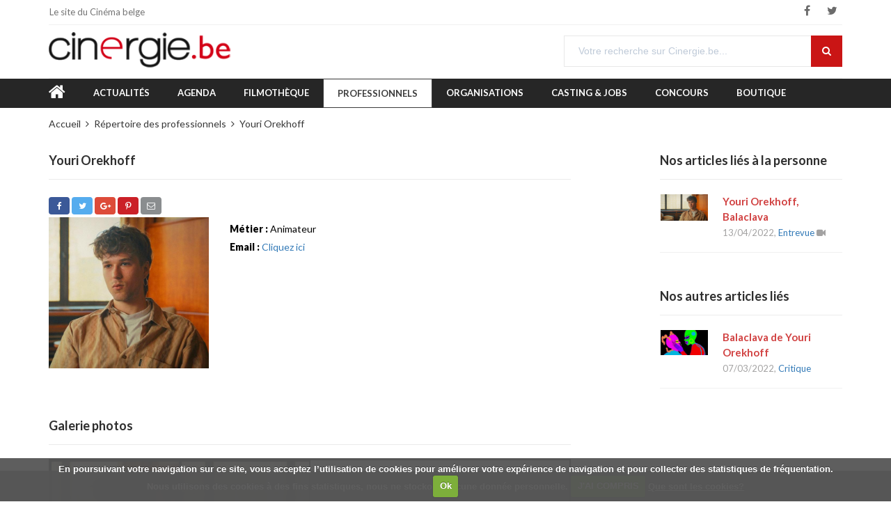

--- FILE ---
content_type: text/html; charset=UTF-8
request_url: https://www.cinergie.be/personne/orekhoff-youri
body_size: 8563
content:
<!DOCTYPE html>
<html>
<head>
  <meta http-equiv="content-type" content="text/html; charset=utf-8" />
  <meta name="format-detection" content="telephone=no" />
  <meta name="apple-mobile-web-app-capable" content="yes" />
  <meta name="viewport" content="width=device-width, initial-scale=1, maximum-scale=1.0, user-scalable=no, minimal-ui"/>

  <title>Youri Orekhoff - Animateur - sur Cinergie.be</title>
  <meta name="description" content="Retrouvez toutes les infos utiles relatives aux professionnels actifs dans le cinéma belge : réalisateurs, scénaristes, comédiens, monteurs, techniciens... avec leur filmo, leurs coordonnées et tous les détails." />

        <meta property="og:title" content="Youri Orekhoff - Animateur - sur Cinergie.be" />
      <meta property="og:description" content="Retrouvez toutes les infos utiles relatives aux professionnels actifs dans le cinéma belge : réalisateurs, scénaristes, comédiens, monteurs, techniciens... avec leur filmo, leurs coordonnées et tous les détails." />
      <meta property="og:site_name" content="Cinergie.be" />
      <meta property="og:type" content="article" />
      <meta property="og:url" content="https://www.cinergie.be/personne/orekhoff-youri" />
      <meta property="og:locale" content="fr_FR" />
      <meta property="og:image" content="https://www.cinergie.be/images/personne/_o/orekhoff-youri/youri_orekhoff_2.jpg" />
  
      <meta property="twitter:card" content="summary_large_image" />
      <meta property="twitter:title" content="Youri Orekhoff - Animateur - sur Cinergie.be" />
      <meta property="twitter:description" content="Retrouvez toutes les infos utiles relatives aux professionnels actifs dans le cinéma belge : réalisateurs, scénaristes, comédiens, monteurs, techniciens... avec leur filmo, leurs coordonnées et tous les détails." />
      <meta property="twitter:image" content="https://www.cinergie.be/images/personne/_o/orekhoff-youri/youri_orekhoff_2.jpg" />
      <meta property="twitter:site" content="@Cinergie" />
      <meta property="twitter:creator" content="@Cinergie" />
  
  
  
  
    <!-- Google Tag Manager -->
    
    <script>(function(w,d,s,l,i){w[l]=w[l]||[];w[l].push({'gtm.start':
    new Date().getTime(),event:'gtm.js'});var f=d.getElementsByTagName(s)[0],
    j=d.createElement(s),dl=l!='dataLayer'?'&l='+l:'';j.async=true;j.src=
    'https://www.googletagmanager.com/gtm.js?id='+i+dl;f.parentNode.insertBefore(j,f);
    })(window,document,'script','dataLayer','GTM-KSRHGRN');</script>
    
    <!-- End Google Tag Manager -->

  


      
  <link rel="shortcut icon" href="/images/favicon.ico" />

  <link href="/css/mango/css/bootstrap.min.css" rel="stylesheet" type="text/css" />
    <link href="/css/mango/css/idangerous.swiper.css" rel="stylesheet" type="text/css" />
  <link href="/css/mango/css/font-awesome.min.css" rel="stylesheet" type="text/css" />
  <!-- link href="//fonts.googleapis.com/css?family=Raleway:300,400,500,600,700&amp;subset=latin-ext" rel="stylesheet" type="text/css" -->
  <link href="https://fonts.googleapis.com/css?family=Lato:300,400,700,900&amp;subset=latin-ext" rel="stylesheet">
  <link rel="stylesheet" href="/css/slick/slick.css">
  <link rel="stylesheet" href="/css/slick/slick-theme.css">
  <link rel="stylesheet" href="https://code.jquery.com/ui/1.12.1/themes/base/jquery-ui.css">
  <link href="/css/mango/css/style.css" rel="stylesheet" type="text/css" />
  <link href="/css/cinergie.css" rel="stylesheet" type="text/css" />
  <link href="/css/print.css" rel="stylesheet" type="text/css" media="print" /> 
  <!--[if IE 9]>
      <link href="/css/mango/css/ie9.css" rel="stylesheet" type="text/css" />
  <![endif]-->
  <link href="/css/cookiecuttr.css" rel="stylesheet" type="text/css">
  <link rel="stylesheet" href="https://assets.sendinblue.com/component/form/2ef8d8058c0694a305b0.css">
  <link rel="stylesheet" href="https://assets.sendinblue.com/component/clickable/b056d6397f4ba3108595.css">
  <link rel="stylesheet" href="https://sibforms.com/forms/end-form/build/sib-styles.css">

  <style>
  
  /** sendinblue custom */
  #subscribe-popup .popup-container {
    width: 100%;
    padding: 0;
  }
  .sib-form {
    padding: 0
  }
  .sib-text-form-block {
    color: #808080;
    font-weight: 100;
  }
  
  </style>
  
  
  <style>
  
  form .extra-filters { padding-left:1em;}
  .checkbox-entry {margin-bottom:0}
  .tabs-container.style-1 .tabs-entry {padding: 1.5em 1em;}
  
  </style>
  
  

</head>
<body class="style-10">
<!-- internet_vista_check -->

  
  
    <!-- Google Tag Manager (noscript) -->
    
    <noscript><iframe src="https://www.googletagmanager.com/ns.html?id=GTM-KSRHGRN"
    height="0" width="0" style="display:none;visibility:hidden"></iframe></noscript>
    
    <!-- End Google Tag Manager (noscript) -->

  


<!-- ISEARCH_END_INDEX -->

  <!-- LOADER -->
  <div id="loader-wrapper">
    <div class="bubbles">
      <div class="title"><img alt="Cinergie.be" src="/images/logo-cinergie.png"></div>
      <span></span>
      <span id="bubble2"></span>
      <span id="bubble3"></span>
    </div>
  </div>

  <div id="content-block">

    <div class="content-center fixed-header-margin">


<!-- HEADER -->
<div class="header-wrapper style-21">
  <header class="type-1">

    <div class="header-top">
      <div class="header-top-entry hidden-xs">
        <div class="title">Le site du Cinéma belge</div>
      </div>
      <div class="socials-box">
        <a href="//www.facebook.com/cinergie.be" target="_blank"><i class="fa fa-facebook"></i></a>
        <a href="//twitter.com/Cinergie" target="_blank"><i class="fa fa-twitter"></i></a>
      </div>
      <div class="menu-button responsive-menu-toggle-class"><i class="fa fa-reorder"></i></div>
      <div class="clear"></div>
    </div>

    <div class="header-middle">
      <div class="logo-wrapper">
        <a href="/" id="logo"><img alt="Cinergie.be" src="/images/logo-cinergie.png"></a>
      </div>
      <div class="middle-entry">
      </div>
      <div class="right-entries">
        <div class="search-box">
          <form name="mysearch" id="mysearch" class="form" method="GET" action="/rechercher-sur-le-site">
            <div class="search-button">
              <i class="fa fa-search"></i>
              <input type="submit" />
            </div>
            <div class="search-field">
              <input type="text" name="s" value="" placeholder="Votre recherche sur Cinergie.be..." />
            </div>
          </form>
        </div>
      </div>

    </div>

    <div class="close-header-layer"></div>
    <div class="navigation">
      <div class="navigation-header responsive-menu-toggle-class">
        <div class="title">Menu</div>
        <div class="close-menu"></div>
      </div>
      <div class="nav-overflow">
        <nav>
        <ul>
                                       <li class="menu-home"><a href="/accueil"><i class="fa fa-home fa-2x"></i></a></li>
                             <li class=""><a href="/actualites">Actualités</a></li>
                             <li class=""><a href="/agenda">Agenda</a></li>
                             <li class=""><a href="/film">Filmothèque</a></li>
                             <li class="active"><a href="/personne">Professionnels</a></li>
                             <li class=""><a href="/organisation">Organisations</a></li>
                             <li class=""><a href="/annonces">Casting & Jobs</a></li>
                             <li class=""><a href="/concours">Concours</a></li>
                             <li class=""><a href="/boutique">Boutique</a></li>
         
        </ul>
        <ul>
          <li class="fixed-header-visible">
            <a class="fixed-header-square-button open-search-popup"><i class="fa fa-search"></i></a>
          </li>
        </ul>

        <div class="clear"></div>
<a class="fixed-header-visible additional-header-logo" href="/"><img alt="Cinergie.be" src="/images/logo-cinergie.png"/></a>

        </nav>
      </div>
    </div>
  </header>
  <div class="clear"></div>
</div>


<div class="content-push">


<div class="breadcrumb-row">
 <div class="breadcrumb-box">
  <a href="/accueil">Accueil</a>
      <a href="/personne">Répertoire des professionnels</a>
      <a href="/personne/orekhoff-youri">Youri Orekhoff</a>
  
 </div>
</div>


<section>

<div class="information-blocks">

  <div class="row">

    <div class="col-md-8 information-entry">

<!-- ISEARCH_BEGIN_INDEX -->

      <h1 class="block-title">Youri Orekhoff</h1>

<!-- ISEARCH_END_INDEX -->

      
<div class="share-div">
<ul class="share-buttons">
  <!-- Facebook -->
  <li><a href="https://www.facebook.com/sharer/sharer.php?u=https%3A%2F%2Fwww.cinergie.be%2Fpersonne%2Forekhoff-youri&t=Youri%20Orekhoff%20-%20Animateur%20-%20sur%20Cinergie.be" title="Je partage" target="_blank" class="btn btn-fb"><i class="fa fa-facebook"></i></a></li>
  <!-- Twitter -->
  <li><a href="https://twitter.com/intent/tweet?source=https%3A%2F%2Fwww.cinergie.be%2Fpersonne%2Forekhoff-youri&text=Youri%20Orekhoff%20-%20Animateur%20-%20sur%20Cinergie.be:%20https%3A%2F%2Fwww.cinergie.be%2Fpersonne%2Forekhoff-youri&via=Cinergie" target="_blank" title="Je tweete" class="btn btn-tw"><i class="fa fa-twitter"></i></a></li>
  <!-- Google+ -->
  <li><a href="https://plus.google.com/share?url=https%3A%2F%2Fwww.cinergie.be%2Fpersonne%2Forekhoff-youri&hl=fr" target="_blank" title="Je poste" class="btn btn-gp"><i class="fa fa-google-plus"></i></a></li>
  <!-- Pinterest -->
  <li><a href="http://pinterest.com/pin/create/button/?url=https%3A%2F%2Fwww.cinergie.be%2Fpersonne%2Forekhoff-youri&media=https%3A%2F%2Fwww.cinergie.be%2Fimages%2Fpersonne%2F_o%2Forekhoff-youri%2Fyouri_orekhoff_2.jpg&description=Retrouvez%20toutes%20les%20infos%20utiles%20relatives%20aux%20professionnels%20actifs%20dans%20le%20cin%C3%A9ma%20belge%20%3A%20r%C3%A9alisateurs%2C%20sc%C3%A9naristes%2C%20com%C3%A9diens%2C%20monteurs%2C%20techniciens...%20avec%20leur%20filmo%2C%20leurs%20coordonn%C3%A9es%20et%20tous%20les%20d%C3%A9tails." target="_blank" title="J'épingle" class="btn btn-pi"><i class="fa fa-pinterest-p"></i></a></li>
  <!-- Email -->
  <!-- <li><a href="mailto:?subject=Youri%20Orekhoff%20-%20Animateur%20-%20sur%20Cinergie.be&amp;body=https%3A%2F%2Fwww.cinergie.be%2Fpersonne%2Forekhoff-youri%3Cbr%3E%3Cbr%3ERetrouvez%20toutes%20les%20infos%20utiles%20relatives%20aux%20professionnels%20actifs%20dans%20le%20cin%C3%A9ma%20belge%20%3A%20r%C3%A9alisateurs%2C%20sc%C3%A9naristes%2C%20com%C3%A9diens%2C%20monteurs%2C%20techniciens...%20avec%20leur%20filmo%2C%20leurs%20coordonn%C3%A9es%20et%20tous%20les%20d%C3%A9tails." title="J'envoie" class="btn btn-ma"><i class="fa fa-envelope-o"></i></a></li> -->
  <li><a href="mailto:?subject=Youri%20Orekhoff%20-%20Animateur%20-%20sur%20Cinergie.be&amp;body=https%3A%2F%2Fwww.cinergie.be%2Fpersonne%2Forekhoff-youri" title="J'envoie" class="btn btn-ma"><i class="fa fa-envelope-o"></i></a></li>
</ul>
</div>


<!-- ISEARCH_BEGIN_INDEX -->

      <div class="information-blocks">
        <div class="row">

          
          <div class="col-md-4 col-sm-6">
<a class="open-product"><img src="/picture/personne/600x/images/personne/_o/orekhoff-youri/youri_orekhoff_2.jpg" alt="Youri Orekhoff" class="img-responsive" /></a>

          </div>

          
          <div class="col-md-8 col-sm-6">
<p><strong>Métier : 
</strong> Animateur</p><p><strong>Email : </strong> <a href="mailto:youri.orekhoff@lacambre.be">Cliquez ici</a></p>

          </div>
        </div><!-- row -->
      </div><!-- information-blocks -->

      
      
      
            <div class="information-blocks">
        <div class="row">
          <div class="col-sm-12">
           <h3 class="block-title inline-product-column-title">Galerie photos</h3>
            <div class="container-gallery"><div class="slick-gallery">
                            <div class="gallery-photo">
                <a class="open-product"><img src="/picture/personne/x200/images/personne/_o/orekhoff-youri/youri-orekhoff-2.jpg" alt="Orekhoff" class="img-bordered" /></a>
              </div>
                            <div class="gallery-photo">
                <a class="open-product"><img src="/picture/personne/x200/images/personne/_o/orekhoff-youri/youri-orekhoff.jpg" alt="Orekhoff" class="img-bordered" /></a>
              </div>
              
            </div></div>
          </div>
        </div><!-- row -->
      </div><!-- information-blocks -->
      
      
            <div class="information-blocks">
        <div class="row">
          <div class="col-sm-12">
           <h3 class="block-title inline-product-column-title">Filmographie</h3>

           <div class="information_blocks">
                     
      <div class="row">
            <div class="col-md-4 col-sm-6 text-center information-entry information-entry-xs" style="margin-bottom: 15px;">
        <div class="product-column-entry">
          <div class="image">
<a href="/film/balaclava"><img src="/picture/film/210x/images/film/_b/balaclava/103326801.jpg" alt="Balaclava" class="img-responsive" /></a>
          </div>
          <h3 class="title"><a href="/film/balaclava" class="film_bloc_title">Balaclava</a></h3>
          <div class="description">
		    Réalisateur(-trice)<br/>
	                        <strong>animation</strong><br/>
            <span class="date">2021</span><br/>            &nbsp;
          </div>
        </div>
      </div>
      

      </div><!-- row -->

      
                        

           </div>

           <div class="information_blocks text-justify">
           
           </div>


          </div>
        </div><!-- row -->
      </div><!-- information-blocks -->
      
      
      
      
      
<!-- ISEARCH_END_INDEX -->


            
<div class="share-div">
<ul class="share-buttons">
  <!-- Facebook -->
  <li><a href="https://www.facebook.com/sharer/sharer.php?u=https%3A%2F%2Fwww.cinergie.be%2Fpersonne%2Forekhoff-youri&t=Youri%20Orekhoff%20-%20Animateur%20-%20sur%20Cinergie.be" title="Je partage" target="_blank" class="btn btn-fb"><i class="fa fa-facebook"></i> Je partage</a></li>
  <!-- Twitter -->
  <li><a href="https://twitter.com/intent/tweet?source=https%3A%2F%2Fwww.cinergie.be%2Fpersonne%2Forekhoff-youri&text=Youri%20Orekhoff%20-%20Animateur%20-%20sur%20Cinergie.be:%20https%3A%2F%2Fwww.cinergie.be%2Fpersonne%2Forekhoff-youri&via=Cinergie" target="_blank" title="Je tweete" class="btn btn-tw"><i class="fa fa-twitter"></i> Je tweete</a></li>
  <!-- Google+ -->
  <li><a href="https://plus.google.com/share?url=https%3A%2F%2Fwww.cinergie.be%2Fpersonne%2Forekhoff-youri&hl=fr" target="_blank" title="Je poste" class="btn btn-gp"><i class="fa fa-google-plus"></i> Je poste</a></li>
  <!-- Pinterest -->
  <li><a href="http://pinterest.com/pin/create/button/?url=https%3A%2F%2Fwww.cinergie.be%2Fpersonne%2Forekhoff-youri&media=https%3A%2F%2Fwww.cinergie.be%2Fimages%2Fpersonne%2F_o%2Forekhoff-youri%2Fyouri_orekhoff_2.jpg&description=Retrouvez%20toutes%20les%20infos%20utiles%20relatives%20aux%20professionnels%20actifs%20dans%20le%20cin%C3%A9ma%20belge%20%3A%20r%C3%A9alisateurs%2C%20sc%C3%A9naristes%2C%20com%C3%A9diens%2C%20monteurs%2C%20techniciens...%20avec%20leur%20filmo%2C%20leurs%20coordonn%C3%A9es%20et%20tous%20les%20d%C3%A9tails." target="_blank" title="J'épingle" class="btn btn-pi"><i class="fa fa-pinterest-p"></i> J'épingle</a></li>
  <!-- Email -->
  <!-- <li><a href="mailto:?subject=Youri%20Orekhoff%20-%20Animateur%20-%20sur%20Cinergie.be&amp;body=https%3A%2F%2Fwww.cinergie.be%2Fpersonne%2Forekhoff-youri%3Cbr%3E%3Cbr%3ERetrouvez%20toutes%20les%20infos%20utiles%20relatives%20aux%20professionnels%20actifs%20dans%20le%20cin%C3%A9ma%20belge%20%3A%20r%C3%A9alisateurs%2C%20sc%C3%A9naristes%2C%20com%C3%A9diens%2C%20monteurs%2C%20techniciens...%20avec%20leur%20filmo%2C%20leurs%20coordonn%C3%A9es%20et%20tous%20les%20d%C3%A9tails." title="J'envoie" class="btn btn-ma"><i class="fa fa-envelope-o"></i> J'envoie</a></li> -->
  <li><a href="mailto:?subject=Youri%20Orekhoff%20-%20Animateur%20-%20sur%20Cinergie.be&amp;body=https%3A%2F%2Fwww.cinergie.be%2Fpersonne%2Forekhoff-youri" title="J'envoie" class="btn btn-ma"><i class="fa fa-envelope-o"></i> J'envoie</a></li>
</ul>
</div>


<div class="information-blocks">
<p>&nbsp;</p>
<p><a href="#" class="open-form ventedvd btn btn-info" onclick="return false;">Une erreur dans votre fiche? Dites-le nous!</a></p>
</div><!-- information-blocks -->


    </div><!-- col-md-8 -->

    <div class="col-md-3 col-md-offset-1 information-entry blog-sidebar">

              <div class="information-blocks">
         <h3 class="block-title inline-product-column-title">Nos articles liés à la personne</h3>
       
                                                     <div class="inline-product-entry">
  <a class="image" href="/actualites/youri-orekhoff"><img src="/images/actualite/personne/_o/orekhoff-youri/youri_orekhoff.jpg" alt="Youri Orekhoff, Balaclava" class="img-responsive"></a>
  <div class="content">
    <div class="cell-view">
      <a class="title" href="/actualites/youri-orekhoff">Youri Orekhoff, Balaclava</a>
      <div class="description">13/04/2022, <a href="/actualites/entrevue">Entrevue</a> <i class="fa fa-video-camera"></i>            
</div>
    </div><!-- cell-view -->
  </div><!-- content -->
  <div class="clear"></div>
</div><!-- inline-product-entry -->

                    
       
       </div><!-- information-blocks -->
       
              <div class="information-blocks">
         <h3 class="block-title inline-product-column-title">Nos autres articles liés</h3>
       
                                                     <div class="inline-product-entry">
  <a class="image" href="/actualites/balaclava-de-youri-orekhoff"><img src="/images/actualite/film/_b/balaclava/1-balaclava.jpg" alt="Balaclava de Youri Orekhoff" class="img-responsive"></a>
  <div class="content">
    <div class="cell-view">
      <a class="title" href="/actualites/balaclava-de-youri-orekhoff">Balaclava de Youri Orekhoff</a>
      <div class="description">07/03/2022, <a href="/actualites/critique">Critique</a>            
</div>
    </div><!-- cell-view -->
  </div><!-- content -->
  <div class="clear"></div>
</div><!-- inline-product-entry -->

                    
       
       </div><!-- information-blocks -->
       
    </div><!-- col-md-3 -->
  </div><!-- row -->

</div><!-- information-blocks -->


</section>


  <!-- FOOTER -->
  <div class="footer-wrapper style-10">
    <footer class="type-1">
    <div class="footer-bottom-navigation">
      <!-- div class="cell-view">
                <a href="" class="btn btn-primary"></a>
      </div -->
      <div class="cell-view text-right">
          <div class="footer-links">
                                                    <a href="/auteurs">Nos auteurs</a>
                                                                              <a href="/partenaires">Partenaires</a>
                                                                                <a href="/a-propos/notre-histoire">Notre histoire</a>
                              <a href="/a-propos/prix-cinergie">Le prix Cinergie</a>
                              <a href="/a-propos/l-equipe">L&#039;équipe</a>
                              <a href="/a-propos/contact">Contactez-nous</a>
              
                                                              
          </div>
                    <div class="copyright">&copy; Cinergie.be &ndash; 2025<span class="noprint">, <a href="/mentions-legales">Mentions légales</a></span>.</div>
      </div>
    </div>
    </footer>
  </div>

</div><!-- content-push -->

<div class="search-box popup">
  <form name="ssearch" id="ssearch" class="form" method="post" action="/rechercher-sur-le-site">
    <div class="search-button">
        <i class="fa fa-search"></i>
        <input type="submit" />
    </div>
    <div class="search-field">
        <input type="text" name="s" value="" placeholder="Votre recherche sur Cinergie.be..." />
    </div>
  </form>
</div>

    <div id="subscribe-popup" class="overlay-popup">
        <div class="overflow">
            <div class="table-view">
                <div class="cell-view">
                    <div class="close-layer"></div>
                    <div class="popup-container">
                            <div class="sib-form" style="text-align: center;
                                     background-color: #EFF2F7;                                           ">
                              <div id="sib-form-container" class="sib-form-container">
                                <div id="sib-container" class="sib-container--large sib-container--vertical" style=" text-align:center; background-color:rgba(255,255,255,1); max-width:540px; border-radius:3px; border-width:1px; border-color:#C0CCD9; border-style:solid;">
                                  <form id="sib-form" method="POST" action="https://sibforms.com/serve/[base64]">
                                    <div style="padding: 16px 0;">
                                      <div class="sib-form-block" style=" font-size:32px; text-align:left; font-weight:700; font-family:&quot;Helvetica&quot;, sans-serif; color:#3C4858; background-color:transparent; border-width:px;">
                                        <p>Cinergie.be Newsletter</p>
                                      </div>
                                    </div>
                                    <div style="padding: 16px 0;">
                                      <div class="sib-form-block" style=" font-size:14px; text-align:left; font-family:&quot;Helvetica&quot;, sans-serif; color:#808080; background-color:transparent; border-width:px;">
                                        <div class="sib-text-form-block">
                                          <p>Nous vous tenons informés des événements du cinéma belge.</p>
                                        </div>
                                      </div>
                                    </div>
                                    <div style="padding: 16px 0;">
                                      <div class="sib-input sib-form-block">
                                        <div class="form__entry entry_block">
                                          <div class="form__label-row ">
                                            <label class="entry__label" style=" font-size:16px; text-align:left; font-weight:700; font-family:&quot;Helvetica&quot;, sans-serif; color:#3c4858; border-width:px;" for="EMAIL" data-required="*">
                                              Email
                                            </label>

                                            <div class="entry__field">
                                              <input class="input" maxlength="200" type="email" id="EMAIL" name="EMAIL" autocomplete="off" placeholder="Votre adresse email" data-required="true" required />
                                            </div>
                                          </div>

                                          <label class="entry__error entry__error--primary" style=" font-size:16px; text-align:left; font-family:&quot;Helvetica&quot;, sans-serif; color:#661d1d; background-color:#ffeded; border-radius:3px; border-width:px; border-color:#ff4949;">
                                          </label>
                                          <label class="entry__specification" style=" font-size:12px; text-align:left; font-family:&quot;Helvetica&quot;, sans-serif; color:#8390A4; border-width:px;">
                                            Veuillez renseigner votre adresse email pour vous inscrire. Ex. : abc@xyz.com
                                          </label>
                                        </div>
                                      </div>
                                    </div>
                                    <div style="padding: 16px 0;">
                                      <div class="sib-form-block" style="text-align: left">
                                        <button class="sib-form-block__button sib-form-block__button-with-loader" style=" font-size:16px; text-align:left; font-weight:700; font-family:&quot;Helvetica&quot;, sans-serif; color:#FFFFFF; background-color:#ca1515; border-width:0px;" form="sib-form"
                                          type="submit">
                                          <svg class="icon clickable__icon progress-indicator__icon sib-hide-loader-icon" viewBox="0 0 512 512">
                                            <path d="M460.116 373.846l-20.823-12.022c-5.541-3.199-7.54-10.159-4.663-15.874 30.137-59.886 28.343-131.652-5.386-189.946-33.641-58.394-94.896-95.833-161.827-99.676C261.028 55.961 256 50.751 256 44.352V20.309c0-6.904 5.808-12.337 12.703-11.982 83.556 4.306 160.163 50.864 202.11 123.677 42.063 72.696 44.079 162.316 6.031 236.832-3.14 6.148-10.75 8.461-16.728 5.01z"
                                            />
                                          </svg>
                                          S&#039;INSCRIRE
                                        </button>
                                      </div>
                                    </div>
                                    <div style="padding: 16px 0;">
                                      <div class="sib-form-block" style=" font-size:14px; text-align:left; font-family:&quot;Helvetica&quot;, sans-serif; color:#808080; background-color:transparent; border-width:px;">
                                        <div class="sib-text-form-block">
                                          <p>Nous nous engageons à ne vous envoyer que des informations relatives au cinéma en Belgique.</p>
                                        </div>
                                      </div>
                                    </div>
                                    <div style="padding: 16px 0;">
                                      <div class="sib-form-block" style=" font-size:14px; text-align:center; font-family:&quot;Helvetica&quot;, sans-serif; color:#333; background-color:transparent; border-width:px;">
                                        <div class="sib-text-form-block">
                                          <p>
                                            <a href="https://www.cinergie.be/mentions-legales" target="_blank">Conditions générales et politique de confidentialité</a>
                                          </p>
                                        </div>
                                      </div>
                                    </div>
                                    <input type="text" name="email_address_check" value="" class="input--hidden">
                                    <input type="hidden" name="locale" value="fr">
                                    <input type="hidden" name="html_type" value="simple">
                                  </form>
                                </div>
                              </div>
                            </div>
                        <div class="close-popup"></div>
                    </div>
                </div>
            </div>
        </div>
    </div>


<div id="product-popup" class="overlay-popup">
  <div class="overflow">
    <div class="table-view">
      <div class="cell-view">
        <div class="close-layer"></div>
        <div class="popup-container">
          <div class="slick-single">
                      <div class="single-photo">
            <img src="/picture/personne/original/images/personne/_o/orekhoff-youri/youri-orekhoff-2.jpg" alt="Orekhoff" class="img-responsive" />
            </div>
                      <div class="single-photo">
            <img src="/picture/personne/original/images/personne/_o/orekhoff-youri/youri-orekhoff.jpg" alt="Orekhoff" class="img-responsive" />
            </div>
          
          </div>
          <div class="close-popup"></div>
        </div>
      </div>
    </div>
  </div>
</div>

<div id="form-popup" class="overlay-popup">
  <div class="overflow">
    <div class="table-view">
      <div class="cell-view">
        <div class="close-layer"></div>
        <div class="popup-container">
          <div class="information-blocks">

    
  <div class="article-container style-1">
    <h3><img src="/images/home/boxes/ico-rouge-personne.png" alt="Personne" style="width: 36px; vertical-align: middle; margin-right: 5px;"/>Votre fiche : Youri Orekhoff</h3>
    <p>→ Veuillez compléter les données<br>
→ Envoyez-nous votre photo par email à l'adresse <a href="mailto:info@cinergie.be?subject=Cinergie.be%20-%20Fiche%20personne%3A%20Youri%20Orekhoff">info@cinergie.be</a><br>
<strong>Cinergie vous remercie de votre collaboration!</strong>
</p>
  </div>

  <div id="personne-form-ok">
  <form action="#" class="form-horizontal" id="fmodif" name="fmodif" method="post" role="form" novalidate onsubmit="return false;">
  <p id="safewarning">Ce formulaire nécessite l'activation du javascript dans votre navigateur.</p>
  <input type="hidden" name="mailtype" value="personne_edition"/>
  <input type="hidden" name="table" value="personne"/>
  <input type="hidden" name="id" value="8139"/>

    <div class="row">
    <div class="col-sm-5 col-sm-offset-2">Actuellement</div>
    <div class="col-sm-5">Après modification</div>
  </div>
  
    <input type="hidden" id="nom" name="nom" value="Orekhoff"/>
  <input type="hidden" id="prenom" name="prenom" value="Youri"/>
    
    <div class="form-group ">
    <label for="datenaiss" class="col-sm-2 control-label">Date de naissance :<span style="font-weight:normal; font-size:0.8em">(format: aaaa-mm-jj)</span></label>
        <div class="col-sm-5">
      <span class="help-block"></span>
    </div>
        <div class="col-sm-5">
      <input type="text" id="datenaiss" name="datenaiss" value="" class="form-control datepicker" placeholder="(format: aaaa-mm-jj)"/>
    </div>
  </div>
    <div class="form-group ">
    <label for="adresse" class="col-sm-2 control-label">Adresse : </label>
        <div class="col-sm-5">
      <span class="help-block"></span>
    </div>
        <div class="col-sm-5">
      <input type="text" id="adresse" name="adresse" value="" class="form-control" placeholder="rue, numéro, boîte, ..."/>
    </div>
  </div>
    <div class="form-group ">
    <label for="cp" class="col-sm-2 control-label">Code postal</label>
        <div class="col-sm-5">
      <span class="help-block"></span>
    </div>
        <div class="col-sm-5">
      <input type="text" id="cp" name="cp" value="" class="form-control" placeholder="code postal..."/>
    </div>
  </div>
    <div class="form-group ">
    <label for="ville" class="col-sm-2 control-label">Ville : </label>
        <div class="col-sm-5">
      <span class="help-block"></span>
    </div>
        <div class="col-sm-5">
      <input type="text" id="ville" name="ville" value="" class="form-control" placeholder="localité..."/>
    </div>
  </div>
    <div class="form-group ">
    <label for="pays" class="col-sm-2 control-label">Pays : </label>
        <div class="col-sm-5">
      <span class="help-block"></span>
    </div>
        <div class="col-sm-5">
      <input type="text" id="pays" name="pays" value="" class="form-control" placeholder="pays..."/>
    </div>
  </div>
    <div class="form-group ">
    <label for="tel" class="col-sm-2 control-label">Tél : </label>
        <div class="col-sm-5">
      <span class="help-block"></span>
    </div>
        <div class="col-sm-5">
      <input type="text" id="tel" name="tel" value="" class="form-control" placeholder="numéro de téléphone..."/>
    </div>
  </div>
    <div class="form-group ">
    <label for="fax" class="col-sm-2 control-label">Fax : </label>
        <div class="col-sm-5">
      <span class="help-block"></span>
    </div>
        <div class="col-sm-5">
      <input type="text" id="fax" name="fax" value="" class="form-control" placeholder="numéro de fax..."/>
    </div>
  </div>
    <div class="form-group ">
    <label for="mobile" class="col-sm-2 control-label">GSM :</label>
        <div class="col-sm-5">
      <span class="help-block"></span>
    </div>
        <div class="col-sm-5">
      <input type="text" id="mobile" name="mobile" value="" class="form-control" placeholder="numéro de gsm..."/>
    </div>
  </div>
    <div class="form-group ">
    <label for="email" class="col-sm-2 control-label">Email : </label>
        <div class="col-sm-5">
      <span class="help-block">youri.orekhoff@lacambre.be</span>
    </div>
        <div class="col-sm-5">
      <input type="text" id="email" name="email" value="youri.orekhoff@lacambre.be" class="form-control" placeholder="adresse email..."/>
    </div>
  </div>
    <div class="form-group ">
    <label for="site" class="col-sm-2 control-label">Site web : </label>
        <div class="col-sm-5">
      <span class="help-block"></span>
    </div>
        <div class="col-sm-5">
      <input type="text" id="site" name="site" value="" class="form-control" placeholder="site web..."/>
    </div>
  </div>
  

    <div class="form-group ">
    <label for="commentaire" class="col-sm-2 control-label">Commentaire :</label>
    <div class="col-sm-10">
      <textarea id="commentaire" name="commentaire" class="form-control" placeholder="détaillez vos métiers ici!
indiquez une remarque et/ou demande que vous auriez concernant votre fiche professionnelle sur notre site...
"></textarea>
    </div>
  </div>

  <div class="form-group">
    <div class="col-sm-offset-2 col-sm-10">
      <div class="button style-10">
        Envoyer
        <input type="submit" name="contact_submit" value="Envoyer" onclick="validate_then_send();"/>
      </div>
    </div>
  </div>

  </form>
  </div>
</div>
<script>
  
  function validate_then_send()
  {
    var date_f = document.getElementById('datenaiss');
    var m = date_f.value.match(/^(\d{4})\-(\d{1,2})\-(\d{1,2})$/)
    if(m === null)
    {
      date_f.parentNode.classList.add("has-error");
    }
    else
    {
      php('send_modif','#personne-form-ok','#fmodif');
    }
  }
  
</script>

          <div class="close-popup"></div>
        </div>
      </div>
    </div>
  </div>
</div>



    </div>
    <div class="clear"></div>

  </div>

  <div class="overlay-popup" id="..."></div>

  <script src="/css/mango/js/jquery-2.1.3.min.js"></script>
  <script src="/css/mango/js/idangerous.swiper.min.js"></script>
  <script type="text/javascript" src="/js/back-to-top.js"></script>
  <script type="text/javascript" src="/css/slick/slick.min.js"></script>
  <script src="/css/mango/js/jquery.validate.js"></script>
  <script src="/js/php_ajax.js"></script>
  <script src="/js/jquery-ui.min.js"></script>
  <script src="/css/global.js"></script>
  <!-- custom scrollbar -->
  <script src="/css/mango/js/jquery.mousewheel.js"></script>
  <script src="/css/mango/js/jquery.jscrollpane.min.js"></script>
<!-- Latest compiled and minified JavaScript -->

          <script type="text/javascript">
  
  $(window).load(function(){
    $('#safewarning').remove();
    $.get('/safecontact_token.php',function(txt) {
      $('#fmodif').append('<input type="hidden" name="safecontact" value="'+txt+'" />');
    });
  });
  $('.slick-single').slick({
    slidesToShow: 1,
    slidesToScroll: 1,
    arrows: true,
    asNavFor: '.slick-gallery',
    fade: true
  });
  $('.slick-gallery').slick({
    dots: false,
    infinite: false,
    speed: 300,
    asNavFor: '.slick-single',
    focusOnSelect: true,
    slidesToShow: 4,
    slidesToScroll: 1,
    responsive: [
      {
        breakpoint: 1024,
        settings: {
          slidesToShow: 3,
          slidesToScroll: 1,
          infinite: true
        }
      },
      {
        breakpoint: 600,
        settings: {
          slidesToShow: 2,
          slidesToScroll: 1
        }
      },
      {
        breakpoint: 480,
        settings: {
          slidesToShow: 1,
          slidesToScroll: 1
        }
      }
    ]
  });
  function slick_open(item) {
    $('.slick-single').slick("setPosition", item);
  }
  
  </script>

  
  <script type="text/javascript" src="/js/jquery.cookie.js"></script>
  <script type="text/javascript" src="/js/jquery.cookiecuttr.js"></script>
  <script type="text/javascript">
  var cookie_dismiss = "Ok";
  var cookie_learnmore = "En savoir plus";
  var cookie_message = "En poursuivant votre navigation sur ce site, vous acceptez l’utilisation de cookies pour améliorer votre expérience de navigation et pour collecter des statistiques de fréquentation.";
  var cookie_learnmore_url = "/politique-de-cookies";
  
  $(document).ready(function(){
    $.cookieCuttr({cookieAcceptButtonText: cookie_dismiss, cookieWhatAreTheyLink: cookie_learnmore_url, cookieWhatAreLinkText: '', cookieAnalyticsMessage: cookie_message});
  });
  
  
  
  </script>
<script>
  
  $( function() {
    $.datepicker.regional['fr'] = {
    		closeText: 'Fermer',
    		prevText: '&#x3c;Préc',
    		nextText: 'Suiv&#x3e;',
    		currentText: 'Aujourd\'hui',
    		monthNames: ['Janvier','Fevrier','Mars','Avril','Mai','Juin',
    		'Juillet','Aout','Septembre','Octobre','Novembre','Decembre'],
    		monthNamesShort: ['Jan','Fev','Mar','Avr','Mai','Jun',
    		'Jul','Aou','Sep','Oct','Nov','Dec'],
    		dayNames: ['Dimanche','Lundi','Mardi','Mercredi','Jeudi','Vendredi','Samedi'],
    		dayNamesShort: ['Dim','Lun','Mar','Mer','Jeu','Ven','Sam'],
    		dayNamesMin: ['Di','Lu','Ma','Me','Je','Ve','Sa'],
    		weekHeader: 'Sm',
    		dateFormat: 'yy-mm-dd',
    		firstDay: 1,
    		isRTL: false,
        changeMonth: true,
        changeYear: true,
        yearRange: "-150:+0",
        dateFormat: 'yy-mm-dd',
        defaultDate: "-18y"
    		};  
        
    $.datepicker.setDefaults($.datepicker.regional['fr']);
    
    $( ".datepicker" ).datepicker();
    
    $('.datepicker').on('click', function(e) {
       e.preventDefault();
       $(this).attr("autocomplete", "off");  
    });    
  });
  
  </script>
</body>
</html>



--- FILE ---
content_type: text/html; charset=UTF-8
request_url: https://www.cinergie.be/safecontact_token.php
body_size: 82
content:
1763349611

--- FILE ---
content_type: text/css
request_url: https://www.cinergie.be/css/mango/css/style.css
body_size: 35384
content:
/*-------------------------------------------------------------------------------------------------------------------------------*/
/*This is main CSS file that contains custom style rules used in this template*/
/*-------------------------------------------------------------------------------------------------------------------------------*/
/* Template Name: Mango | Responsive Ecommerce HTML5 Template*/
/* Version: 1.1 */
/* Author: 8theme*/
/* Website: http://www.8theme.com
/* Copyright: (C)8theme 2015 */
/*-------------------------------------------------------------------------------------------------------------------------------*/

/*--------------------------------------------------------*/
/* TABLE OF CONTENTS: */
/*--------------------------------------------------------*/
/* 01 - FONTS USAGE */
/* 02 - RESET STYLES */
/* 03 - GLOBAL SETTINGS */
/* 04 - TEMPLATE TOYS */
    /* 04.01 - header */
    /* 04.02 - footer */
    /* 04.03 - company information and latest review */
    /* 04.04 - products slider */
    /* 04.05 - sales blocks */
    /* 04.06 - sidebar menu */
    /* 04.07 - navigation banner */
/* 05 - TEMPLATE FOOD */
    /* 05.01 - main color styles */
    /* 05.02 - inline products */
    /* 05.03 - products in columns */
    /* 05.04 - from the blog */
    /* 05.05 - mozaic banner */
/* 06 - TEMPLATE EVERYTHING */
    /* 06.01 - main color styles */
    /* 06.02 - navigation banner (size 1) */
/* 07 - TEMPLATE ELECTRONIC */
    /* 07.01 - footer */
    /* 07.02 - content styles */
    /* 07.03 - header */
    /* 07.04 - banners */
    /* 07.05 - sidebar text widget */
    /* 07.06 - sidebar sales widget */
/* 08 - TEMPLATE MINIMAL */
    /* 08.01 - header (class "type-2") */
    /* 08.02 - footer */
    /* 08.03 - content styles */
    /* 08.04 - banner */
    /* 08.05 - products */
    /* 08.06 - content text widgets */
/* 09 - TEMPLATE PARALLAX */
    /* 09.01 - header */
    /* 09.02 - footer */
    /* 09.03 - content styles */
    /* 09.04 - parallax slide */
/* 10 - TEMPLATE LEFTSIDEBAR */
    /* 10.01 - header */
    /* 10.02 - content */
/* 11 - TEMPLATE WIDE */
    /* 11.01 - header */
    /* 11.02 - content styles */
    /* 11.03 - fullscreen banner */
    /* 11.04 - creative square box */
    /* 11.05 - blog slider */
/* 12 - TEMPLATE GRID */
    /* 12.01 - header */
    /* 12.02 - content styles */
/* 13 - TEMPLATE FULLWIDTHHEADER */
    /* 13.01 - header */
    /* 13.02 - footer */
    /* 13.03 - content styles */
    /* 13.04 - promo banner */
/* 14 - TEMPLATE PRODUCTS */
    /* 14.01 - header */
    /* 14.02 - footer */
    /* 14.03 - content styles */
/* 15 - PRODUCTS DETAIL BOX */
/* 16 - CONTACT */
/* 17 - LOGIN */
/* 18 - BLOG */
/* 19 - DETAIL POST */
/* 20 - ERROR PAGE */
/* 21 - PORTFOLIO */
/* 22 - PROJECT */
/* 23 - ABOUT */
/* 24 - SHOP */
/* 25 - COMPARE */
/* 26 - WISHLIST */
/* 27 - CART */
/* 28 - CHECKOUT */
/* 29 - TEMPLATE UNDERWEAR */
/* 30 - TEMPLATE LOOKBOOK */
/* 31 - TEMPLATE BAGS */
/* 32 - TEMPLATE FURNITURE */
/* 33 - TEMPLATE JEWELLERY */
/* 00 - MEDIA QUERIES */
/* 00 - CSS ANIMATIONS */



/*-------------------------------------------------------------------------------------------------------------------------------*/
/* 01 - FONTS USAGE */
/*-------------------------------------------------------------------------------------------------------------------------------*/
body{font-family: 'Raleway', sans-serif;}


/*-------------------------------------------------------------------------------------------------------------------------------*/
/* 02 - RESET STYLES */
/*-------------------------------------------------------------------------------------------------------------------------------*/
html, body, div, span, applet, object, iframe, h1, h2, h3, h4, h5, h6, p, blockquote, pre, a, abbr, acronym, address, big, cite, code, del, dfn, em, img, ins, kbd, q, s, samp, small, strike, strong, sub, sup, tt, var, b, u, i, center, dl, dt, dd, ol, ul, li, fieldset, form, label, legend, table, caption, tbody, tfoot, thead, tr, th, td, article, aside, canvas, details, embed, figure, figcaption, footer, header, hgroup, menu, nav, output, ruby, section, summary, time, mark, audio, video {margin: 0; padding: 0; border: 0; font-size: 100%; font: inherit; vertical-align: baseline;}
/* HTML5 display-role reset for older browsers */
article, aside, details, figcaption, figure, footer, header, hgroup, menu, nav, section {display: block;}
blockquote, q {quotes: none;}
blockquote:before, blockquote:after, q:before, q:after {content: ''; content: none;}
blockquote footer:before, blockquote footer:after{display: none;}
body *{-webkit-text-size-adjust:none;}
.clear{clear:both; overflow:hidden; height:0px; font-size:0px; display: block;}
input:focus, select:focus, textarea:focus, button:focus {outline: none;}
input, textarea, select{font-family: 'Raleway', sans-serif; font-weight: 300; -webkit-appearance: none; border-radius: 0;}
a, a:link, a:visited, a:active, a:hover{cursor: pointer; text-decoration: none; outline: none;}
ul{list-style: none;}
body{font-family: 'Raleway', sans-serif; font-weight: 400; font-size: 14px; line-height: 1;}


/*-------------------------------------------------------------------------------------------------------------------------------*/
/* 03 - GLOBAL SETTINGS */
/*-------------------------------------------------------------------------------------------------------------------------------*/
/*table*/
.table-view{height: 100%; width: 100%; display: table;}
.row-view{display: table-row;}
.cell-view{display: table-cell; vertical-align: middle; height: inherit;}
/*content block*/
#content-block{position: relative; overflow: hidden;}
/*last child margins*/
#content-block *:last-child{margin-bottom: 0;}
/*nopadding class*/
.nopadding {padding-left: 0; padding-right: 0; margin-left: 0; margin-right: 0;}
/*content center*/
.content-center, .position-center{max-width: 1310px; margin: 0 auto; background: #fff; padding: 0 70px; position: relative;}
.position-center{background: none;}
.wide-center{max-width: 1760px; margin: 0 auto; padding: 0 30px;}
@media (max-width: 767px) {
    .wide-center{padding: 0 15px;}    
}
/*simple block and its title*/
.information-blocks{margin-bottom: 70px;}
#content-block .sidebar-column .information-blocks{margin-bottom: 40px;}
.block-title{font-size: 20px; line-height: 24px; color: #2e2e2e; font-weight: 600; padding-bottom: 15px; border-bottom: 1px #ebebeb solid; margin-bottom: 25px;}
.block-title.size-1{font-size: 16px;}
.block-title.size-2{font-size: 18px;}
.block-title.size-3{font-size: 24px; margin-bottom: -1px;}
.block-title.size-4{font-size: 30px; font-weight: 400; line-height: 30px; margin-bottom: 20px; padding-bottom: 20px;}
/*buttons*/
.button{font-weight: 700; font-size: 12px; line-height: 14px; color: #373737; text-transform: uppercase; text-align: center; padding: 8px 10px; display: inline-block; margin-bottom: 12px; cursor: pointer; min-width: 127px; border: 2px #dadada solid; background: transparent; position: relative;}
.button .fa{margin-right: 5px;}
.button.style-2{background: #f2f2f2; border-color: #f2f2f2;}
.button.style-9{border-color: rgba(255,255,255,0.5);}
.button.style-1:hover, .button.style-9:hover{background: #fff; border: 2px transparent solid;}
.button.style-2:hover{background: #fff;}
.button.style-3{font-size: 12px; line-height: 16px; font-weight: 700; color: #333232; text-transform: uppercase; background: #f0f0f0; display: inline-block; text-align: center; border: 2px #f0f0f0 solid; padding: 10px 5px; min-width: 0;}
.button.style-4{font-size: 12px; line-height: 16px; font-weight: 700; color: #fff; text-transform: uppercase; background: #ca1515; display: inline-block; text-align: center; border: 2px #ca1515 solid; padding: 10px 5px; min-width: 0;}
.button.style-3:hover, .button.style-4:hover{background: transparent!important; color: #333232!important;}
.button.style-5{border-color: #fff; background: #fff;}
.button.style-5:hover{background: transparent; border-color: #bfbfbf;}
.button.style-6{border-color: #fff; background: #fff;}
.button.style-6:hover{color: #fff; background: transparent; border-color: #bfbfbf;}
.button.style-7{background: rgba(241, 126, 14, 0.9); border-color: rgba(241, 126, 14, 0.9); color: #fff;}
.button.style-7:hover{background: transparent;}
.button.style-8{background: transparent; color: #fff; border-color: rgba(204, 204, 204, 0.2);}
.button.style-8:hover{border-color: rgba(204, 204, 204, 1);}
.button.style-10, .button.style-12, .button.style-18{font-size: 14px; line-height: 18px; padding: 11px 40px; text-transform: uppercase; font-weight: 700; color: #fff; border: 2px #262626 solid; background: #262626; letter-spacing: 2px;}
.button.style-10:hover, .button.style-12:hover{background: #fff; color: #262626;}
.button.style-11{font-size: 13px; color: #262626; font-weight: 700; text-transform: uppercase; line-height: 18px; padding: 12px 40px; border: 1px #fff solid; background: #fff;}
.button.style-11:hover{color: #808080;}
.button.style-12{border-color: #ca1515; background: #ca1515;}
.button.style-14{border-color: #272727; background: #272727; font-size: 12px; color: #fff; font-weight: 600; line-height: 16px; padding: 10px 20px; min-width: 0;}
.button.style-14:hover{background: transparent; color: #272727;}
.button.style-15, .button.style-16, .button.style-15, .button.style-17{border: 1px #e0e0e0 solid; font-size: 12px; font-weight: 700; line-height: 17px; padding: 9px 18px; background: #fff; color: #2e2e2e; min-width: 0;}
.button.style-16, .button.style-15:hover{background: #f0f0f0; border-color: #f0f0f0;}
.button.style-16:hover{background: #fff; border-color: #e0e0e0;}
.button.style-17{border-color: #ca1515; background: #ca1515; color: #fff;}
.button.style-17:hover{background: transparent; color: #2e2e2e;}
.button.style-18{background: #f2f2f2; border-color: #f2f2f2; color: #333;}
.button.style-18:hover{background: transparent;}
.button.style-19{background: #ca1515; border-color: #ca1515; color: #fff;}
.button.style-19:hover{background: transparent;}
.button-x{font-size: 12px; line-height: 15px; width: 15px; text-align: center; color: #808080;}
.button-x .fa{display: block; line-height: 15px;}
/*overflow*/
.overflow{overflow-y: auto; -webkit-overflow-scrolling: touch; -moz-overflow-scrolling: touch; -ms-overflow-scrolling: touch;}
/*placeholders*/
::-webkit-input-placeholder { color: #c2c2c2; opacity: 1;}
::-moz-placeholder { color: #c2c2c2; opacity: 1;} /* firefox 19+ */
:-ms-input-placeholder { color: #c2c2c2; opacity: 1;} /* ie */
input:-moz-placeholder { color: #c2c2c2; opacity: 1;}
/*toggle blocks in responsive navigation*/
@media (min-width: 1200px) {
    .responsive-menu-toggle-class{display: none!important;}
}
@media (max-width: 1199px) {
    .responsive-menu-hide-class{display: none!important;}
}
/*list styles*/
.list-type-1{font-size: 13px; line-height: 15px; color: #2e2e2e; font-weight: 500;}
.list-type-1 a{color: #2e2e2e;}
.list-type-1 a:hover{color: #8bab0a;}
.list-type-1 li{padding: 7px 0;}
.list-type-1 li .fa{display: inline-block; color: #806fc0; margin-right: 7px; vertical-align: middle; position: relative; top: -2px;}
ol{list-style: none; counter-reset: number;}
ol li{padding-left: 0; font-size: 13px; line-height: 24px; color: #a3a2a2; margin-bottom: 12px;}
ol li:before{counter-increment: number; content: counter(number); color: #fff; font-size: 13px; margin-right: 9px; margin-left: 3px; width: 20px; height: 20px; display: inline-block; vertical-align: middle; position: relative;top: -2px; line-height: 20px; font-weight: 600; background: #8bab0a; text-align: center; border-radius: 50%; -webkit-border-radius: 50%;}
/*loader*/
#loader-wrapper{position: fixed; width: 100%; height: 100%; background: #fff; z-index: 10;}
.bubbles{text-align: center; position: absolute; left: 0; width: 100%; top: 50%; margin-top: -30px;}
.bubbles .title{color: #a1a1a1; font-size: 25px; line-height: 25px; margin-bottom: 50px; font-weight: 500;}
.bubbles span {display: inline-block; vertical-align: middle; width: 15px; height: 15px; background: #03b4ea; border-radius: 50%; -moz-border-radius: 50%; -webkit-border-radius: 50%; animation: bubbly .9s infinite alternate;}
#bubble2 {animation-delay: .27s;}
#bubble3 {animation-delay: .54s;}
@-webkit-keyframes bubbly {
  0% {
    width: 15px;
    height: 15px;
    opacity: 1;
    -webkit-transform: translateY(0);
  }
  100% {
    width: 50px;
    height: 50px;
    opacity: 0.1;
    -webkit-transform: translateY(-32px);
  }
}
@keyframes bubbly {
  0% {
    width: 15px;
    height: 15px;
    opacity: 1;
    transform: translateY(0);
  }
  100% {
    width: 50px;
    height: 50px;
    opacity: 0.1;
    transform: translateY(-32px);
  }
}
/*form elements*/
.checkbox, .radio{margin-top: 0;}
.checkbox-entry{margin-bottom: 15px;}
.checkbox-entry{display: block; font-size: 13px; line-height: 14px; font-weight: 500;}
.checkbox-entry b{font-weight: 600!important; color: #313131!important;}
.checkbox-entry input + span{cursor: pointer; display: inline-block; border: 1px #d9d9d9 solid; width: 12px; height: 12px;  vertical-align: middle; color: #333232; position: relative; top: -1px; margin-right: 7px; position: relative;}
.checkbox-entry.radio input + span{width: 15px; height: 15px; border-radius: 50%; -webkit-border-radius: 50%; border: 1px #e3e3e3 solid;}
.checkbox-entry input{display: none;}
.checkbox-entry input:checked + span{background: #ca1515;}
.checkbox-entry.radio input:checked + span:after{position: absolute; left: -1px; top: -1px; right: -1px; bottom: -1px; content: ""; box-shadow: inset 0 0 0 3px #fff; border-radius: 50%; -webkit-border-radius: 50%; border: 1px #e3e3e3 solid;}
/*boxed layout*/
.boxed-layout{max-width: 1270px; margin: 0 auto; background: #fafafa;}
.boxed-layout .fullwidth-block{width: auto; left: auto; margin-left: -50px; margin-right: -50px;transform:translateX(0);-webkit-transform:translateX(0);}
.boxed-layout .content-center, .boxed-layout .position-center{padding: 0 50px;}
.boxed-layout #content-block{background: #fff;}

/*Desktops (>=992px)*/
@media (max-width: 1199px) {
	#content-block .content-center, .position-center{padding: 0 30px;}
    .boxed-layout .fullwidth-block{margin-left: -30px; margin-right: -30px;}
	.responsive-menu-toggle-class{display: block;}
}
/* Tablets (>=768px)*/
@media (max-width: 991px) {
	.information-blocks{margin-bottom: 40px;}
    /*#content-block .sidebar-column .information-blocks{margin-bottom: 20px;}*/
}
/*Phones (<768px)*/
@media (max-width: 767px) {
	#content-block .content-center, .position-center{padding: 0 15px;}
}

/*-------------------------------------------------------------------------------------------------------------------------------*/
/* 04 - TEMPLATE TOYS */
/*-------------------------------------------------------------------------------------------------------------------------------*/

/* 04.01 - header */
header{-webkit-backface-visibility: hidden;}
header{margin-bottom: 25px; position: absolute; z-index: 5; background: #fff; padding: 0 70px; top: 0; left: 0; width: 100%;}
.navigation{font-size: 0; position: relative; border-bottom: 2px #f7f7f7 solid; height: 70px;}
nav{position: relative;}
nav>ul>li{float: left; padding-right: 20px; padding-left: 20px;}
nav>ul>li>a{font-size: 13px; font-weight: 700; color: #3d3d3d; line-height: 70px; text-transform: uppercase; display: inline-block;}
nav>ul>li>a .menu-label{position: absolute; right: 3px; top: 10px;}
nav>ul>li>.fa{color: #b9b9b9; font-size: 10px; margin-left: 3px; vertical-align: middle; position: relative; top: -5px;}
.submenu-container{position: absolute; top: 60px; left: 50%; transform: translateX(-50%); -moz-transform: translateX(-50%); -webkit-transform: translateX(-50%); -ms-transform: translateX(-50%); padding: 20px 10px; display: none; border-radius: 3px; background-color: #fff; -webkit-box-shadow: 0 0 15px rgba(0,0,0,.1); box-shadow: 0 0 15px rgba(0,0,0,.1); border: solid 1px #f4f4f4;}
nav>ul>li:hover{z-index: 1;}
nav>ul>li:hover>a, nav>ul>li>a.active{text-decoration: underline;}
nav>ul:nth-child(2){float: right;}
#content-block .submenu a:hover{color: #878787;}
.submenu .list-type-1 .fa{font-size: 13px; color: #cacaca!important; margin: 0 7px 0 0;}

/*submenu full width*/
.submenu{position: absolute; width: 100%; background: #fff; left: 0; top: 100%; border: 1px #f2f2f2 solid; display: none;}
@media (min-width: 1200px) {
    .submenu.left-align{left: 0!important; margin: 0!important;}
    .submenu.right-align{left: auto!important; right: 0; margin: 0!important;}
}
.submenu .row{position: relative;}
nav .full-width .submenu{padding: 50px 0; max-width: 1310px;}
.full-width-menu-items-right{width: 540px; margin-right: 50px; float: right;}
.full-width-menu-items-right .submenu-list-title{margin-right: 50px;}
.menu-slider-out{overflow: hidden;}
.menu-slider-in{width: 100000px; position: relative;}
.menu-slider-in .product-slide-entry{width: 150px;}
.menu-slider-entry{padding-right: 40px; float: left; text-align: center; }
.menu-slider-in .product-slide-entry .product-image{margin-bottom: 10px;}
.menu-slider-in .product-slide-entry .title{font-size: 14px;}
.menu-slider-in .price{font-size: 14px;}
.menu-slider-arrows{font-size: 0; text-align: right; margin-bottom: -22px;}
.menu-slider-arrows a{font-size: 13px; line-height: 22px; display: inline-block; width: 22px; text-align: center;}
#content-block .menu-slider-arrows a .fa{color: #cacaca;}
#content-block .menu-slider-arrows a:hover .fa{color: #2e2e2e;}
.full-width-menu-items-left{margin-right: 615px; margin-left: 45px;}
.submenu-list-title{font-size: 16px; line-height: 22px; color: #2e2e2e; font-weight: 700; text-transform: uppercase; display: inline-block; margin-bottom: 15px;}
.submenu-list-title a{color: #2e2e2e;}
#content-block .submenu-list-title a:hover{text-decoration: underline; color: #2e2e2e;}
.submenu .list-type-1{margin-bottom: 45px;}
.submenu .list-type-1 li{padding: 5px 0;}
.menu-label{font-size: 10px; line-height: 15px; color: #fff; font-weight: 600; text-transform: uppercase; position: relative; padding: 0 5px; display: inline-block; vertical-align: top; margin-top: -2px;}
.menu-label:before{width: 0; height: 0; border-style: solid; border-width: 6px 6px 0 0; position: absolute; left: 6px; top: 100%; content: "";}
.menu-label.blue{background: #03b4ea;}
.menu-label.blue:before{border-color: #03b4ea transparent transparent transparent;}
.menu-label.red{background: #cd0000;}
.menu-label.red:before{border-color: #cd0000 transparent transparent transparent;}
.menu-label.yellow{background: #e9bc21;}
.menu-label.yellow:before{border-color: #e9bc21 transparent transparent transparent;}

/*submenu drop-down menu bottom line*/
.submenu-links-line{position: absolute; left: 0; top: 100%; background: #f2f2f2; left: -1px; right: -1px; padding: 19px 45px; font-size: 14px; line-height: 24px; color: #575757; border: 1px #f2f2f2 solid;}
.submenu-links-line b{font-weight: 600; color: #000;}
.submenu-links-line a{color: #575757;}
.submenu-links-line a:hover{text-decoration: underline;}
.submenu-links-line-container{display: table; width: 100%;}
.submenu-links-line-container .cell-view:first-child{width: 60%;}
.submenu-links-line .red-message, .submenu-links-line .red-message b{color: #ca1515;}

/*submenu full width columns inside*/
nav .full-width-columns .submenu{max-width: 1310px;}
.submenu .product-column-entry{float: left; width: 20%; border: none; border-right: 1px #f2f2f2 solid;}
.submenu .product-column-entry:last-child{border-color: transparent;}
.submenu .product-column-entry .submenu-list-title{margin-left: 30px; margin-right: 30px;}

/*submenu 2 columns*/
nav .column-2{position: relative;}
nav .column-2 .submenu{width: 600px; padding: 50px 0; left: 50%; margin-left: -300px;}
nav .column-2 .submenu .full-width-menu-items-left{margin-right: 190px;}
.submenu-background{position: absolute; right: 0; bottom: 0; height: 100%; width: auto;}

/*submenu 1 column*/
nav .column-1{position: relative;}
nav .column-1 .submenu{width: 400px; padding: 50px 0; left: 50%; margin-left: -200px;}
nav .column-1 .full-width-menu-items-left{margin-right: 200px;}
nav ul:first-child li:nth-child(1).column-1 .submenu, nav ul:first-child li:nth-child(2).column-1 .submenu{left: 0; margin-left: 0;}

/*submenu simple list*/
nav .simple-list{position: relative;}
nav .simple-list .submenu{width: 270px; left: 50%; margin-left: -135px;}
nav .simple-list .submenu a{font-size: 13px; line-height: 15px; color: #2e2e2e; padding: 16px 20px; border-top: 1px #f2f2f2 solid; display: block; margin-top: -1px;}
nav .simple-list .submenu a .fa{color: #cacaca; display: inline-block; position: relative; vertical-align: bottom; top: -2px; margin-right: 7px; font-size: 13px;}

/*open desktop header drop-downs*/
@media (min-width: 1200px) {
  /*.submenu{display: block!important; transform: rotateX(90deg); -moz-transform: rotateX(90deg); -webkit-transform: rotateX(90deg); -ms-transform: rotateX(90deg); -moz-transition:all 300ms ease-out; -o-transition:all 300ms ease-out; -webkit-transition:all 300ms ease-out; transition:all 300ms ease-out; -ms-transition:all 300ms ease-out; transform-origin: 50% 0% 0px; -moz-transform-origin: 50% 0% 0px; -webkit-transform-origin: 50% 0% 0px; -ms-transform-origin: 50% 0% 0px; opacity: 0;}
  nav>ul>li:hover>.submenu{opacity: 1; transform: rotateX(0deg); -moz-transform: rotateX(0deg); -webkit-transform: rotateX(0deg); -ms-transform: rotateX(0deg);}*/
  .toggle-list-container{display: block!important;}
  .submenu .product-column-entry{min-height: 400px;}
}

/*scrolling page - fixed header*/
.fixed-header-visible{display: none;}
@media (min-width: 1200px) {
    header.fixed-header{z-index: 6;}
    header.fixed-header .full-width .submenu, header.fixed-header .full-width-columns .submenu{left: auto; right: 0;}
    header.fixed-header .nav-overflow{position: fixed; left: 0; top: 0; width: 100%; background: #fff; border-bottom: 2px #f7f7f7 solid; -webkit-backface-visibility: hidden;}
    header.fixed-header nav{max-width: 1310px; padding: 0 70px; margin: 0 auto; text-align: right;}
    header.fixed-header nav>ul:nth-child(2){float: none;}
    header.fixed-header nav>ul{display: inline-block; text-align: left;}
    header .additional-header-logo{position: absolute; left: 70px; top: 50%; transform: translateY(-50%); -moz-transform: translateY(-50%); -webkit-transform: translateY(-50%); -ms-transform: translateY(-50%);}
    header .additional-header-logo img{max-height: 50px; width: auto; display: block;}

    /*buttons*/
    header.fixed-header .fixed-header-visible{display: block;}
    header.fixed-header nav>ul>li>a{font-weight: 600;}
    .fixed-header-visible .header-functionality-entry{text-transform: none; margin-top: 27px; float: left; border: none; text-decoration: none!important;}
    .fixed-header-visible .header-functionality-entry:first-child{padding-left: 0;}
    .fixed-header-square-button{float: left; margin-top: 20px; line-height: 30px; width: 30px; text-align: center; text-decoration: none!important; margin-left: 20px; white-space: nowrap;}
    .fixed-header-square-button .fa{color: inherit!important;}
    .fixed-header-square-button:first-child{margin-left: 0;}
    .fixed-header-square-button .fa{font-size: 13px; line-height: 30px; color: #a0a0a0; display: inline-block;}
    .fixed-header-square-button:hover .fa{color: #3d3d3d;}
}

.header-top{border-bottom: 1px #f0f0f0 solid; position: relative;}
.header-top-entry{float: left; font-size: 13px; line-height: 15px; color: #747474; font-weight: 400; position: relative; padding: 20px 0;}
.header-top-entry .title{border-left: 1px #d0d0d0 solid; padding: 0 20px; cursor: pointer; white-space: nowrap;}
.header-top-entry:first-child .title{border-color: transparent; padding-left: 0;}
.header-top-entry .title img, .header-top-entry .list-entry img{display: inline-block; vertical-align: middle; margin-right: 7px; position: relative; top: -1px;}
.header-top-entry .title a{color: #747474;}
.header-top-entry .title a:hover{text-decoration: underline;}
.header-top-entry .title b{font-weight: 600;}
.header-top-entry .title .fa{margin-left: 7px; position: relative; top: -1px;}
.header-top-entry .title .fa:first-child{margin-left: 0; margin-right: 7px;}
.header-top-entry .list{position: absolute; min-width: 100%; left: 1px; top: 40px; border-radius: 3px; background-color: #fff; -webkit-box-shadow: 0 0 15px rgba(0,0,0,.1); box-shadow: 0 0 15px rgba(0,0,0,.1); border: solid 1px #f4f4f4; padding: 5px 20px; z-index: 1; text-align: left; transform: scale(0); -webkit-transform: scale(0); -moz-transform: scale(0); -ms-transform: scale(0); opacity: 0; -moz-transition:all 300ms ease-out; -o-transition:all 300ms ease-out; -webkit-transition:all 300ms ease-out; transition:all 300ms ease-out; -ms-transition:all 300ms ease-out; transform-origin: 50% 0% 0px; -moz-transform-origin: 50% 0% 0px; -webkit-transform-origin: 50% 0% 0px; -ms-transform-origin: 50% 0% 0px;}
.header-top-entry:hover .list{opacity: 1; transform: scale(1); -moz-transform: scale(1); -webkit-transform: scale(1); -ms-transform: scale(1);}
.header-top-entry:first-child .list{left: -20px;}
.header-top-entry .list-entry{white-space: nowrap; display: block; color: #747474; padding: 10px 0; border-top: 1px #f0f0f0 solid;}
.header-top-entry .list-entry:hover{color: #222;}
.header-top-entry .list-entry:first-child{border-top: none;}

.socials-box{font-size: 0;}
header .socials-box{float: right; margin-top: 12px; margin-right: -3px;}
.socials-box a{font-size: 16px; line-height: 30px; width: 30px; display: inline-block; color: #bababa; margin: 0 3px; text-align: center;}
.socials-box a .fa{line-height: 30px; position: relative; top: 0;}
.socials-box a:hover{color: #3d3d3d;}
body:not(.mobile) .socials-box a:hover .fa{top: -5px;}

.header-middle{border-bottom: 2px solid #f7f7f7; display: table; width: 100%; padding: 25px 0; position: relative;}
.header-middle .right-entries{display: table-cell; vertical-align: middle; width: 400px; text-align: right; font-size: 0;}
.header-functionality-entry{font-size: 13px; line-height: 15px; color: #747474; font-weight: 400; display: inline-block; vertical-align: bottom; padding: 0 14px; border-right: 1px #d0d0d0 solid; white-space: nowrap;}
.header-functionality-entry.open-search-popup{display: none;}
.header-functionality-entry:hover{color: #222;}
.header-functionality-entry:last-child{padding-right: 0; border-right: none;}
.responsive-search-button{display: none;}
.header-functionality-entry .fa{display: inline-block; vertical-align: middle; position: relative; top: -2px; margin-right: 5px;}
.header-functionality-entry b{font-size: 18px; color: #000; font-weight: 700; font-family: 'Montserrat', sans-serif;}
.logo-wrapper{display: table-cell; vertical-align: middle; width: 300px;}
#logo{display: inline-block; max-width: 90%; height: auto; min-height: 45px;}
#logo img{display: block; width: 100%;}
.middle-entry{display: table-cell; vertical-align: middle;}
.search-box{background: #fff;}
.search-button{float: right; width: 45px; height: 45px; background: #03b4ea; position: relative;}
.search-button:hover{background: #999!important;}
.search-button .fa{display: block; line-height: 45px; text-align: center; color: #fff; font-size: 14px;}
.search-button input[type="submit"]{position: absolute; left: 0; top: 0; width: 100%; height: 100%; opacity: 0;}
.search-drop-down{border-top: 1px #e8e8e8 solid; border-bottom: 1px #e8e8e8 solid; border-left: 1px #f2f2f2 solid; float: right; width: 135px; position: relative;}
.search-drop-down .title{line-height: 43px; padding: 0 30px 0 20px; position: relative; cursor: pointer; font-size: 12px; color: #999; font-weight: 400; white-space: nowrap; overflow: hidden; text-overflow: ellipsis; -webkit-user-select: none; -moz-user-select: none; -ms-user-select: none;}
.search-drop-down .title .fa{position: absolute; top: 0; width: 10px; right: 20px; text-align: center; line-height: 45px;}
.search-drop-down .list{border-radius: 3px; background-color: #fff; -webkit-box-shadow: 0 0 15px rgba(0,0,0,.1); box-shadow: 0 0 15px rgba(0,0,0,.1); border: solid 1px #f4f4f4; position: absolute; left: 0; top: 100%; width: 100%; /*transform: scale(0); -moz-transform: scale(0); -webkit-transform: scale(0); -ms-transform: scale(0);*/ display: none; z-index: 1;}
.search-drop-down.active .list{/*transform: scale(1); -moz-transform: scale(1); -webkit-transform: scale(1); -ms-transform: scale(1);*/ display: block;}
.search-drop-down .overflow{max-height: 161px;}
.search-drop-down .category-entry{color: #999; font-size: 12px; font-weight: 400; padding: 7px 0 7px 15px; margin: 0 5px; border-bottom: 1px #f2f2f2 solid; cursor: pointer;}
.search-drop-down .category-entry:hover{color: #3d3d3d;}
.search-field{border: 1px #e8e8e8 solid; border-right: none; height: 45px; margin-right: 180px;}
.search-field input[type="text"]{width: 100%; height: 43px; line-height: 43px; border: none; background: none; font-size: 14px; padding: 0 20px; color: #3d3d3d;}
.navigation-copyright{font-size: 14px; line-height: 16px; color: #fff; padding: 25px 10px; text-align: center;}
.navigation-copyright a{color: #e5b81d; font-weight: 600;}
.navigation-copyright a:hover{text-decoration: underline;}

/*header popups*/
.popup *:last-child{margin-bottom: 0!important;}
.search-box.popup{position: fixed; border: 1px #ebebeb solid; background: #fff; padding: 18px; width: 460px;}
/*.popup{transform: rotateX(90deg); -webkit-transform: rotateX(90deg); -moz-transform: rotateX(90deg); -ms-transform: rotateX(90deg); opacity: 0; -moz-transition:all 300ms ease-out; -o-transition:all 300ms ease-out; -webkit-transition:all 300ms ease-out; transition:all 300ms ease-out; -ms-transition:all 300ms ease-out; transform-origin: 50% 0% 0px; -moz-transform-origin: 50% 0% 0px; -webkit-transform-origin: 50% 0% 0px; -ms-transform-origin: 50% 0% 0px;}*/
.loaded .popup{z-index: 7; display: none;}
.popup.active{display: block;}
.search-box.popup.bottom-align{top: auto!important; bottom: 75px;}
.search-box.popup.bottom-align .search-drop-down .list{position: absolute; top: auto; bottom: 100%;}
/*.popup.active{opacity: 1; transform: rotateX(0deg); -moz-transform: rotateX(0deg); -webkit-transform: rotateX(0deg); -ms-transform: rotateX(0deg);}*/
.search-box.popup:before{width: 28px; height: 15px; position: absolute; content: ""; background: url(../img/search-angle.png); top: -15px; right: 30px;}
.search-box.popup.bottom-align:before{transform: rotate(180deg); -moz-transform: rotate(180deg); -webkit-transform: rotate(180deg); -ms-transform: rotate(180deg); top: 100%;}
.cart-box.popup{position: fixed; padding: 15px 0 0 0; width: 300px;}
.cart-box.popup .popup-container{border: 2px #ebebeb solid; padding: 25px 25px 20px 25px; background: #fff; position: relative;}
.cart-box.popup .image{float: left; width: 70px;}
.cart-box.popup .image img{display: block; width: 100%; height: auto;}
.cart-box.popup .cart-entry{padding-bottom: 25px; margin-bottom: 25px; border-bottom: 2px #ebebeb solid; position: relative;}
.cart-box.popup .content{margin: 0 20px 0 85px;}
.cart-box.popup .content .title{font-size: 14px; line-height: 18px; color: #2e2e2e; font-weight: 600; margin-bottom: 5px; display: block;}
.cart-box.popup .content .title:hover{text-decoration: underline;}
.cart-box.popup .content .quantity{font-size: 13px; line-height: 24px; color: #808080; margin-bottom: 3px;}
.cart-box.popup .content .price{font-size: 18px; line-height: 24px; color: #e11414; font-weight: 600;}
.cart-box.popup .summary{text-align: right; margin-bottom: 25px;}
.cart-box.popup .summary .subtotal{font-size: 14px; line-height: 22px; color: #878787; font-weight: 600;}
.cart-box.popup .summary .grandtotal{font-size: 18px; line-height: 22px; color: #343434; font-weight: 600;}
.cart-box.popup .summary .grandtotal span{color: #e11414;}
.cart-buttons .column{width: 50%; padding-left: 5px; float: left;}
.cart-buttons .column:first-child{padding-left: 0; padding-right: 5px;}
.cart-buttons .button{display: block; margin-bottom: 5px;}
.cart-box.popup .button-x{position: absolute; top: 0; right: 0; cursor: pointer;}
.cart-box.popup .popup-container:before {background: url(../img/search-angle.png); content: ""; height: 15px; position: absolute; right: 30px; top: -15px; width: 28px;}
.cart-box.popup.left-align{left: 15px!important;}
.cart-box.popup.left-align .popup-container:before{right: auto; left: 30px;}
.cart-box.popup.cart-left .popup-container:before{right: auto; left: 30px;}
.cart-box.popup.fixed-header-left{right: auto; left: 50%; margin-left: -615px; right: auto!important;}
body.style-0 .cart-box.popup .content .price{color: #03b4ea;}
body.style-0 .cart-box.popup .summary .grandtotal span{color: #03b4ea;}
body.style-0 .button.style-4{background: #03b4ea; border-color: #03b4ea;}

/*additional header block - search in navigation ("everything" template)*/
.navigation-search-content{margin-left: 300px; position: relative; z-index: 1;}
.navigation-search-content .search-box{margin-right: 160px; top: 15px; position: relative;}
.search-box.size-1 .search-button{height: 40px; width: 40px;}
.search-box.size-1 .search-drop-down .title{line-height: 38px;}
.search-box.size-1 .search-drop-down .title .fa{line-height: 40px;}
.search-box.size-1 .search-field{margin-right: 175px; height: 40px;}
.search-box.size-1 .search-field input[type="text"]{height: 38px; line-height: 38px;}
.search-box.size-1 .search-button .fa{line-height: 40px;}
header.type-1.fixed-header .navigation-search-content{display: none;}
.navigation-search-content .toggle-desktop-menu{float: right; font-size: 14px; line-height: 70px; font-weight: 700; color: #fff; text-transform: uppercase; cursor: pointer; width: 125px; border-left: 1px #1663c2 solid; text-align: center;}
.navigation-search-content .toggle-desktop-menu .fa{line-height: 70px; vertical-align: bottom; position: relative; top: -1px; margin-right: 5px; display: none;}
.navigation-search-content .toggle-desktop-menu .fa:first-child{display: inline-block;}
.navigation.active .navigation-search-content .search-box{display: none;}
.navigation.active .navigation-search-content .toggle-desktop-menu .fa{display: inline-block;}
.navigation.active .navigation-search-content .toggle-desktop-menu .fa:first-child{display: none;}

/*additional header block - square icons ("everything" template)*/
header .icon-entry{width: 50%; float: left;}
header .icon-entry .image{width: 45px; height: 45px; float: left; line-height: 45px; text-align: center; background: #f5f5f5;}
header .icon-entry .image .fa{line-height: 45px; display: block; color: #b4b4b4;}
header .icon-entry:hover .image{background: #0f51a3;}
header .icon-entry:hover .image .fa{color: #fff;}
header .icon-entry .text{margin-left: 60px; font-size: 13px; line-height: 18px; color: #747474; padding-top: 5px; display: block;}
header .icon-entry .text b{font-size: 16px; line-height: 18px; font-weight: 600; color: #404040;}

/*Desktops (>=992px)*/
@media (max-width: 1199px) {
    #content-block header{position: fixed; padding: 0 30px; top: 0;}
	.header-top .socials-box{display: none;}
	.navigation{position: fixed; left: 0; top: 0; width: 290px; background: #272727; height: 100%; border: none; z-index: 7; transform: translateX(-290px); -moz-transform: translateX(-290px); -webkit-transform: translateX(-290px); -ms-transform: translateX(-290px);}
	.nav-overflow{position: absolute; width: 100%; left: 0; top: 75px; bottom: 0; overflow-y: auto; -webkit-overflow-scrolling: touch; -moz-overflow-scrolling: touch; -ms-overflow-scrolling: touch;}
	.navigation-header{padding: 0 50px 0 20px; border-bottom: 1px #343434 solid;}
	.navigation-header .title{font-size: 20px; line-height: 75px; font-weight: 700; text-transform: uppercase; color: #fff;}
	.navigation-header .close-menu{width: 40px; height: 40px; line-height: 40px; position: absolute; right: 5px; top: 17px; cursor: pointer; text-transform: uppercase;}
    .navigation-header .close-menu:before, .navigation-header .close-menu:after{width: 18px; height: 2px; position: absolute; left: 50%; top: 50%; margin: -1px 0 0 -9px; content: ""; background: #fff;}
    .navigation-header .close-menu:before{transform: rotate(45deg); -moz-transform: rotate(45deg); -webkit-transform: rotate(45deg); -ms-transform: rotate(45deg);}
    .navigation-header .close-menu:after{transform: rotate(-45deg); -moz-transform: rotate(-45deg); -webkit-transform: rotate(-45deg); -ms-transform: rotate(-45deg);}
	.navigation-footer .socials-box{margin-top: -1px; margin-right: 0; float: none; border-top: 1px #343434 solid; border-bottom: 1px #343434 solid;}
	.navigation-footer .socials-box a{width: 14.25%; height: 41px; line-height: 39px; border-left: 1px #343434 solid; float: left; margin: 0; color: #fff;}
	body:not(.mobile) .navigation-footer .socials-box a:hover{background: #fff; color: #272727;}
	.navigation-footer .socials-box a:first-child{border-left: none;}
	.menu-button{font-size: 25px; color: #2f2f2f; cursor: pointer; position: absolute; right: 0; top: 14px;}
	.menu-button .fa{line-height: inherit; display: block;}

	body.opened-menu{overflow: scroll;}
	.navigation, .content-push{-moz-transition:all 300ms ease-out; -o-transition:all 300ms ease-out; -webkit-transition:all 300ms ease-out; transition:all 300ms ease-out; -ms-transition:all 300ms ease-out;}
	header.opened .navigation{ transform: translateX(0px); -moz-transform: translateX(0px); -webkit-transform: translateX(0px); -ms-transform: translateX(0px);}
	/*body.opened-menu .content-push{transform: translateX(200px); -moz-transform: translateX(200px); -webkit-transform: translateX(200px); -ms-transform: translateX(200px);}*/
	.close-header-layer{position: fixed; width: 100%; height: 100%; left: 0; top: 0; display: none; background: rgba(0,0,0,0.5);}

    #content-block nav>ul{float: none;}
    nav>ul>li{float: none; border-bottom: 1px #343434 solid; padding: 0; position: relative;}
    nav>ul>li>a{font-size: 12px; color: #fff; line-height: 14px; padding: 15px 45px 15px 20px; display: block;}
    nav>ul>li>.fa{position: absolute; right: 5px; top: 2px; line-height: 40px; width: 40px; text-align: center; cursor: pointer; margin: 0; font-size: 12px;}
    nav>ul>li.opened>.fa{transform: rotate(180deg); -moz-transform: rotate(180deg); -webkit-transform: rotate(180deg); -ms-transform: rotate(180deg);}
    .full-width-menu-items-right{display: none;}
    .full-width-menu-items-left{margin-left: 0; margin-right: 0;}
    .submenu{position: relative; top: auto; left: auto; padding: 0!important;}
    .submenu-links-line{display: none;}
    .submenu-list-title{margin: 0; display: block; position: relative;}
    .submenu-list-title a{display: block; margin: 0; font-size: 12px; line-height: 14px; padding: 15px 45px 15px 20px;}
    .submenu-list-title .toggle-list-button{width: 43px; height: 43px; position: absolute; top: 0; right: 2px; cursor: pointer;}
    .submenu-list-title .toggle-list-button:before{width: 11px; height: 1px; background: #878787; position: absolute; left: 50%; top: 50%; margin-top: -1px; margin-left: -6px; content: "";}
    .submenu-list-title .toggle-list-button:after{width: 1px; height: 11px; background: #878787; position: absolute; left: 50%; top: 50%; margin-top: -6px; margin-left: -1px; content: "";}
    .toggle-list-container{display: none; padding-left: 20px;}
    .submenu-list-title.opened .toggle-list-button:after{height: 0; margin-top: 0;}
    .submenu .list-type-1{margin-bottom: 0;}
    .submenu .list-type-1 li{padding: 10px 30px 10px 20px;}
    .submenu .product-column-entry{float: none; width: auto; padding: 0;}
    .submenu .product-column-entry .image{display: none;}
    .submenu .product-column-entry .hot-mark{display: none;}
    .submenu .product-column-entry .submenu-list-title{margin-left: 0; margin-right: 0;}
    .submenu .product-column-entry .description{margin: 0;}
    nav .column-2 .submenu .full-width-menu-items-left, nav .column-1 .full-width-menu-items-left{margin-right: 0;}
    nav .column-2 .submenu, nav .column-1 .submenu, nav .simple-list .submenu{width: auto; margin: 0; left: auto;}
    .submenu-background{display: none;}
    nav .simple-list .submenu a{display: block; font-size: 12px; line-height: 14px; margin: 0; padding: 15px 45px 15px 20px; color: #2e2e2e; font-weight: 700; text-transform: uppercase; border: none;}
    nav .simple-list .submenu a .fa{display: none;}
    nav>ul>li>a .menu-label{position: relative; right: auto; top: -7px; margin-left: 5px;}

	.responsive-search-button{display: inline-block;}
	.header-functionality-entry{padding: 0; border-right: none;}
	.header-functionality-entry span{display: none;}
	.header-functionality-entry .fa{width: 45px; height: 45px; line-height: 45px; font-size: 24px; color: #2f2f2f; text-align: center; margin: 0;}
    .header-functionality-entry.open-search-popup{display: inline-block;}
	.header-middle{border-bottom: 1px solid #f0f0f0;}
    #logo{min-height: 0;}
    header .middle-entry{display: none;}
    .cart-box.popup{display: none!important;}
    .navigation-search-content{display: none;}

    .full-width-menu-items-left .row > div{padding: 0;}
    .full-width-menu-items-left .row{margin: 0;}

}
/* Tablets (>=768px)*/
@media (max-width: 991px) {
	.header-middle{padding-top: 10px; padding-bottom: 10px;}
}
/*Phones (<768px)*/
@media (max-width: 767px) {
    #content-block header{padding: 0 15px;}
	.header-functionality-entry b{display: none;}
	.header-functionality-entry .fa{width: 33px; height: 33px; line-height: 33px; font-size: 23px;}
	#logo{max-width: 100%;}
}
@media (max-width: 480px) {
    .search-box.popup{width: 96%; right: 2%!important;}
    .search-box.popup:before{right: 50%; margin-right: -14px;}
}

/* 04.02 - footer */
footer{position: relative;}
.clearfix.visible-sm-block{height: 35px; float: left; width: 100%;}
.footer-columns-entry{border-bottom: 1px #f0f0f0 solid; border-top: 1px solid #f0f0f0; padding: 65px 0 50px 0px; position: relative;}
.footer-logo{display: block; margin-bottom: 15px;}
.footer-description{font-size: 14px; line-height: 24px; color: #a6a6a6; font-weight: 400;}
.footer-description b{font-weight: 500; color: #3c3c3c;}
.footer-address{font-size: 15px; line-height: 26px; color: #a6a6a6; font-weight: 400;}
.footer-address a{color: #a6a6a6;}
.footer-address a b{font-weight: 600; color: #03b4ea;}
#content-block .footer-address a:hover, #content-block .footer-address a:hover b{color: #3c3c3c;}
.footer-columns-entry .column-title{margin-bottom: 20px; font-weight: 600; color: #343434; font-size: 17px; line-height: 20px;}
.footer-columns-entry .column{list-style: none; font-weight: 400; color: #989898; font-size: 15px; line-height: 20px; margin-top: -5px;}
.footer-columns-entry .column a{color: #989898; display: inline-block; padding: 5px 0;}
.footer-columns-entry .column a:hover{color: #03b4ea;}
.footer-bottom-navigation{padding: 40px 0; display: table; width: 100%; position: relative;}
.footer-bottom-navigation .cell-view{position: relative;}
.footer-bottom-navigation .footer-links{font-size: 0;}
.footer-links a{font-size: 14px; font-weight: 500; color: #3c3c3c; line-height: 14px; padding-right: 15px; display: inline-block; border-right: 1px #cfcfcf solid; margin-right: 15px; margin-bottom: 7px!important; margin-top: 7px; vertical-align: top;}
.footer-links a:last-child{padding-right: 0; border: none; margin-right: 0;}
.footer-links a:hover{color: #03b4ea;}
.payment-methods{text-align: right; font-size: 0;}
.payment-methods a{display: inline-block; border: 1px #ebebeb solid; border-radius: 3px; -webkit-border-radius: 3px; margin-right: 10px; margin-bottom: 5px; vertical-align: top; margin-top: 5px;}
.payment-methods a:hover{opacity: 0.5;}
.payment-methods a img{display: block;}
.payment-methods a:last-child{margin-right: 0;}
.copyright{font-size: 14px; line-height: 14px; color: #7f7f7f; margin-bottom: 15px; padding: 7px 0;}
.copyright a{font-weight: 600; color: #03b4ea;}
#content-block .copyright a:hover{color: #3c3c3c;}
.footer-copyright-wrapper{text-align: center; padding: 40px 0; border-top: 1px solid #f0f0f0;}
.footer-description, .footer-address, .footer-columns-entry .column{margin-bottom: 15px;}
/*Desktops (>=992px)*/
@media (max-width: 1199px) {
	.payment-methods{text-align: left;}
}
/* Tablets (>=768px)*/
@media (max-width: 991px) {
	.footer-bottom-navigation{display: block;}
	.footer-bottom-navigation .cell-view{display: block; margin-bottom: 15px;}
    .footer-columns-entry{padding: 50px 0 35px 0;}
    .footer-address{margin-bottom: 50px;}
}
/*Phones (<768px)*/
@media (max-width: 767px) {
	.footer-bottom-navigation{padding: 30px 0;}
	.footer-description, .footer-address, .footer-columns-entry .column{margin-bottom: 20px;}
	.footer-columns-entry{padding: 30px 0 10px 0;}
	.footer-columns-entry .column-title{margin-bottom: 10px;}
	.footer-bottom-navigation .footer-links{margin-bottom: 5px;}
	.copyright{margin-bottom: 20px;}
}

/* 04.03 - company information and latest review */
.company-information-box{}
.company-information-box .image{float: left; width: 270px;}
.company-information-box .image img{display: block; max-width: 100%; height: auto;}
.company-information-box .text{margin-left: 300px;}
.company-information-box .text .cell-view{height: 190px; width: 1000px;}
.company-information-box .text .description{font-size: 13px; line-height: 24px; color: #a3a2a2; font-weight: 400; margin-bottom: 10px;}
.read-more{font-weight: 600; font-size: 13px; line-height: 20px; color: #2e2e2e; display: inline-block;}
.read-more:hover{color: #03b4ea;}
.latest-review .text{padding: 22px 32px; border: 1px #ebebeb solid; font-style: italic; font-size: 13px; line-height: 24px; color: #a3a2a2; margin-bottom: 10px;}
.blockquote-slider{margin-right: -15px;}
.blockquote-slider blockquote{margin-right: 15px;}
#content-block .latest-review footer{font-style: normal; font-size: 13px; color: #aaa9a9; line-height: 20px; font-weight: 400; background: none;}
.latest-review footer cite{font-weight: 600; color: #2e2e2e;}
/* Tablets (>=768px)*/
@media (max-width: 991px) {
	.company-information-box .image{width: 200px;}
	.company-information-box .text{margin-left: 230px;}
	.company-information-box .text .cell-view{display: block; width: auto; height: auto;}
	.information-entry{margin-bottom: 35px;}
}
/*Phones (<768px)*/
@media (max-width: 767px) {
	.company-information-box .image{width: auto; float: none; margin-bottom: 10px;}
	.company-information-box .text{margin-left: 0;}
}

/* 04.04 - products slider */
.swiper-tabs{position: relative;}
.swiper-tabs:before{position: absolute; left: 0; bottom: 24px; width: 100%; height: 1px; background: #ebebeb; content: "";}
.swiper-tabs .block-title{float: left; border-bottom: none; position: relative; padding-left: 7px; padding-right: 7px; margin-right: 15px; font-weight: 400; color: #a1a1a1;}
.swiper-tabs .block-title.active{font-weight: 600; color: #2e2e2e;}
.swiper-tabs .block-title:hover{color: #2e2e2e;}
.swiper-tabs .block-title:before{position: absolute; left: 0; height: 3px; bottom: -2px; content: ""; background: #03b4ea; width: 0;}
.swiper-tabs .block-title.active:before{width: 100%;}
.tabs-entry{display: none;}
.tabs-entry:first-child{display: block;}
.swiper-tabs .title, .links-drop-down .title{display: none;}
/**/
.products-swiper{margin: 0 -21.25px; position: relative;}
.products-swiper:before, .products-swiper:after{position: absolute; left: 0; top: 0; width: 21.25px; height: 100%; background: #fff; content: ""; z-index: 2;}
.products-swiper:after{right: -3px; left: auto;}
.products-swiper .paddings-container{padding: 0 21.25px;}
.product-slide-entry{max-width: 210px; margin: 0 auto; margin-bottom: 50px;}
.product-image-label{border-radius: 50%; -webkit-border-radius: 50%; position: absolute; z-index: 1;}
.product-image-label span{position: absolute; width: 100%; left: 0; top: 50%; transform: translateY(-50%); -moz-transform: translateY(-50%); -webkit-transform: translateY(-50%); -ms-transform: translateY(-50%); font-size: 11px; line-height: 12px; color: #fff; font-weight: 700; text-transform: uppercase; text-align: center;}
.product-image-label.type-1{left: 7px; top: 7px; width: 40px; height: 40px; background: #93b92c;}
.product-image-label.type-2{right: 7px; top: 7px; width: 40px; height: 40px; background: #d41b1b;}
.product-image-label.type-3{left: 50%; top: 50%; margin: -32px 0 0 -32px; width: 65px; height: 65px; background: rgba(64,64,64,0.95);}
.product-slide-entry .product-image{display: block; margin-bottom: 15px; position: relative; overflow: hidden;}
.product-slide-entry img{width: 100%; height: auto; display: block; position: relative; backface-visibility: hidden; -webkit-backface-visibility: hidden;}
.product-slide-entry>img:first-child{margin-bottom: 15px;}
.product-slide-entry .product-image:hover img{transform: scale(1.1); -moz-transform: scale(1.1); -webkit-transform: scale(1.1); -ms-transform: scale(1.1);}
.product-slide-entry.shift-image .product-image:hover img{transform: scale(1) translateX(-100%); -moz-transform: scale(1) translateX(-100%); -webkit-transform: scale(1) translateX(-100%); -ms-transform: scale(1) translateX(-100%);}
.product-slide-entry.shift-image .product-image img{position: absolute; left: 100%; top: 0; width: 100%; height: auto;}
.product-slide-entry.shift-image .product-image img:first-child{position: relative; left: 0;}
.product-slide-entry .product-image .bottom-line{position: absolute; left: 0; bottom: -35px; width: 100%; background: rgba(28,28,28,0.9); text-align: center; font-size: 11px; line-height: 35px; font-weight: 600;}
.product-slide-entry .product-image:hover .bottom-line{bottom: 0;}
.product-slide-entry .product-image .bottom-line.left-attached{left: -37px; bottom: 0; width: 35px; -webkit-backface-visibility: hidden;}
.product-slide-entry .product-image:hover .bottom-line.left-attached{left: 0;}
.product-image .bottom-line-a{color: #fff; display: block; cursor: pointer; white-space: nowrap; text-overflow: ellipsis; overflow: hidden;}
.product-image .bottom-line-a:hover{background: #fff; color: #222; border-color: transparent!important;}
.product-image .bottom-line-a .fa{color: inherit!important;}
.product-image .bottom-line-a.square{width: 35px; border-left: 1px rgba(255, 255, 255, 0.1) solid;}
.product-image .bottom-line.left-attached .bottom-line-a.square{border-left-color: transparent; border-bottom: 1px rgba(255, 255, 255, 0.1) solid;}
.product-image .bottom-line-a .fa{vertical-align: bottom; line-height: 35px; margin-right: 3px; width: 25px;}
.product-image .right-align{float: right;}
.product-image .right-align a{float: left;}
.product-image .left-align{margin-right: 70px;}
.product-image .top-line-a{height: 35px; min-width: 35px; line-height: 35px; padding: 0 10px; background: #fff; position: absolute; top: 10px; cursor: pointer; font-size: 14px; color: #2e2e2e; text-align: center; font-weight: 600;}
.product-image .top-line-a span{font-size: 11px; line-height: 35px; display: inline-block; vertical-align: bottom;}
.product-image .top-line-a .fa{line-height: 35px; display: inline-block; vertical-align: bottom;}
.product-image .top-line-a:hover{background: #2e2e2e; color: #fff;}
.product-image .top-line-a.left{left: -100px;}
.product-image:hover .top-line-a.left{left: 10px;}
.product-image .top-line-a.right{right: -100px;}
.product-image:hover .top-line-a.right{right: 10px;}
.product-slide-entry .tag{font-size: 10px; line-height: 14px; color: #8b8b8b; text-transform: uppercase; display: block; font-weight: 500; margin-bottom: 7px;}
.product-slide-entry .tag:hover{color: #2e2e2e;}
.product-slide-entry .title{display: block; font-size: 15px; line-height: 18px; color: #2e2e2e; font-weight: 600; margin-bottom: 10px;}
.product-slide-entry .title b{font-weight: 700;}
.product-slide-entry .title:hover{color: #03b4ea;}
.rating-box{color: #f5c10c; font-size: 14px; line-height: 14px; margin-bottom: 10px;}
.rating-box .star{display: inline-block;}
.price{font-size: 15px; line-height: 15px; padding-bottom: 5px;}
.price .prev{color: #989898; text-decoration: line-through; display: inline-block;}
.price .current{color: #da75cb; display: inline-block; font-size: 18px; font-weight: 600;}
@media (min-width: 768px){
    .swiper-tabs .list, .links-drop-down .list{display: block!important;}
}
/*Phones (<768px)*/
@media (max-width: 767px) {
	.swiper-tabs .block-title{float: none; display: block; margin-right: 0; margin-bottom: 0;}
    .swiper-tabs{margin-bottom: 25px;}
    .swiper-tabs .title, .links-drop-down .title{display: block; padding: 0 40px 0 15px; white-space: nowrap; white-space: nowrap; line-height: 40px; border: 2px #f0f0f0 solid; font-size: 16px; position: relative; cursor: pointer; text-align: left;}
    .swiper-tabs .title:after, .links-drop-down .title:after{line-height: 40px; height: 40px; width: 40px; text-align: center; font-family: FontAwesome; content: "\f107"; position: absolute; top: 0; right: 0;}
    .swiper-tabs .title.active:after, .links-drop-down .title.active:after{content: "\f106";}
    .swiper-tabs .list .block-title{ padding-top: 15px; display: block!important;}
    .swiper-tabs:before{display: none;}
    .swiper-tabs .list, .links-drop-down .list{display: none;}
}

/* 04.05 - sales blocks */
.sale-entry{overflow: hidden; border: 2px #f2f2f2 solid; min-height: 70px; padding: 35px 0; position: relative; display: block;}
.sale-entry .sale-price{font-size: 16px; line-height: 24px; color: #2e2e2e; text-transform: uppercase; font-weight: 700; width: 190px; text-align: center; border-right: 1px #f2f2f2 solid; float: left; display: block; position: relative; z-index: 1;}
.sale-entry .sale-price span{display: block; font-size: 48px; line-height: 48px; color: #da75cb;}
.sale-entry .sale-price img{padding: 15px 0;}
.sale-entry .sale-description{font-size: 13px; line-height: 22px; color: #a3a2a2; margin: 0 40px 15px 230px; padding: 2px 0; display: block; position: relative; z-index: 1;}
.sale-entry .sale-title{font-size: 18px; line-height: 24px; text-transform: uppercase; font-weight: 700; color: #a3a2a2; margin: 0 0 10px 230px;}
.hot-mark{position: absolute; top: 5px; right: -15px; font-size: 11px; font-weight: 700; color: #fff; text-transform: uppercase; background: #ca1515; line-height: 18px; width: 60px; text-align: center; transform: rotate(45deg); -moz-transform: rotate(45deg); -webkit-transform: rotate(45deg); -ms-transform: rotate(45deg);}
.hot-mark.blue{background: #03b4ea;}
.hot-mark.yellow{background: #dec209;}
a.sale-entry:before{position: absolute; left: 0; top: 0; width: 100%; height: 100%; opacity: 0; content: ""; z-index: 1;}
a.sale-entry .hot-mark{z-index: 2;}
.sale-entry-border{padding-top: 50px; padding-bottom: 50px;}
.sale-entry-border:hover{background: #4c4c4c!important;}
.sale-entry-border:before{border: 1px solid rgba(255, 255, 255, 0.5); content: ""; position: absolute; left: 15px; top: 15px; right: 15px; bottom: 15px;}
.sale-entry-border:hover:before{left: 0; top: 0; right: 0; bottom: 0; opacity: 0;}
.sale-entry-border *{position: relative;}
.sale-entry-border .sale-title{color: #fff;}
.sale-entry-border .sale-description{color: rgba(255, 255, 255, 0.5);}
.sale-entry-border .sale-price{border-color: rgba(255, 255, 255, 0.5);}
/*Phones (<768px)*/
@media (max-width: 991px) {
	.sale-entry{padding: 25px 0;}
    .sale-entry .sale-title{text-align: center; margin-left: auto;}
	.sale-entry .sale-price{width: auto; float: none; margin: 0 30px 10px 30px; border: none; border-bottom: 1px #f2f2f2 solid; padding-bottom: 10px;}
	.sale-entry .sale-description{width: auto; float: none; margin: 0 10px 10px 10px; text-align: center;}
}

/* 04.06 - sidebar menu */
.sidebar-navigation{border: 2px #03b4ea solid; margin-bottom: 25px;}
.sidebar-navigation .title{background: #03b4ea; padding: 20px 25px; line-height: 15px; color: #fff; font-size: 13px; text-transform: uppercase; font-weight: 700; margin-top: -2px; position: relative;}
.sidebar-navigation .title .fa{display: none;}
.sidebar-navigation .entry{cursor: pointer; border-bottom: 1px #ebebeb solid; display: block; font-weight: 500; font-size: 13px; line-height: 15px; color: #2e2e2e; padding: 17px 25px; position: relative;}
body.mobile .sidebar-navigation .entry{color: #2e2e2e!important;}
body.mobile .sidebar-navigation .entry:before{display: none;}
.sidebar-navigation .entry:last-child{border: none;}
.sidebar-navigation .entry:before{position: absolute; left: 0; bottom: 0; width: 100%; height: 0%; background: #03b4ea; content: ""; opacity: 0;}
.sidebar-navigation .entry span{position: relative;}
.sidebar-navigation .entry:hover:before, .sidebar-navigation .entry.active:before{height: 100%; opacity: 1;}
.sidebar-navigation .entry:hover, .sidebar-navigation .entry.active{color: #fff;}
body:not(.mobile) #content-block .sidebar-navigation .entry:hover .fa{color: #fff;}
.sidebar-navigation .entry .fa{color: #ca1515; display: inline-block; margin-right: 10px; position: relative; top: -1px;}
.sidebar-navigation .list{display: none;}
@media (min-width: 992px) {
    .sidebar-navigation .list{display: block!important;}
}
/* Tablets (>=768px)*/
@media (max-width: 991px) {
    .sidebar-navigation{margin-bottom: 25px!important;}
	.sidebar-navigation .title{padding-right: 55px; overflow: hidden; white-space: nowrap; text-overflow: ellipsis; cursor: pointer;}
	.sidebar-navigation .title .fa{display: block; position: absolute; width: 55px; height: 55px; line-height: 55px; text-align: center; right: 0; top: 0; font-size: 22px;}
	.sidebar-navigation.active .title .fa{transform: rotate(180deg); -moz-transform: rotate(180deg); -webkit-transform: rotate(180deg); -ms-transform: rotate(180deg);}
}
/*Phones (<768px)*/
@media (max-width: 767px) {
	
}

/* 04.07 - navigation banner */
.navigation-banner-swiper{margin-bottom: 30px;}
.navigation-banner-wrapper{position: relative; background-size: cover;}
.navigation-banner-wrapper.align-1{background-position: right top;}
.navigation-banner-wrapper.align-2{background-position: left top; }
.navigation-banner-content{width: 57%; padding: 0 50px 0 50px; height: 505px; position: relative;}
.navigation-banner-content .cell-view{width: 1500px;}
.navigation-banner-wrapper.align-1 .navigation-banner-content{float: left;}
.navigation-banner-wrapper.align-2 .navigation-banner-content{float: right;}
.navigation-banner-wrapper.align-3 .navigation-banner-content{width: 100%!important; text-align: center;}
.navigation-banner-content .subtitle{font-family: 'Dancing Script', cursive; font-size: 40px; line-height: 36px; color: #d349bd; margin-bottom: 3px; transform: translateX(-50px) translateY(-50px); -moz-transform: translateX(-50px) translateY(-50px); -webkit-transform: translateX(-50px) translateY(-50px); -ms-transform: translateX(-50px) translateY(-50px); opacity: 0;}
.light-text .navigation-banner-content .subtitle{color: #fff;}
.navigation-banner-content .title{font-family: 'Montserrat', sans-serif; font-weight: 400; font-size: 70px; line-height: 70px; color: #3c3c3c; text-transform: uppercase; letter-spacing: -5px; margin-bottom: 7px; transform: translateX(150px); -moz-transform: translateX(150px); -webkit-transform: translateX(150px); -ms-transform: translateX(150px); opacity: 0;}
.light-text .navigation-banner-content .title{color: #fff;}
.navigation-banner-content .description{font-size: 15px; line-height: 24px; color: #aaa; font-family: 'Merriweather', serif; font-weight: 300; font-style: italic; margin-bottom: 15px; padding-right: 50px; transform: translateX(-100px); -moz-transform: translateX(-100px); -webkit-transform: translateX(-100px); -ms-transform: translateX(-100px); opacity: 0;}
.light-text .navigation-banner-content .description{color: #f1f0f0;}
.navigation-banner-content .info{opacity: 0; transform: translateY(50px); -moz-transform: translateY(50px); -webkit-transform: translateY(50px); -ms-transform: translateY(50px);}
.light-text .navigation-banner-content .info .button:not(:hover){color: #fff; border-color: rgba(255, 255, 255, 0.5);}
.swiper-slide.active .navigation-banner-content .subtitle, .swiper-slide.active .navigation-banner-content .title, .swiper-slide.active .navigation-banner-content .description, .swiper-slide.active .navigation-banner-content .info{transform: translateX(0px) translateY(0px); -moz-transform: translateX(0px) translateY(0px); -webkit-transform: translateX(0px) translateY(0px); -ms-transform: translateX(0px) translateY(0px); opacity: 1;}
.navigation-banner-content .button{margin-right: 12px;}
.navigation-banner-swiper .pagination{display: none;}
/* Tablets (>=768px)*/
@media (max-width: 991px) {
	#content-block .navigation-banner-content{height: 350px;}
	#content-block .navigation-banner-content{width: 63%;}
	#content-block .navigation-banner-content .title{font-size: 60px; line-height: 60px;}
	#content-block .navigation-banner-swiper .pagination{display: block; margin-top: 20px;}
    .navigation-banner-swiper:before, .navigation-banner-swiper:after{position: absolute; width: 1px; height: 100%; top: 0; background: #fff; content: "";}
    .navigation-banner-swiper:before{left: 0; z-index: 2;}
    .navigation-banner-swiper:after{right: 0; z-index: 2;}
}
/*Phones (<768px)*/
@media (max-width: 767px) {
	#content-block .navigation-banner-content .title{font-size: 40px; line-height: 40px; letter-spacing: -4px;}
	#content-block .navigation-banner-content .subtitle{font-size: 25px; line-height: 25px; margin-bottom: 10px;}
	#content-block .navigation-banner-content .description{color: #3c3c3c; padding-right: 0;}
	#content-block .navigation-banner-content{height: 300px; padding: 0 15px; width: auto; text-align: center; float: none;}
    #content-block .navigation-banner-content .cell-view{width: 800px;}
	#content-block .navigation-banner-image{opacity: 0.2;}
	/*#content-block .navigation-banner-wrapper{background-image: none!important;}*/
    #content-block .navigation-banner-wrapper:before{position: absolute; width: 100%; height: 100%; left: 0; top: 0; background: rgba(255, 255, 255, 0.7); content: "";}
    #content-block .navigation-banner-wrapper.light-text:before{background: rgba(93, 93, 93, 0.7);}
    #content-block .navigation-banner-wrapper.light-text .description{color: #fff!important;}
	#content-block .navigation-banner-content .button{margin: 0 1%; width: 48%; float: left; min-width: 0;}
    .food-category{
        width: 49%;
        display: inline-block;
        box-sizing: border-box;
    }
}


/*-------------------------------------------------------------------------------------------------------------------------------*/
/* 05 - TEMPLATE FOOD */
/*-------------------------------------------------------------------------------------------------------------------------------*/

/* 05.01 - main color styles */
body.style-1{background-size: cover; background-attachment: fixed;}
body.style-1 .search-button, .header-wrapper.style-1 .search-button{background: #779307;}
body.style-1 .swiper-tabs .block-title:before{background: #8bab0a;}
body.style-1 .swiper-active-switch{background: #8bab0a; border-color: #8bab0a;}
body.style-1 .product-slide-entry{text-align: center;}
body.style-1 .price .current{color: #779307;}
.footer-wrapper.style-1 .footer-address a b{color: #8bab0a;}
.footer-wrapper.style-1 .copyright a{color: #8bab0a;}
.footer-wrapper.style-1 .footer-columns-entry .column a:hover, .footer-wrapper.style-1 .footer-bottom-navigation .footer-links a:hover{color: #8bab0a;}
body.style-1 .product-slide-entry .title:hover{color: #8bab0a;}
body.style-1 .bubbles span{background: #8bab0a;}
.header-wrapper.style-1 .header-functionality-entry.open-cart-popup b{color: #779307;}
body.style-1 .cart-box.popup .content .price{color: #779307;}
body.style-1 .cart-box.popup .summary .grandtotal span{color: #779307;}
body.style-1 .button.style-4{background: #779307; border-color: #779307;}
body.style-1 .footer-columns-entry{border-top: none; padding-top: 0;}
@media (min-width: 1200px) {
	.header-wrapper.style-1 .navigation{margin: 0 -70px; padding: 0 70px; border-bottom: none; background: #779307;}
	.header-wrapper.style-1 .header-middle{border-bottom: none;}
	.header-wrapper.style-1 header:not(.fixed-header) nav>ul>li>a{color: #fff;}
	.header-wrapper.style-1 header:not(.fixed-header) nav>ul>li .fa{color: #aec161;}
}

/* 05.02 - inline products */
.inline-product-column-title{margin-bottom: 20px;}
.inline-product-entry{margin-bottom: 20px; padding-bottom: 20px; border-bottom: 1px #f0f0f0 solid;}
.inline-product-entry .image{width: 55px; float: left; border: 1px transparent solid;}
.inline-product-entry .image:hover{border-color: #8bab0a;}
.inline-product-entry .image img{display: block; width: 100%; height: auto;}
.inline-product-entry .content{margin-left: 70px;}
.inline-product-entry .content .cell-view{height: 55px;}
.inline-product-entry .title{font-size: 15px; color: #5a5858; line-height: 20px; font-weight: 500; margin-bottom: 5px; display: inline-block;}
.inline-product-entry .title:hover{color: #8bab0a;}
.inline-product-entry .price .current{font-size: 15px;}

/* 05.03 - products in columns */
.product-column-entry{border: 2px #f2f2f2 solid; padding: 27px 0; position: relative; overflow: hidden;}
.product-column-entry .image{text-align: center; height: 160px; margin-bottom: 20px;}
.product-column-entry .image img{display: inline-block; max-height: 100%; width: auto;}
.product-column-entry .title{font-size: 16px; line-height: 20px; color: #2e2e2e; text-transform: uppercase; font-weight: 700; margin: 0 30px 15px 30px; display: block;}
.product-column-entry a.title:hover{text-decoration: underline;}
.product-column-entry .description{margin: 0 30px;}
/*Phones (<768px)*/
@media (max-width: 767px) {
	.product-column-entry{max-width: 300px; margin: 0 auto;}
}

/* 05.04 - from the blog */
.from-the-blog-entry{}
.from-the-blog-entry .image{float: left; width: 180px; margin-right: 20px; position: relative; overflow: hidden;}
.hover-class-1:after{background: #8bab0a; position: absolute; left: 0; top: 0; width: 100%; height: 100%; content: ""; opacity: 0;}
body:not(.mobile) .hover-class-1:hover:after{opacity: 0.7;}
.from-the-blog-entry .image img{display: block; width: 100%; height: auto; position: relative;}
.hover-class-1 .hover-label{position: absolute; width: 100%; text-align: center; top: 50%; margin-top: -10px; font-size: 14px; line-height: 20px; color: #fff; font-weight: 600; z-index: 1; left: -100%;}
body:not(.mobile) .hover-class-1:hover .hover-label{left: 0;}
.from-the-blog-entry .description{font-size: 13px; line-height: 24px; color: #a3a2a2;}

/* 05.05 - mozaic banner */
.mozaic-banners-wrapper{}
.mozaic-banners-wrapper .row{margin: 0 -4px;}
.mozaic-banners-wrapper .banner-column{padding: 0 4px; margin-bottom: 8px;}
.mozaic-banner-entry{border: 2px #ebebeb solid; background-position: right bottom; background-repeat: no-repeat; background-position: right bottom; background-repeat: no-repeat; position: relative; display: block;}
.mozaic-banner-entry.type-1{height: 505px; background-size: 470px;background-position: center bottom}
.mozaic-banner-entry.type-2{height: 248.5px; margin-bottom: 8px; background-size: auto 100%;}
.mozaic-banner-entry.type-3{height: 210px; margin-bottom: 8px; background-size: auto 100%;}
.mozaic-banner-content{padding: 50px 8.5%; max-width: 430px; position: relative;}
.mozaic-banner-content .subtitle{font-size: 22px; line-height: 22px; margin-bottom: 5px; color: #515151; text-transform: uppercase; font-weight: 600;}
.mozaic-banner-content .title{font-size: 60px; line-height: 55px; color: #779307; font-family: 'Montserrat', sans-serif; font-weight: 700; text-transform: uppercase; margin-bottom: 10px;}
.mozaic-banner-entry.type-2 .mozaic-banner-content .subtitle, .mozaic-banner-entry.type-3 .mozaic-banner-content .subtitle{font-size: 16px!important; margin-bottom: 2px; display: block;}
.mozaic-banner-entry.type-2 .mozaic-banner-content .title, .mozaic-banner-entry.type-3 .mozaic-banner-content .title{font-size: 32px; line-height: 32px; display: block;}
.mozaic-banner-content .description{font-size: 13px; line-height: 22px; color: #b3b3b3; margin-bottom: 15px; display: block;}
.mozaic-swiper{border: 2px #ebebeb solid; height: 505px; overflow: hidden;}
.mozaic-swiper .mozaic-banner-entry.type-1{border: none;background-size: 100%;}
.mozaic-swiper .pagination{position: absolute; left: 20px; bottom: 20px; width: auto;}
.mozaic-swiper .pagination .swiper-pagination-switch{margin: 0 6px 0 0; height: 10px; width: 10px; background: #dedede; border: none;}
.mozaic-swiper .pagination .swiper-active-switch{background: #bfbfbf;}
/*Phones (<768px)*/
@media (max-width: 767px) {
    .mozaic-banner-entry.type-1:before{content: ""; position: absolute; left: 0; top: 0; width: 100%; height: 100%; background: #fff; opacity: 0.7;}
	#content-block .mozaic-banner-entry.type-1, #content-block .mozaic-banner-entry.type-2, #content-block .mozaic-banner-entry.type-3, #content-block .mozaic-swiper{height: auto;}
	.mozaic-banner-content{padding: 25px 20px;}
	.mozaic-swiper .mozaic-banner-content{padding-bottom: 55px;}
}

@media only screen and (max-width: 992px){
    .mozaic-banner-entry.type-1{
        background-size: 400px;
        background-position: right bottom;
    }
}


/*-------------------------------------------------------------------------------------------------------------------------------*/
/* 06 - TEMPLATE EVERYTHING */
/*-------------------------------------------------------------------------------------------------------------------------------*/

/* 06.01 - main color styles */
body.style-2 .swiper-tabs .block-title:before{background: #0f51a3;}
.footer-wrapper.style-2 .footer-address a b{color: #0f51a3;}
.footer-wrapper.style-2 .copyright a{color: #0f51a3;}
.footer-wrapper.style-2 .footer-columns-entry .column a:hover, .footer-wrapper.style-2 .footer-bottom-navigation .footer-links a:hover{color: #0f51a3;}
body.style-2 .product-slide-entry .title:hover{color: #0f51a3;}
body.style-2 .bubbles span{background: #0f51a3;}
body.style-2 .swiper-active-switch{background: #0f51a3; border-color: #0f51a3;}
body.style-2 .price .current{color: #0f51a3; font-weight: 600;}
body.style-2 .block-title{font-size: 16px;}
body.style-2 .list-type-1 li .fa{color: #0f51a3;}
body.style-2 .list-type-1 a:hover{color: #0f51a3;}
body.style-2 .navigation-banner-content .subtitle{font-size: 30px; color: #0f51a3; font-weight: 300; font-family: 'Raleway', sans-serif; letter-spacing: -1px;}
body.style-2 .navigation-banner-content .title{font-weight: 700; font-family: 'Raleway', sans-serif; font-size: 60px; line-height: 60px;}
body.style-2 .navigation-banner-content .description{font-family: 'Raleway', sans-serif; font-style: normal;}
body.style-2 .search-button, .header-wrapper.style-2 .search-button{background: #e9b500;}
body.style-2 .sidebar-navigation{border: none;}
body.style-2 .sidebar-navigation .title{background: #0f51a3; margin-bottom: 4px;}
body.style-2 .sidebar-navigation .entry{border: 1px #f5f5f5 solid; background: #fafafa; margin-bottom: 4px;}
body.style-2 .sidebar-navigation .entry .fa{color: #0f51a3;}
body.style-2 .sidebar-navigation .entry:before{background: #0f51a3;}
body.style-2 .sidebar-navigation-title{line-height: 70px; padding: 0 25px; position: absolute; left: 0; top: 0; font-size: 13px; font-weight: 700; color: #fff; text-transform: uppercase;}
body.style-2 .cart-box.popup .content .price{color: #0f51a3;}
body.style-2 .cart-box.popup .summary .grandtotal span{color: #0f51a3;}
body.style-2 .button.style-4{background: #0f51a3; border-color: #0f51a3;}
body.style-2 .sidebar-navigation{margin-bottom: 50px;}
body.style-2 .navigation-search-content .search-box{position: absolute; left: 0; right: 160px; margin-right: 0;}
/**/
.sidebar-logos-row{margin-left: -8px; margin-right: -8px;}
.sidebar-logos-row .entry{max-width: 95px; float: left; width: 33.33%; padding: 0 8px 8px 8px; margin-bottom: 10px;}
.sidebar-logos-row a, .sidebar-logos-row img{display: block; width: 100%; height: auto;}
.sidebar-logos-row a img{-webkit-filter: grayscale(100%); filter: grayscale(100%);}
.sidebar-logos-row a:hover img{-webkit-filter: grayscale(0%); filter: grayscale(0%);}
@media (max-width: 1199px) {
    body.style-2 .sidebar-navigation-title{display: none;}
}
@media (min-width: 1200px) {
    .header-wrapper.style-2 .navigation{border-bottom: none; background: #0f51a3;}
    .header-wrapper.style-2 header:not(.fixed-header) nav>ul>li>a{color: #fff;}
    .header-wrapper.style-2 header:not(.fixed-header) nav>ul>li .fa{color: #6b9ddc;}
    .header-wrapper.style-2 header:not(.fixed-header) nav{display: block; padding-left: 300px; padding-right: 125px; position: absolute; left: 0; top: 0; width: 100%; -moz-transition:all 300ms ease-out; -o-transition:all 300ms ease-out; -webkit-transition:all 300ms ease-out; transition:all 300ms ease-out; -ms-transition:all 300ms ease-out; transform: scale(0); -moz-transform: scale(0); -webkit-transform: scale(0); -ms-transform: scale(0);}
    .header-wrapper.style-2 header:not(.fixed-header) .navigation.active nav{transform: scale(1); -moz-transform: scale(1); -webkit-transform: scale(1); -ms-transform: scale(1);}
    .header-wrapper.style-2 .navigation .navigation-search-content .search-box{transform: scale(1); -moz-transform: scale(1); -webkit-transform: scale(1); -ms-transform: scale(1); -moz-transition:all 300ms ease-out; -o-transition:all 300ms ease-out; -webkit-transition:all 300ms ease-out; transition:all 300ms ease-out; -ms-transition:all 300ms ease-out; display: block;}
    .header-wrapper.style-2 .navigation.active .navigation-search-content .search-box{transform: scale(0); -moz-transform: scale(0); -webkit-transform: scale(0); -ms-transform: scale(0);}
    body.style-2 .sidebar-navigation{margin-top: -95px; position: relative;}
    .header-wrapper.style-2 .sidebar-navigation .title, body.style-2 .sidebar-navigation .title{line-height: 16px; padding-top: 27px; padding-bottom: 27px; margin-bottom: 8px;}
}

/* 06.02 - navigation banner (size 1) */
.navigation-banner-swiper.size-1 .navigation-banner-content{height: 430px;}


/*-------------------------------------------------------------------------------------------------------------------------------*/
/* 07 - TEMPLATE ELECTRONIC */
/*-------------------------------------------------------------------------------------------------------------------------------*/

/* 07.01 - footer */
.footer-wrapper.style-3 footer:before{background: #333; bottom: 0; content: ""; height: 100%; left: 50%; margin-left: -50000px; position: absolute; width: 100000px;}
.footer-wrapper.style-3 .footer-bottom-navigation:before{background: #2e2e2e; bottom: 0; content: ""; height: 100%; left: 50%; margin-left: -50000px; position: absolute; width: 100000px;}
.footer-wrapper.style-3 .footer-columns-entry .column a{color: #a6a6a6;}
.footer-wrapper.style-3 .footer-address a b{color: #fff;}
.footer-wrapper.style-3 .footer-columns-entry .column a:hover, .footer-wrapper.style-3 .footer-bottom-navigation .footer-links a:hover{color: #fff;}
.footer-wrapper.style-3 #content-block .footer-address a:hover, .footer-wrapper.style-3 #content-block .footer-address a:hover b{color: #fff; text-decoration: underline;}
.footer-wrapper.style-3 .footer-columns-entry .column-title{color: #fff;}
.footer-wrapper.style-3 .footer-description b{color: #fff;}
.footer-wrapper.style-3 .footer-columns-entry{border: none;}
.footer-wrapper.style-3 .footer-bottom-navigation .footer-links a{color: #aaa; border-color: #4a4a4a;}
.footer-wrapper.style-3 .copyright a{color: #fff;}
#content-block .footer-wrapper.style-3 .copyright a:hover{color: #fff; text-decoration: underline;}
.footer-wrapper.style-3 #content-block .copyright a:hover{color: #fff; text-decoration: underline;}

/* 07.02 - content styles */
body.style-3 .swiper-tabs .block-title:before{background: #008acc;}
body.style-3 .product-slide-entry .title:hover{color: #008acc;}
body.style-3 .bubbles span{background: #008acc;}
body.style-3 .swiper-active-switch{background: #008acc; border-color: #008acc;}
body.style-3 .price .current{color: #008acc; font-weight: 600;}
body.style-3 .list-type-1 li .fa{color: #008acc;}
body.style-3 .list-type-1 a:hover{color: #008acc;}
body.style-3 .sidebar-navigation .title{background: #008acc;}
body.style-3 .sidebar-navigation{border-color: #008acc;}
body.style-3 .sidebar-navigation .entry .fa{color: #008acc;}
body.style-3 .sidebar-navigation .entry:before{background: #008acc;}
body.style-3 .inline-product-column-title{font-size: 18px; line-height: 22px;}
body.style-3 .inline-product-entry .title:hover{color: #008acc;}
body.style-3 .inline-product-entry .image:hover{border-color: #008acc;}
body.style-3 .read-more:hover{color: #008acc;}
body.style-3 .cart-box.popup .content .price{color: #008acc;}
body.style-3 .cart-box.popup .summary .grandtotal span{color: #008acc;}
body.style-3 .button.style-4{background: #008acc; border-color: #008acc;}
@media (min-width: 1200px) {
    body.style-3 .information-blocks{margin-bottom: 60px;}
}

/* 07.03 - header */
.header-wrapper.style-3 header:before{background: red; position: absolute; height: 1000px; width: 100000px; left: 50%; margin-left: -50000px; bottom: 35px; content: ""; background: #0075ad;}
.header-wrapper.style-3 .header-top-entry{color: #add7eb;}
.header-wrapper.style-3 .header-top-entry .title{border-color: #348cb6;}
.header-wrapper.style-3 .header-top-entry .title a{color: #add7eb;}
.header-wrapper.style-3 .header-top .socials-box a{color: #add7eb;}
.header-wrapper.style-3 .header-top .socials-box a:hover{color: #fff;}
.header-wrapper.style-3 header .icon-entry .image{background: transparent; border: 2px #3391bd solid; border-radius: 50%;}
.header-wrapper.style-3 header .icon-entry .image .fa{line-height: 41px; color: #fff;}
.header-wrapper.style-3 header .icon-entry:hover .image{background: #3391bd;}
.header-wrapper.style-3 header .icon-entry .text{color: #add7eb;}
.header-wrapper.style-3 header .icon-entry .text b{color: #fff;}
.header-wrapper.style-3 .header-top{border-color: #378fb9;}
.header-wrapper.style-3 .header-functionality-entry{color: #add7eb; border-color: #3a91bb;}
.header-wrapper.style-3 .header-functionality-entry b{color: #fff;}
.header-wrapper.style-3 .header-middle{border: none;}
.header-wrapper.style-3 .navigation-search-content .toggle-desktop-menu{border-color: #309ed3; width: 140px;}
.header-wrapper.style-3 .navigation-search-content .search-box{margin-right: 175px;}
@media (min-width: 1200px) {
    .header-wrapper.style-3 .navigation{border-bottom: none; background: #008acc;}
    .header-wrapper.style-3 header:not(.fixed-header) nav>ul>li>a{color: #fff;}
    .header-wrapper.style-3 header:not(.fixed-header) nav>ul>li .fa{color: #6b9ddc;}
    .header-wrapper.style-3 header:not(.fixed-header) nav{position: absolute; left: 0; top: 0; width: 100%; padding: 0 140px 0 20px; -moz-transition:all 300ms ease-out; -o-transition:all 300ms ease-out; -webkit-transition:all 300ms ease-out; transition:all 300ms ease-out; -ms-transition:all 300ms ease-out; transform: scale(1); -moz-transform: scale(1); -webkit-transform: scale(1); -ms-transform: scale(1); transform-origin: 0% 50% 0px; -moz-transform-origin: 0% 50% 0px; -webkit-transform-origin: 0% 50% 0px; -ms-transform-origin: 0% 50% 0px;}
    .header-wrapper.style-3 header:not(.fixed-header) .navigation.active nav{transform: scale(0); -moz-transform: scale(0); -webkit-transform: scale(0); -ms-transform: scale(0);}
    .header-wrapper.style-3 .navigation .navigation-search-content .search-box{-moz-transition:all 300ms ease-out; -o-transition:all 300ms ease-out; -webkit-transition:all 300ms ease-out; transition:all 300ms ease-out; -ms-transition:all 300ms ease-out; transform: scale(0); -moz-transform: scale(0); -webkit-transform: scale(0); -ms-transform: scale(0); display: block; transform-origin: 100% 50% 0px; -moz-transform-origin: 100% 50% 0px; -webkit-transform-origin: 100% 50% 0px; -ms-transform-origin: 100% 50% 0px;}
    .header-wrapper.style-3 .navigation.active .navigation-search-content .search-box{transform: scale(1); -moz-transform: scale(1); -webkit-transform: scale(1); -ms-transform: scale(1);}
    .header-wrapper.style-3 .navigation .navigation-search-content{height: 0;}
}
@media (max-width: 1199px) {
    .header-wrapper.style-3 header:before{bottom: 0;}
    .header-wrapper.style-3 .header-functionality-entry .fa{color: #fff;}
    .header-wrapper.style-3 .menu-button{color: #fff;}
}

/* 07.04 - banners */
.mozaic-banners-wrapper.type-2 .mozaic-banner-content{padding-top: 0; padding-bottom: 0; position: absolute; left: 0; top: 50%; transform: translateY(-50%); -moz-transform: translateY(-50%); -webkit-transform: translateY(-50%); -ms-transform: translateY(-50%); max-width: 65%; display: block;}
.mozaic-banners-wrapper.type-2 .row{margin: 0 -8px;}
.mozaic-banners-wrapper.type-2 .banner-column{padding: 0 8px; margin-bottom: 16px;}
.mozaic-banners-wrapper.type-2 .mozaic-swiper{border: none;}
.mozaic-banners-wrapper.type-2 .mozaic-banner-entry{background-color: #f7f7f7; border: none;}
.mozaic-banners-wrapper.type-2 .mozaic-banner-entry.type-2{height: 244.5px;}
.mozaic-banners-wrapper.type-2 .mozaic-banner-entry.type-2, .mozaic-banners-wrapper.type-2 .mozaic-banner-entry.type-3{margin-bottom: 16px;}
.mozaic-banners-wrapper.type-2 .mozaic-banner-content .subtitle{font-size: 24px; color: #515151; font-weight: 600; display: block;}
.mozaic-banners-wrapper.type-2 .mozaic-banner-content .title{color: #008acc; display: block;}
.mozaic-banners-wrapper.type-2 a.mozaic-banner-entry:before{position: absolute; left: 0; top: 0; width: 100%; height: 100%; background: rgba(1,138,204,0.7); content: ""; opacity: 0;}
body:not(.mobile) .mozaic-banners-wrapper.type-2 a.mozaic-banner-entry:hover .subtitle{color: #fff;}
.mozaic-banners-wrapper.type-2 a.mozaic-banner-entry .title{font-weight: 400; letter-spacing: -1px;}
body:not(.mobile) .mozaic-banners-wrapper.type-2 a.mozaic-banner-entry:hover .title{color: #fff; transform: translateX(20px); -webkit-transform: translateX(20px); -moz-transform: translateX(20px); -ms-transform: translateX(20px);}
body:not(.mobile) .mozaic-banners-wrapper.type-2 a.mozaic-banner-entry:hover .description, body:not(.mobile) .mozaic-banners-wrapper.type-2 a.mozaic-banner-entry:hover .view{color: #fff; transform: translateX(40px); -webkit-transform: translateX(40px); -moz-transform: translateX(40px); -ms-transform: translateX(40px);}
body:not(.mobile) .mozaic-banners-wrapper.type-2 a.mozaic-banner-entry:hover:before{opacity: 1;}

.mozaic-banners-wrapper.type-2 .mozaic-swiper .pagination{bottom: auto; top: 20px; margin-top: 0;}
@media (max-width: 767px) {
    .mozaic-banners-wrapper.type-2 .mozaic-banner-content{padding-top: 20px; padding-bottom: 20px; position: relative; left: 0; top: 0; transform: translateY(0%); -moz-transform: translateY(0%); -webkit-transform: translateY(0%); -ms-transform: translateY(0%); max-width: 100%;}
    .mozaic-banners-wrapper.type-2 .mozaic-swiper .mozaic-banner-content{padding-top: 55px;}
}

/* 07.05 - sidebar text widget */
.text-widget{}
.text-widget .image{display: block; width: 100%; height: auto; max-width: 275px; margin-bottom: 15px;}
.text-widget .description{font-size: 13px; line-height: 24px; color: #a3a2a2; margin-bottom: 10px;}
/* Tablets (>=768px)*/
@media (max-width: 991px) {
    .text-widget .image{float: left; margin-right: 30px;}
}
/*Phones (<768px)*/
@media (max-width: 767px) {
    .text-widget .image{float: none; margin-right: 0;}
}

/* 07.06 - sidebar sales widget */
body.style-3 .sale-entry .sale-price span{color: #008acc;}
.sale-entry .sale-image{margin: 0 0 -35px 0!important; display: none; max-width: 100%; height: auto; position: relative;}
a.sale-entry:before{background: rgba(1,138,204,0.7);}
body:not(.mobile) a.sale-entry:hover:before{opacity: 1;}
body:not(.mobile) a.sale-entry:hover .sale-price, body:not(.mobile) a.sale-entry:hover .sale-price span, body:not(.mobile) a.sale-entry:hover .sale-description{color: #fff!important;} 
@media (min-width: 992px) {
    .sale-entry .sale-image{display: block;}
    .sale-entry.vertical{text-align: center;}
    .sale-entry.vertical .sale-description{margin-left: 20px; margin-right: 20px;}
    .sale-entry.vertical .sale-price{float: none; width: auto; border: none; margin-bottom: 15px;}
}


/*-------------------------------------------------------------------------------------------------------------------------------*/
/* 08 - TEMPLATE MINIMAL */
/*-------------------------------------------------------------------------------------------------------------------------------*/

/* 08.01 - header (class "type-2") */
.header-wrapper.style-4 header{padding-left: 55px; padding-right: 55px;}
header.type-2 .full-width .submenu, header.type-2 .full-width-columns .submenu{left: auto; right: 0;}
header.type-2 .navigation-vertical-align{display: table; width: 100%; border-bottom: 1px #ebebeb solid; position: relative;}
header.type-2 .navigation{border: none;}
header.type-2 .nav-container{width: 80%;}
header.type-2 #logo{margin: 10px 0;}
header.type-2 .menu-button{position: relative; top: auto;}
header.type-2 .header-functionality-entry{float: right;}
header.type-2 .header-functionality-entry .fa{display: inline-block;}
@media (min-width: 1200px) {
    header.type-2:not(.fixed-header) nav, header.type-2:not(.fixed-header) .navigation{position: static;}
    header.type-2:not(.fixed-header) .submenu{top: 50%; margin-top: 35px!important;}
    header.type-2:not(.fixed-header) nav>ul>li>a{font-weight: 500;}
    header.type-2:not(.fixed-header) nav>ul{float: right;}
    header.type-2:not(.fixed-header) .navigation{margin: 60px 0;}
    .header-wrapper.style-4 li.fixed-header-visible{display: block;}
    .header-wrapper.style-4 header.fixed-header nav{padding: 0 55px;}
}
/*Desktops (>=992px)*/
@media (max-width: 1199px) {
    header.type-2 .logo-container{width: 300px;}
    header.type-2 .nav-container{width: 400px;}
}

/* 08.02 - footer */
.footer-wrapper.style-4 footer{border-top: 1px #f0f0f0 solid;}
.footer-wrapper.style-4 .copyright a{color: #c9ac37;}
.footer-wrapper.style-4 .copyright a:hover{color: #464646;}
.footer-wrapper.style-4 .footer-bottom-navigation .footer-links a:hover{color: #c9ac37;}

/* 08.03 - content styles */
body.style-4 .content-center{max-width: 1280px; margin: 35px auto; background: #fff; padding: 0 55px;}
body.style-4 .price .current{color: #c2a325; font-size: 18px; font-weight: 600;}
body.style-4 .product-slide-entry .title:hover{color: #c9ac37;}
body.style-4 .swiper-tabs .block-title:before{background: #c9ac37;}
body.style-4 .swiper-tabs .block-title{display: inline-block; float: none;}
body.style-4 .swiper-tabs{text-align: center;}
body.style-4 .read-more:hover{color: #c9ac37;}
body.style-4 .search-button{background: #c9ac37;}
body.style-4 .swiper-active-switch{background: #c9ac37; border-color: #c9ac37;}
body.style-4 .bubbles span{background: #c9ac37;}
body.style-4 .cart-box.popup .content .price{color: #c2a325;}
body.style-4 .cart-box.popup .summary .grandtotal span{color: #c2a325;}
body.style-4 .button.style-4{background: #c2a325; border-color: #c2a325;}
@media (max-width: 1199px) {
    body.style-4 .content-center{margin-top: 0; margin-bottom: 0;}
}

/* 08.04 - banner */
body.style-4 .navigation-banner-content{height: 600px; width: 62%;}
body.style-4 .navigation-banner-content .subtitle{font-size: 20px; line-height: 24px; color: #a58d2d; font-family: 'Raleway', sans-serif; font-weight: 600; letter-spacing: 2px; margin-bottom: 12px;}
body.style-4 .navigation-banner-content .title{font-family: 'Montserrat', sans-serif; font-weight: 700; font-size: 48px; line-height: 48px; letter-spacing: -3px; color: #000; margin-bottom: 12px;}
body.style-4 .navigation-banner-content .description{font-size: 20px; line-height: 24px; color: #848484;}

/* 08.05 - products */
.custom-col-5-in-row{float: left; width: 20%; padding: 0 15px;}
.custom-col-5-in-row:nth-child(5n+1){clear: both;}
.products-grid{margin-bottom: 20px;}
body.style-4 .products-grid{text-align: center;}
/* Tablets (>=768px)*/
@media (max-width: 991px) {
    .custom-col-5-in-row{width: 25%;}
    .custom-col-5-in-row:nth-child(5n+1){clear: none;}
    .custom-col-5-in-row:nth-child(4n+1){clear: both;}
}
/*Phones (<768px)*/
@media (max-width: 767px) {
    .custom-col-5-in-row{width: 33.33333%;}
    .custom-col-5-in-row:nth-child(4n+1){clear: none;}
    .custom-col-5-in-row:nth-child(3n+1){clear: both;}
}
@media (max-width: 450px) {
    .custom-col-5-in-row{width: 50%;}
    .custom-col-5-in-row:nth-child(3n+1){clear: none;}
    .custom-col-5-in-row:nth-child(2n+1){clear: both;}
}

/* 08.06 - content text widgets */
.content-text-widget-container{padding: 40px 0; border-top: 1px #f0f0f0 solid; margin-bottom: 0!important;}
.content-text-widget{padding: 30px 30px 30px 70px;}
.content-text-widget:first-child{padding: 30px 70px 30px 30px; border-right: 1px #f0f0f0 solid;}
.content-text-widget .title{font-size: 24px; color: #2e2e2e; line-height: 24px; font-weight: 400; margin-bottom: 15px;}
.content-text-widget .description{font-size: 14px; color: #999797; line-height: 24px; font-weight: 400; margin-bottom: 15px;}
/*Phones (<768px)*/
@media (max-width: 767px) {
    .content-text-widget, .content-text-widget:first-child{padding: 0; border: none;}
}


/*-------------------------------------------------------------------------------------------------------------------------------*/
/* 09 - TEMPLATE PARALLAX */
/*-------------------------------------------------------------------------------------------------------------------------------*/

/* 09.01 - header */
.header-wrapper.style-5 header.type-2{background: none;}
.header-wrapper.style-5 header.type-2 .navigation-vertical-align{border: none;}
.header-wrapper.style-5 .header-functionality-entry .fa{color: #fff;}
@media (min-width: 1200px) {
    .header-wrapper.style-5 header.type-2:not(.fixed-header) .navigation{margin: 45px 0;}
    .header-wrapper.style-5 header.fixed-header .nav-overflow{background: #262626; border: none;}
    .header-wrapper.style-5 nav>ul>li>a{color: #fff; font-weight: 700!important;}
    .header-wrapper.style-5 nav>ul>li>.fa{color: #6e6e6e;}
    .header-wrapper.style-5 .fixed-header-square-button .fa{color: #fff;}
    .header-wrapper.style-5 .fixed-header-square-button .fa:hover{color: #c7c7c7;}
    .header-wrapper.style-5 li.fixed-header-visible{display: block;}
}

/* 09.02 - footer */
footer.type-2{background: #262626; text-align: center; padding: 70px 0 70px 0;}
footer.type-2 .footer-logo{display: inline-block; vertical-align: bottom; margin-bottom: 30px;}
footer.type-2 .footer-links a{color: #fff; border-color: #3b3b3b;}
footer.type-2 .footer-links a:hover{color: #f17e0e;}
footer.type-2 .copyright a{color: #f17e0e;}
#content-block footer.type-2 .copyright a:hover{color: #fff;}
@media (max-width: 767px) {
    footer.type-2{padding: 50px 0 50px 0;}
    footer.type-2 .footer-links a{display: block; padding: 3px 0; border: none; margin: 0;}
    footer.type-2 .footer-links{margin-bottom: 25px;}
}

/* 09.03 - content styles */
body.style-5.opened-menu .content-push{transform: none; -moz-transform: none; -webkit-transform: none; -ms-transform: none;}
body.style-5 .search-button{background: #f17e0e;}
body.style-5 .bubbles span{background: #f17e0e;}
body.style-5 .cart-box.popup .content .price{color: #f17e0e;}
body.style-5 .cart-box.popup .summary .grandtotal span{color: #f17e0e;}
body.style-5 .button.style-4{background: #f17e0e; border-color: #f17e0e;}

/* 09.04 - parallax slide */
.parallax-slide{position: relative;}
.parallax-clip{ height: 100%; position: absolute; width: 100%; left: 0px; top: 0px; clip: rect(auto, auto, auto, auto);}
.fixed-parallax{position: fixed; width: 100%; height: 100%; left: 0; top: 0; background-size: cover; background-position: center top; -webkit-transform: translateZ(0);}
.fixed-parallax:before{position: absolute; width: 100%; height: 100%; left: 0; top: 0; background: rgba(0,0,0,0.2); content: "";}
.parallax-slide .position-center{height: inherit; min-height: inherit; position: relative;}
.parallax-vertical-align{position: absolute; width: 100%; left: 0; top: 50%; margin-top: -85px; text-align: center;}
.parallax-article{padding: 0 15px; position: relative;}
@media only screen and (max-width: 991px){
    .fixed-parallax.parallax-fullwidth{
        position: relative;
    }
    .information-blocks.parallax-fullwidth-inner{
        overflow: visible;
        
    }
}
@media (min-width: 1200px) {
    .parallax-article.left-align{transform: translateX(-10%); -moz-transform: translateX(-10%); -webkit-transform: translateX(-10%); -ms-transform: translateX(-10%);}

    .parallax-article.right-align{transform: translateX(10%); -moz-transform: translateX(10%); -webkit-transform: translateX(10%); -ms-transform: translateX(10%);}
}
.parallax-article .subtitle{color: #fff; font-size: 24px; line-height: 24px; text-transform: uppercase; font-family: 'Montserrat', sans-serif; font-weight: 700; margin-bottom: 10px;}
.parallax-article.dark-text .subtitle{color: #d62020;}
.parallax-article .title{color: #fff; font-size: 80px; line-height: 72px; text-transform: uppercase; font-family: 'Montserrat', sans-serif; font-weight: 700; margin-bottom: 5px;}
.parallax-article.dark-text .title{color: #303030; border-color: #303030!important;}
.parallax-article .description{font-size: 15px; line-height: 22px; color: #fff; max-width: 470px; margin: 0 auto 25px auto;}
.parallax-article.dark-text .description{color: #808080;}
.parallax-article .info{font-size: 0;}
.parallax-article .info .button{margin: 0 5px 5px 5px;}
.parallax-slide.auto-slide{height: auto!important; padding: 200px 0; text-align: center;}
/* Tablets (>=768px)*/
@media (max-width: 991px) {
    .parallax-slide.auto-slide{padding: 150px 0;}
}
/*Phones (<768px)*/
@media (max-width: 767px) {
    .parallax-article .subtitle{font-size: 18px; line-height: 18px;}
    .parallax-article .title{font-size: 40px; line-height: 38px;}
    .parallax-slide.auto-slide{padding: 100px 0;}
}


/*-------------------------------------------------------------------------------------------------------------------------------*/
/* 10 - TEMPLATE LEFTSIDEBAR */
/*-------------------------------------------------------------------------------------------------------------------------------*/

/* 10.01 - header */
.simple-search-form{border: 1px #e8e8e8 solid; padding: 6px 0 6px 12px; position: relative; background: #fff;}
.simple-search-form.active{border-color: #3d3d3d;}
.simple-search-form input[type="text"]{width: 100%; border: none; height: 25px; line-height: 25px; background: none; padding: 0 45px 0 0; font-size: 13px; color: #222; font-weight: 300;}
.simple-search-form .simple-submit{position: absolute; width: 38px; height: 25px; border-left: 1px #e8e8e8 solid; top: 6px; right: 0; cursor: pointer; color: #919191;}
.simple-search-form .simple-submit:hover{color: #222;}
.simple-search-form .simple-submit input{opacity: 0; position: absolute; left: 0; top: 0; width: 100%; height: 100%; border: none;}
.simple-search-form .simple-submit .fa{font-size: 13px; line-height: 25px; display: block; text-align: center; color: inherit;}
.sidebar-header-content{padding: 40px 30px 20px 30px;}
header.type-3{border: 1px #f7f7f7 solid;}
header.type-3 .logo-container{text-align: center; margin-bottom: 17px;}
header.type-3 .simple-search-form{margin-bottom: 30px;}
header.type-3 .header-functionality-entry{padding-left: 0;}
@media (min-width: 1200px) {
    header.type-3{position: absolute; left: 0; top: 0; height: 100%; width: 300px; padding: 0;}
    header.type-3 .navigation{border: none;}
    header.type-3:not(.fixed-header) nav>ul>li{padding: 0 40px 0 30px; float: left; position: relative;width: auto;clear: both;display: inline-block;}
    header.type-3:not(.fixed-header) nav>ul>li>a{line-height: 50px;}
    header.type-3:not(.fixed-header) nav>ul>li.fixed-header-visible{display: none;}
    #content-block header.type-3:not(.fixed-header) .submenu{top: 0; left: 100%; margin: 0;}
    header.type-3:not(.fixed-header) .full-width .submenu, header.type-3:not(.fixed-header) .full-width-columns .submenu{width: 1100px; width: calc(100vw - 300px); max-width: 1170px!important;}
    header.type-3:not(.fixed-header) nav > ul > li > a .menu-label{right: 10px;}
    header.type-3 .navigation-footer{display: block!important; position: fixed; left: 0; bottom: 0; width: 300px; padding: 0 15px; text-align: center;}
    header.type-3 .socials-box{float: none; margin: 0;}
    header.type-3 .socials-box a{margin: 0;}
    header.type-3 .navigation-copyright{color: #7f7f7f; padding: 15px 0;}
}
@media (min-width: 1200px) and (max-width: 1400px) {
    header.type-3:not(.fixed-header) .full-width .full-width-menu-items-left{margin-right: 450px;}
    header.type-3:not(.fixed-header) .full-width .full-width-menu-items-right{width: 380px;}
    header.type-3:not(.fixed-header) .full-width .menu-slider-in .product-slide-entry{width: 116px;}
}
@media (max-width: 1199px) {
    header.type-3 .simple-search-form{display: none;}
    .sidebar-header-content{display: table; padding: 10px 0; width: 100%;}
    header.type-3 .logo-container{display: table-cell; vertical-align: middle; text-align: left; width: 300px;}
    header.type-3 .header-responsive-column{display: table-cell; vertical-align: middle; width: 400px;}
    header.type-3 .header-responsive-column .responsive-menu-toggle-class{float: right;}
    header.type-3 .header-functionality-entry{float: right;}
    header.type-3 .menu-button{position: relative; float: right; top: auto;}
}

/* 10.02 - content */
.sidebar-content-wrapper{margin-left: 300px;}
.product-mix-box{padding-bottom: 100px;}
.product-mix-box .product-slide-entry{float: left; width: 16.6666666%; max-width: 100%; position: relative; margin-bottom: 0;}
.product-mix-box .product-slide-entry .product-image{margin-bottom: 0;}
.product-mix-box .product-slide-entry:nth-child(6n+1){clear: both;}
.product-mix-info{position: absolute; left: 25px; right: 25px; bottom: 25px; background: #fff;border-radius: 3px; text-align: center; padding: 25px 10px; transform: scale(0.7); -moz-transform: scale(0.7); -webkit-transform: scale(0.7); opacity: 0;}
.product-slide-entry:hover .product-mix-info{transform: scale(1); -moz-transform: scale(1); -webkit-transform: scale(1); -ms-transform: scale(1); opacity: 1;}
body.style-6 .bubbles span{background: #d88e00;}
body.style-6 .product-slide-entry .title:hover{color: #d88e00;}
body.style-6 .price .current{color: #d88e00;}
body.style-6 .socials-box a:hover{color: #f3a000;}
body.style-6 .navigation-copyright a{color: #f3a000;}
body.style-6 .search-button{background: #f3a000;}
body.style-6 .product-slide-entry:hover img{transform: scale(1.1); -moz-transform: scale(1.1); -webkit-transform: scale(1.1); -ms-transform: scale(1.1);}
body.style-6 .cart-box.popup .content .price{color: #d88e00;}
body.style-6 .cart-box.popup .summary .grandtotal span{color: #d88e00;}
body.style-6 .button.style-4{background: #d88e00; border-color: #d88e00;}
body.style-6 .submenu.right-align{left: 100%!important; right: auto;}
@media (min-width: 1200px) {
    .sidebar-content-wrapper.fixed-header-margin{padding-top: 0!important;}    
}
@media (max-width: 1800px) {
    .product-mix-box .product-slide-entry{width: 20%;}
    .product-mix-box .product-slide-entry:nth-child(6n+1){clear: none;}
    .product-mix-box .product-slide-entry:nth-child(5n+1){clear: both;}
}
/*Desktops (>=992px)*/
@media (max-width: 1199px){
    .sidebar-content-wrapper{margin: 0 30px 30px 30px;}
    .product-mix-box{padding-bottom: 0;}
}
/* Tablets (>=768px)*/
@media (max-width: 991px) {
    .product-mix-box .product-slide-entry{width: 25%;}
    .product-mix-box .product-slide-entry:nth-child(5n+1){clear: none;}
    .product-mix-box .product-slide-entry:nth-child(4n+1){clear: both;}
    .product-mix-info{transform: scale(1); -moz-transform: scale(1); -webkit-transform: scale(1); -ms-transform: scale(1);}
}
/*Phones (<768px)*/
@media (max-width: 767px) {
    
    .sidebar-content-wrapper{margin: 0 15px 15px 15px;}
}
@media (max-width: 768px) {
    .product-mix-box .product-slide-entry{width: 50%;}
    .product-mix-box .product-slide-entry:nth-child(3n+1){clear: none;}
    .product-mix-box .product-slide-entry:nth-child(2n+1){clear: both;}
}
@media (max-width: 400px) {
    .product-mix-box .product-slide-entry{width: 100%;}
}


/*-------------------------------------------------------------------------------------------------------------------------------*/
/* 11 - TEMPLATE WIDE */
/*-------------------------------------------------------------------------------------------------------------------------------*/

/* 11.01 - header */
.header-wrapper.style-7 header.fixed-header nav{max-width: 100%;}
@media (max-width: 1199px) {
    .header-wrapper.style-7 header.type-2{background: #262626;}
}

/* 11.02 - content styles */
body.style-7 .bubbles span{background: #66900d;}
.footer-wrapper.style-7 footer.type-2 .copyright a{color: #66900d;}
.footer-wrapper.style-7 footer.type-2 .footer-links a:hover{color: #66900d;}
body.style-7 .search-button{background: #66900d;}
body.style-7 .product-slide-entry{max-width: 310px; text-align: center;}
body.style-7 .product-slide-entry .title:hover{color: #66900d;}
.product-slide-entry .subtitle{font-size: 15px; line-height: 22px; color: #2e2e2e; font-weight: 600; display: block; text-align: left;}
.product-slide-entry .subtitle:hover{color: #66900d;}
.product-slide-entry .date{font-size: 13px; line-height: 22px; color: #a3a2a2; text-align: left;}
body.style-7 .information-blocks{border-top: 1px #ebebeb solid;}
body.style-7 .information-blocks:first-child{border: none;}
body.style-7 .price .current{color: #66900d;}
body.style-7 .swiper-active-switch{background: #66900d; border-color: #66900d;}
body.style-7 .cart-box.popup .content .price{color: #66900d;}
body.style-7 .cart-box.popup .summary .grandtotal span{color: #66900d;}
body.style-7 .button.style-4{background: #66900d; border-color: #66900d;}
@media (min-width: 1200px) {
    body.style-7 .information-blocks{margin-bottom: 100px;}
}


/* 11.03 - fullscreen banner */
.parallax-slide .swiper-container{height: inherit!important; position: absolute; left: 0; top: 0; width: 100%;}
.parallax-slide .swiper-wrapper{height: inherit!important;}
.parallax-slide .swiper-slide{background-size: cover; background-position: center center; position: relative;}
.parallax-slide .swiper-slide:before{position: absolute; width: 100%; height: 100%; left: 0; top: 0; background: rgba(0,0,0,0.5); content: "";}
.swiper-slide .parallax-article .subtitle{transform: translateX(300px); -moz-transform: translateX(300px); -webkit-transform: translateX(300px); -ms-transform: translateX(300px); opacity: 0;}
.swiper-slide .parallax-article .title{font-size: 100px; line-height: 90px; border-top: 4px #fff solid; border-bottom: 4px #fff solid; display: inline-block; margin-bottom: 25px; transform: scale(0); -moz-transform: scale(0); -webkit-transform: scale(0); -ms-transform: scale(0); opacity: 0; backface-visibility: hidden; -webki-backface-visibility: hidden;}
.swiper-slide .parallax-article .description{transform: translateX(-300px); -moz-transform: translateX(-300px); -webkit-transform: translateX(-300px); -ms-transform: translateX(-300px); opacity: 0;}
.swiper-slide .parallax-article .info{transform: translateX(300px); -moz-transform: translateX(300px); -webkit-transform: translateX(300px); -ms-transform: translateX(300px); opacity: 0;}
.swiper-slide.active .parallax-article .subtitle, .swiper-slide.active .parallax-article .description, .swiper-slide.active .parallax-article .info{transform: translateX(0px); -moz-transform: translateX(0px); -webkit-transform: translateX(0px); -ms-transform: translateX(0px); opacity: 1;}
.swiper-slide.active .parallax-article .title{transform: scale(1); -moz-transform: scale(1); -webkit-transform: scale(1); -ms-transform: scale(1); opacity: 1;}

/* 11.04 - creative square box */
.creative-square-box{background-size: cover; background-position: center center; position: relative; text-align: center; height: 360px; overflow: hidden;}
.creative-square-box .background-box{position: absolute; left: 0; top: 0; width: 100%; height: 100%; background-size: cover; background-position: center center;}
body:not(.mobile) .creative-square-box:hover .background-box{transform: scale(2); -moz-transform: scale(2); -webkit-transform: scale(2); -ms-transform: scale(2);}
.creative-square-box:before{position: absolute; left: 0; top: 0; width: 100%; height: 100%; content: ""; background: rgba(0,0,0,0.4); z-index: 1;}
body:not(.mobile) .creative-square-box:hover:before{background: rgba(0,0,0,0.7);}
.creative-square-box .cell-view{width: 1000px; position: relative; z-index: 2;}
.creative-square-box .parallax-article{max-width: 430px; margin: 0 auto;}
.creative-square-box .parallax-article .subtitle{font-size: 16px; line-height: 18px; margin-bottom: 12px;}
.creative-square-box .parallax-article .title{font-size: 60px; line-height: 55px; margin-bottom: 12px;}
/*Desktops (>=992px)*/
@media (max-width: 1199px) {
    .creative-square-box .parallax-article .title{font-size: 45px; line-height: 40px;}
}
/* Tablets (>=768px)*/
@media (max-width: 991px) {
    .creative-square-box{height: 300px;}
    .creative-square-box .parallax-article .title{font-size: 35px; line-height: 30px;}
    .creative-square-box .parallax-article .subtitle{font-size: 14px;}
}
/*Phones (<768px)*/
@media (max-width: 767px) {
    .creative-square-box{height: auto;}
    .creative-square-box .cell-view{display: block; width: auto; padding: 25px 0;}
    .swiper-slide .parallax-article .title{font-size: 55px; line-height: 50px;}
}

/* 11.05 - blog slider */
.block-header{text-align: center; max-width: 665px; padding: 85px 0 0 0; margin: 0 auto 45px auto;}
.block-header .title{font-size: 40px; line-height: 40px; color: #2e2e2e; font-weight: 400; margin-bottom: 15px;}
.block-header .description{font-size: 16px; line-height: 25px; color: #929292; font-weight: 300;}
/* Tablets (>=768px)*/
@media (max-width: 991px) {
    .block-header{padding-top: 40px;}
}

/*-------------------------------------------------------------------------------------------------------------------------------*/
/* 12 - TEMPLATE GRID */
/*-------------------------------------------------------------------------------------------------------------------------------*/

/* 12.01 - header */
.header-wrapper.style-8 header.type-1{margin-bottom: 0;}
@media (min-width: 1200px) {
    .header-wrapper.style-8 header.type-1{padding: 0;}
    .header-wrapper.style-8 header.type-1 .nav-overflow{position: fixed; left: 0; top: auto; bottom: 0; width: 100%; border: none; background: #fff;}
    .header-wrapper.style-8 header.type-1 nav{padding: 0 60px; max-width: 100%;}
    .header-wrapper.style-8 header.type-1 .fixed-header-visible{display: block;}
    .header-wrapper.style-8 header.type-1 nav{text-align: right;}
    .header-wrapper.style-8 header.type-1 nav > ul{display: inline-block;}
    .header-wrapper.style-8 header nav>ul>li>a{font-weight: 700; line-height: 100px;}
    .header-wrapper.style-8 header nav>ul>li:last-child{padding-right: 0;}
    .header-wrapper.style-8 header .additional-header-logo{left: 60px;}
    .header-wrapper.style-8 header .navigation{height: auto; border: none;}
    .header-wrapper.style-8 header .header-top{position: fixed; left: 0; top: 0; width: 100%; background: #8ab408; border: none; height: 55px; padding-left: 20px; z-index: 1;}
    .header-wrapper.style-8 header .header-top-entry, body.style-8 header .header-top-entry .title a{color: #fff;}
    .header-wrapper.style-8 header .additional-header-logo img{max-height: 70px;}
    .header-wrapper.style-8 header .fixed-header-square-button{margin-top: 0;}
    .header-wrapper.style-8 header .header-functionality-entry{color: #fff;}
    .header-wrapper.style-8 header .header-functionality-entry:hover{color: #e3e3e3;}
    .header-wrapper.style-8 header .header-functionality-entry b{display: inline-block; vertical-align: middle; position: relative;top: -1px; color: #fff;}
    .header-wrapper.style-8 header .logo-wrapper{display: none;}
    .header-wrapper.style-8 header .header-middle{border: none;}
    .header-wrapper.style-8 header .header-middle .right-entries{position: absolute; top: 20px; right: 0; position: fixed; z-index: 1;}
    .header-wrapper.style-8 header .header-middle .open-cart-popup{position: relative; padding: 0 30px; color: #cee094;}
    .header-wrapper.style-8 header .header-middle .open-cart-popup *{position: relative;}
    .header-wrapper.style-8 header .header-middle .open-cart-popup:before{position: absolute; width: 100%; height: 55px; top: -20px; left: -1px; background: #7fa606; content: "";}
    .header-wrapper.style-8 .fixed-header-margin{padding: 55px 0 100px 0!important;}
    .header-wrapper.style-8 header .submenu{bottom: 100%; top: auto; text-align: left;}
    .header-wrapper.style-8 header .submenu-links-line{top: auto; bottom: 100%;}
    .header-wrapper.style-8 header .full-width .submenu, body.style-8 header .full-width-columns .submenu{left: auto; right: 0;}
}

/* 12.02 - content styles */
body.style-8 .product-slide-entry .title:hover{color: #8ab408;}
body.style-8 .product-slide-entry .price .current{color: #8ab408;}
body.style-8 .search-button{background: #8ab408;}
body.style-8 .bubbles span{background: #8ab408;}
body.style-8 .product-slide-entry:hover img{transform: scale(1.1); -moz-transform: scale(1.1); -webkit-transform: scale(1.1); -ms-transform: scale(1.1);}
body.style-8 .cart-box.popup .content .price{color: #8ab408;}
body.style-8 .cart-box.popup .summary .grandtotal span{color: #8ab408;}
body.style-8 .button.style-4{background: #8ab408; border-color: #8ab408;}


/*-------------------------------------------------------------------------------------------------------------------------------*/
/* 13 - TEMPLATE FULLWIDTHHEADER */
/*-------------------------------------------------------------------------------------------------------------------------------*/

/* 13.01 - header */
.header-wrapper.style-9 header.type-1{margin-bottom: 30px;}
.departmets-drop-down{float: left; position: relative; z-index: 1; line-height: 55px;}
.departmets-drop-down .title{font-size: 14px; color: #2f2f2f; font-weight: 700; text-transform: uppercase; cursor: pointer;}
.departmets-drop-down .fa{display: inline-block; vertical-align: middle; position: relative; top: -2px; margin-right: 5px;}
.departmets-drop-down .title .fa{display: none; width: 14px; text-align: center;}
.departmets-drop-down .title .fa:first-child{display: inline-block;}
.departmets-drop-down .title.active .fa{display: inline-block;}
.departmets-drop-down .title.active .fa:first-child{display: none;}
.departmets-drop-down .list{position: absolute; width: 100%; left: 0; top: 100%; z-index: 1; background: #fff; border: 1px #ebebeb solid; min-width: 280px; display: none;}
.departmets-drop-down .list a{border-top: 1px solid #f2f2f2; color: #2e2e2e; display: block; font-size: 13px; line-height: 15px; margin-top: -1px; padding: 16px 20px;}
.departmets-drop-down .list a:hover{color: #878787;}
.departmets-drop-down .list a .fa{color: #bdbdbd; margin-right: 7px;}
@media (min-width: 1200px) {
    .header-wrapper.style-9 header.type-1 .header-top{padding-left: 30px;}
    .header-wrapper.style-9 header.type-1 .header-middle{padding-left: 30px; padding-right: 30px;}
    .header-wrapper.style-9 header.type-1 .header-top-entry{z-index: 1;}
    .header-wrapper.style-9 header.type-1 .full-width .submenu, body.style-9 header.type-1 .full-width-columns .submenu{left: auto; right: 0;}
    .header-wrapper.style-9 header.type-1{padding: 0;}
    .header-wrapper.style-9 header.type-1 .navigation{position: absolute; top: 0; right: 10px; left: 0; height: 55px; border: none;}
    .header-wrapper.style-9 header.type-1:not(.fixed-header) nav>ul>li>a{line-height: 55px;}
    .header-wrapper.style-9 header.type-1:not(.fixed-header) nav>ul{float: right;}
    .header-wrapper.style-9 header.type-1:not(.fixed-header) nav>ul>li>a .menu-label{top: 3px;}
    .header-wrapper.style-9 header.fixed-header nav{max-width: 100%; padding: 0 30px;}
    .header-wrapper.style-9 header .additional-header-logo{left: 30px;}
}

/* 13.02 - footer */
.footer-wrapper.style-9 footer.type-2{background: #f7f7f7;}
.footer-wrapper.style-9 footer.type-2 .footer-links a{color: #3d3d3d;}
.footer-wrapper.style-9 footer.type-2 .footer-links a:hover{color: #c19f00;}
.footer-wrapper.style-9 footer.type-2 .copyright a{color: #c19f00;}
.footer-wrapper.style-9 footer.type-2 .copyright a:hover{color: #3d3d3d!important;}

/* 13.03 - content styles */
body.style-9 .search-button, .header-wrapper.style-9 .search-button{background: #e4bc00;}
body.style-9 .block-title{font-size: 16px;}
body.style-9 .swiper-tabs .block-title:before{background: #e0ba06;}
body.style-9 .product-slide-entry .title:hover{color: #e4bc00;}
body.style-9 .price .current{color: #e4bc00;}
body.style-9 .bubbles span{background: #c19f00;}
body.style-9 .list-type-1 a:hover{color: #c19f00;}
body.style-9 .list-type-1 li .fa{color: #e0ba06;}
body.style-9 .swiper-active-switch{background: #e0ba06; border-color: #e0ba06;}
body.style-9 .cart-box.popup .content .price{color: #e4bc00;}
body.style-9 .cart-box.popup .summary .grandtotal span{color: #e4bc00;}
body.style-9 .button.style-4{background: #e4bc00; border-color: #e4bc00;}

/* 13.04 - promo banner */
.promo-banner-box{position: relative; background-size: cover; background-position: right top; height: 400px; margin-bottom: 30px; display: block;}
.promo-banner-box:before{position: absolute; left: 0; top: 0; width: 100%; height: 100%; opacity: 0; background-color: inherit; content: "";}
body:not(.mobile) .promo-banner-box:hover:before{opacity: 0.8;}
.promo-banner-box .promo-text{position: absolute; left: 15px; right: 15px; bottom: 30px; font-family: 'Lato', sans-serif; text-transform: uppercase;}
body:not(.mobile) .promo-banner-box:hover .promo-text{bottom: 50%; transform: translateY(50%); -moz-transform: translateY(50%); -webkit-transform: translateY(50%); -ms-transform: translateY(50%);}
.promo-banner-box .promo-text .title{font-size: 18px; line-height: 24px; color: #fff; font-weight: 400; display: block;}
.promo-banner-box .promo-text .description{font-size: 60px; line-height: 55px; color: #fff; font-weight: 900; letter-spacing: -3px; margin-bottom: 20px; display: block;}
body:not(.mobile) .promo-banner-box:hover .promo-text .description{margin-bottom: 5px;}
.promo-banner-box .promo-text .detail-link{font-size: 14px; line-height: 17px; color: #fff; font-weight: 400; display: inline-block; border-bottom:
    1px #fff solid;}
body:not(.mobile) .promo-banner-box .promo-text .detail-link:hover, body:not(.mobile) .promo-banner-box:hover .promo-text .detail-link{border-color: transparent;}
.custom-col-1, .custom-col-2, .custom-col-3, .custom-col-4, .custom-col-5{padding: 0 15px; float: left; position: relative;}
.custom-col-1{width: 26%;}
.custom-col-2{width: 22%;}
.custom-col-3{width: 78%; left: -22%;}
.custom-col-4{width: 22%; left: 78%;}
.custom-col-5{width: 100%;}


@media (max-width: 1500px) {
    .custom-col-1{width: 25%;}
    .custom-col-2{width: 25%;}
    .custom-col-3{width: 75%; left: -25%;}
    .custom-col-4{width: 25%; left: 75%;}
    .promo-banner-box{height: auto; padding-bottom: 100%;}
    .promo-banner-box .promo-text .description{font-size: 45px; line-height: 40px; letter-spacing: -2px;}
}
/*Desktops (>=992px)*/
@media (max-width: 1199px) {
    .promo-banner-box .promo-text .description{font-size: 35px; line-height: 32px; letter-spacing: -1px;}
}
/* Tablets (>=768px)*/
@media (max-width: 991px) {
    .custom-col-1{width: 50%;}
    .custom-col-2{width: 50%;}
    .custom-col-3{width: 100%; left: 0;}
    .custom-col-4{width: 100%; left: 0;}
    .custom-col-5{width: 50%;}

    .promo-banner-box .promo-text .description{font-size: 60px; line-height: 55px; letter-spacing: -3px;}
}
/*Phones (<768px)*/
@media (max-width: 767px) {
    .promo-banner-box .promo-text .description{font-size: 35px; line-height: 32px; letter-spacing: -1px;}
}
/*Phones (<768px)*/
@media (max-width: 450px) {
    .custom-col-1, .custom-col-2, .custom-col-5{width: 100%;}
    .custom-col-3:last-child{left: 0%;}
    .custom-col-2:first-child{left: 0%;}
}


/*-------------------------------------------------------------------------------------------------------------------------------*/
/* 14 - TEMPLATE PRODUCTS */
/*-------------------------------------------------------------------------------------------------------------------------------*/

/* 14.01 - header */
.header-product{display: table; width: 100%;}
.header-product .logo-wrapper{padding: 10px 0; width: 250px;}
.product-header-message{display: table-cell; vertical-align: middle; font-size: 12px; line-height: 16px; text-transform: uppercase; font-weight: 700; letter-spacing: 1px; text-align: center;}
.product-header-content{display: table-cell; vertical-align: middle; text-align: right; width: 450px;}
.product-header-content .line-entry{display: inline-block; vertical-align: bottom;}
header .line-entry{white-space: nowrap;}
.product-header-content .middle-line{height: 1px; background: #ebebeb;}
.header-wrapper.style-10 .line-entry:last-child{padding-top: 20px; padding-bottom: 20px;}
.header-wrapper.style-10 .header-top-entry:last-child .title{padding-right: 0;}
@media (min-width: 1200px) {
    .header-wrapper.style-10 header:not(.fixed-header) nav>ul>li>a{color: #fff;}
    .header-wrapper.style-10 nav>ul>li>.fa{color: #979797;}
    .header-wrapper.style-10 .navigation{border: none;}
    .header-wrapper.style-10 header:not(.fixed-header) .nav-overflow{background: #323232; border: none;}
    .header-wrapper.style-10 .nav-overflow:before{content: ""; width: 100000px; left: 50%; margin-left: -50000px; position: absolute; top: 0; height: 100%; background: inherit;}
}
/*Desktops (>=992px)*/
@media (max-width: 1199px) {
    .header-wrapper.style-10 header{padding-top: 55px!important;}
    .product-header-message{display: none;}
    .product-header-content .line-entry:first-child{position: absolute; left: 30px; right: 30px; top: 0; border-bottom: 1px solid #f0f0f0;}
    .header-wrapper.style-10 .header-top-entry .title{border: none; padding-left: 0;}
    .increase-icon-responsive span{display: none;}
    .product-header-content{width: 400px;}
    .header-product .logo-wrapper{width: 400px;}
    .product-header-content .middle-line{display: none;}
}
/*Phones (<768px)*/
@media (max-width: 767px) {
    .product-header-content .line-entry:first-child{left: 15px; right: 15px;}
}

/* 14.02 - footer */
.footer-wrapper.style-10 footer{background: #fafafa; padding-top: 30px;}
.footer-wrapper.style-10 footer:before{content: ""; width: 100000px; left: 50%; margin-left: -50000px; position: absolute; top: 0; height: 100%; background: inherit;}
.footer-wrapper.style-10 .footer-columns-entry{background: #fff; margin: 0 -50px 0 -50px; padding-left: 50px; padding-right: 50px; border: none;}
.footer-wrapper.style-10 .footer-address a b{color: #ca1515;}
.footer-wrapper.style-10 .copyright a{color: #ca1515;}
.footer-wrapper.style-10 .footer-links a:hover{color: #ca1515;}
.footer-wrapper.style-10 .footer-columns-entry .column a:hover{color: #ca1515;}

/* 14.03 - content styles */
body.style-10 .bubbles span{background: #ca1515;}
body.style-10 .inline-product-entry .title:hover{color: #ca1515!important;}
body.style-10 .price .current{color: #ca1515;}
body.style-10 .inline-product-entry .image:hover{border-color: #ca1515;}
body.style-10 .product-slide-entry{text-align: center;}
body.style-10 .swiper-tabs .block-title:before{background: #ca1515;}
body.style-10 .swiper-active-switch{background: #ca1515; border-color: #ca1515;}
body.style-10 .hover-class-1:after{background: #2e2e2e;}
body.style-10 .sidebar-column .block-title{font-size: 18px;}
body.style-10 .sidebar-column .inline-product-entry .image{width: 70px;}
body.style-10 .sidebar-column .inline-product-entry .content{margin-left: 85px;}
body.style-10 .sidebar-column .inline-product-entry .content .cell-view{height: 70px;}
body.style-10 .sidebar-column .inline-product-entry .title{line-height: 22px; color: #2e2e2e; font-weight: 600;}
.inline-product-entry .description{font-size: 13px; line-height: 15px; color: #a3a2a2; font-weight: 400;}
body.style-10 .product-slide-entry .title:hover{color: #ca1515;}
body.style-10 .sale-entry .sale-price span{color: #ca1515;}
body.style-10 a.sale-entry:before{background: rgba(202,21,21,0.7);}
body.style-10 .search-button{background: #ca1515;}
body.style-10 .styled-form .submit-wrapper{background: #ca1515;}
body.style-10 .sidebar-navigation .title{background: #ca1515;}
body.style-10 .sidebar-navigation{border-color: #ca1515;}
body.style-10 .sidebar-navigation .entry:before{background: #ca1515;}
body.style-10 .read-more:hover{color: #ca1515;}
body.style-10 .list-type-1 a:hover{color: #ca1515;}
body.style-10 .product-slide-entry .subtitle:hover{color: #ca1515;}
.header-wrapper.style-10 .header-top-entry.increase-icon-responsive.open-search-popup .title{border-left: none;}
@media (max-width: 1199px){
    body.style-10 .search-box.popup::before{right: auto; left: 0;}
}
@media (max-width: 1199px) and (min-width: 768px){
    body.style-10 .search-box.popup{right: auto!important; left: 30px!important;}
}
@media (max-width: 767px) and (min-width: 480px){
    body.style-10 .search-box.popup{right: auto!important; left: 15px!important;}
}

/*-------------------------------------------------------------------------------------------------------------------------------*/
/* 15 - PRODUCTS DETAIL BOX */
/*-------------------------------------------------------------------------------------------------------------------------------*/
/*preview box*/
.product-preview-box{max-width: 570px;}
.product-preview-box .pagination{display: none;}
.product-preview-box .swiper-slide img{display: block; width: 100%; height: auto;}
.product-zoom-container{position: absolute; left: 0; top: 0; width: 100%; height: 100%; overflow: hidden; display: none; opacity: 0;}
.product-zoom-container.visible{display: block;}
.product-zoom-container .move-box{position: absolute; width: 300%; left: 0; top: 0;}
.product-zoom-container .default-image{display: block; width: 100%; height: auto;}
.product-zoom-container .zoomed-image{position: absolute; left: 0; top: 0; width: 100%; height: auto;}
.product-zoom-container .zoom-area{position: absolute; left: 0; top: 0; width: 35%; height: 35%; border: 3px rgba(255,255,255,0.4) solid;}
.product-preview-swiper{margin-bottom: 15px;}
.swiper-hidden-edges{overflow: hidden;}
.product-thumbnails-swiper{margin-left: -8px; margin-right: -8px;}
.product-thumbnails-swiper .paddings-container{padding: 0 8px;}
.product-thumbnails-swiper .swiper-slide{cursor: pointer;}
.product-thumbnails-swiper .swiper-slide.selected .paddings-container{opacity: 0.5;}
/*breadcrumb*/
.breadcrumb-box{font-size: 0; margin-bottom: 25px;}
.breadcrumb-box a{display: inline-block; font-size: 13px; color: #696969; line-height: 16px; margin-right: 7px; padding: 7px 0;}
.breadcrumb-box a:after{content: "\f105"; font-family: FontAwesome; display: inline-block; margin-left: 7px;}
.breadcrumb-box a:last-child:after{display: none;}
.breadcrumb-box a:hover{color: #2e2e2e;}
.breadcrumb-entry{padding: 40px 0; background-position: center center; background-repeat: no-repeat; border-top: 1px #eee solid; border-bottom: 1px #eee solid; text-align: center; background-size: cover;}
.breadcrumb-entry.align-left{text-align: left;}
.breadcrumb-entry.align-right{text-align: right;}
.breadcrumb-entry .breadcrumb-title.style-1{font-size: 36px; line-height: 36px; color: #312926; font-weight: 400; letter-spacing: -1px;}
.breadcrumb-entry .breadcrumb-title.style-2{font-size: 26px; line-height: 26px; text-transform: uppercase; font-weight: 600;}
.breadcrumb-entry .breadcrumb-title.dark{color: #312926;}
.breadcrumb-entry .breadcrumb-title.light{color: #fff;}
.breadcrumb-box.light a{color: rgba(255, 255, 255, 0.5);}
.breadcrumb-box.light a:hover{color: rgba(255, 255, 255, 1);}
/*product information*/
.product-detail-box{margin-bottom: 40px;}
.product-detail-box .product-title{font-size: 30px; line-height: 34px; margin-bottom: 14px; color: #3d3d3d; font-weight: 400;}
.product-detail-box .product-subtitle{font-size: 14px; line-height: 18px; margin-bottom: 14px; color: #949494; font-weight: 400;}
.product-detail-box .rating-box{padding: 8px 0; margin-bottom: 15px;}
.product-detail-box .rating-box .star{color: #313131;}
.product-detail-box .rating-box .rating-number{font-size: 14px; color: #ca1515; line-height: 14px; font-weight: 500; display: inline-block; margin-left: 10px;}
.product-description{font-size: 14px; line-height: 24px; color: #808080; font-weight: 300;}
.detail-info-entry{margin-bottom: 25px;}
.detail-info-entry-title{font-size: 14px; color: #313131; line-height: 18px; font-weight: 600; margin-bottom: 7px;}
.product-detail-box .price{line-height: 36px; font-family: 'Lato', sans-serif; letter-spacing: -2px;}
.product-detail-box .price .prev{font-size: 25px; color: #9c9c9c; font-weight: 400; display: inline-block; vertical-align: middle; margin-right: 7px;}
.product-detail-box .price .current{font-size: 36px; color: #262626!important; font-weight: 700; display: inline-block; vertical-align: middle;}
.size-selector{font-size: 0;}
.size-selector .spacer{height: 0; margin-top: -12px;}
.size-selector .entry{display: inline-block; width: 40px; height: 40px; line-height: 37px; border: 1px #d9d9d9 solid; text-align: center; font-size: 12px; color: #4c4c4c; font-weight: 500; margin-right: 12px; position: relative; text-transform: uppercase; cursor: pointer; margin-bottom: 12px;}
.size-selector .entry:after{position: absolute; left: -1px; top: -1px; right: -1px; bottom: -1px; border: 3px #d9d9d9 solid; content: ""; opacity: 0;}
.size-selector .entry.active:after{opacity: 1; border: 3px #262626 solid;}
.size-selector .entry:hover:after{opacity: 1;}
.color-selector{font-size: 0;}
.color-selector .spacer{height: 0; margin-top: -12px;}
.color-selector .entry{width: 37px; height: 37px; display: inline-block; margin-right: 12px; cursor: pointer; position: relative; margin-bottom: 12px; line-height: 35px;}
.color-selector .entry:after{position: absolute; left: -1px; top: -1px; right: -1px; bottom: -1px; border: 3px #d9d9d9 solid; content: ""; opacity: 0;}
.color-selector .entry.active:after{opacity: 1; border: 3px #262626 solid;}
.color-selector .entry:hover:after{opacity: 1;}
.color-selector .entry:before{opacity: 0; border: 1px #fff solid; left: 2px; top: 2px; right: 2px; bottom: 2px; content: ""; position: absolute;}
.color-selector .entry.active:before{opacity: 1;}
.color-selector .entry:hover:before{opacity: 1;}
.quantity-selector{font-size: 0;}
.quantity-selector .button{margin-right: 20px;}
.quantity-selector .entry{border: 1px #d1d1d1 solid; height: 37px; line-height: 35px; width: 37px; margin-left: -1px; display: inline-block; cursor: pointer; position: relative; font-size: 12px; color: #4c4c4c; text-align: center; user-select: none; -webkit-user-select: none; -moz-user-select: none;}
.quantity-selector .entry.number-minus:before, .quantity-selector .entry.number-plus:before{content: ""; width: 11px; height: 1px; background: #4d4d4d; left: 50%; margin-left: -5.5px; top: 50%; margin-top: -0.5px; position: absolute;}
.quantity-selector .entry.number-plus:after{content: ""; height: 11px; width: 1px; background: #4d4d4d; left: 50%; margin-left: -0.5px; top: 50%; margin-top: -5.5px; position: absolute;}
.quantity-selector .entry.number{cursor: default; width: 44px; padding: 0 5px; width: auto; min-width: 44px;}
.quantity-selector .entry.number-minus:hover, .quantity-selector .entry.number-plus:hover{background: #ca1515;}
.quantity-selector .entry.number-minus{
    margin-left: 0;
}
.quantity-selector .entry:hover:before, .quantity-selector .entry:hover:after{background: #fff!important;}
.quantity-selector .entry.number-minus:active, .quantity-selector .entry.number-plus:active{background: #f71414;}
.tags-selector{font-size: 13px; line-height: 18px; color: #808080; font-weight: 300;}
.tags-selector .detail-info-entry-title{display: inline-block; text-transform: uppercase; position: relative; top: 1px;}
.tags-selector a{color: #808080;}
.tags-selector a:hover{text-decoration: underline;}
.share-box{border-top: 1px #ebebeb solid; border-bottom: 1px #ebebeb solid; padding: 12px 0; position: relative;}
.share-box:after{width: 100%; height: 0; clear: both; display: block; content: "";}
.share-box .title{font-size: 14px; color: #808080; font-weight: 300; line-height: 30px; float: left;}
.share-box .socials-box{float: right;}
.share-box .socials-box a{margin: 0;}
.product-detail-box .button.style-10, .product-detail-box .button.style-11{float: left; width: 50%; padding-left: 10px; padding-right: 10px;}
@media (min-width: 767px) {
    .product-detail-box .button.style-10, .product-detail-box .button.style-11{max-width: 187px;}
}
.product-sidebar .products-list{padding: 30px 30px 15px 30px; border: 1px #f0f0f0 solid;}
.product-sidebar .block-title{font-size: 18px;}
.product-sidebar .inline-product-entry:last-child{border-bottom: none;}
.production-logo{text-align: center; margin-bottom: 30px; padding-bottom: 15px;}
.production-logo .background{background: #fafafa; margin-bottom: 15px; padding: 45px 25px 30px 25px;}
.production-logo .logo{padding-bottom: 15px; border-bottom: 2px #e6e6e6 solid; margin-bottom: 12px;}
.production-logo .logo img{max-width: 100%; height: auto; display: inline-block;}
.production-logo a{font-size: 12px; line-height: 14px; color: #ca1515; font-weight: 600;}
.production-logo a:hover{color: #808080;}
/* Tablets (>=768px)*/
@media (max-width: 991px) {

}
/*Phones (<768px)*/
@media (max-width: 767px) {
    .product-detail-box .button{float: none!important; width: auto!important; display: block!important;}
    .share-box .title, .share-box .socials-box{float: none; text-align: center;}
}
/*product tabs*/
.tabs-container.style-1 .swiper-tabs{font-size: 0;}
.tabs-container.style-1 .tab-switcher{font-weight: 600; font-size: 13px; line-height: 13px; color: #262626; padding: 15px 20px; border: 1px #e6e6e6 solid; display: inline-block; margin-right: 14px; text-transform: uppercase;}
.tabs-container.style-1 .tab-switcher.active{background: #ca1515; color: #fff; border-color: #ca1515;}
.tabs-container.style-1 .swiper-tabs:before{bottom: 0;}
.tabs-container.style-1 .tabs-entry{padding: 55px; border: 1px #e6e6e6 solid; border-top: none;}
/* Tablets (>=768px)*/
@media (max-width: 991px) {
    .tabs-container.style-1 .tabs-entry{padding: 25px;}
}
/*Phones (<768px)*/
@media (max-width: 767px) {
    .tabs-container.style-1 .tabs-entry{padding: 15px;}
    .tabs-container.style-1 .tab-switcher{display: block; margin: -1px 0 0 0;}
    .tabs-container.style-1 .swiper-tabs{margin-bottom: 0;}
}
/*accordeon*/
.accordeon{margin-bottom: 40px;}
.accordeon-title{font-size: 13px; line-height: 18px; padding: 15px 0 15px 0; color: #262626; text-transform: uppercase; font-weight: 600; border-top: 1px #ebebeb solid; cursor: pointer; padding-right: 15px; position: relative;}
.accordeon-title:hover{color: #808080;}
.accordeon-title .number{display: inline-block; width: 40px; line-height: 40px; background: #f2f2f2; text-align: center; font-size: 18px; color: #262626; font-weight: 600; margin-right: 18px;}
.inline-label{font-size: 11px; color: #fff; line-height: 19px; font-weight: 600; text-transform: uppercase; display: inline-block; vertical-align: middle; padding: 0 10px; background: #d14242; position: relative; margin-top: -2px; margin-left: 7px;}
.inline-label.red{background: #d14242;}
.inline-label.green{background: #aac840;}
.accordeon-title:after{content: "\f107"; position: absolute; height: 50px; line-height: 50px; top: 0; right: 0; font-size: 13px; color: #262626; font-family: FontAwesome;}
.accordeon-title.active:after{content: "\f106";}
.accordeon-entry{padding: 0 0 20px 0; display: none;}
.accordeon.size-1 .accordeon-title{font-size: 16px; line-height: 40px; text-transform: none; padding: 13px 0; border-bottom: 1px #ebebeb solid; margin-top: -1px;}
.accordeon.size-1 .accordeon-title:after{line-height: 66px;}
.accordeon.size-1 .accordeon-entry{padding: 30px 0 55px 0;}

/*-------------------------------------------------------------------------------------------------------------------------------*/
/* 16 - CONTACT */
/*-------------------------------------------------------------------------------------------------------------------------------*/
.map-box{position: relative; margin-top: -25px; margin-bottom: 55px;}
.map-box.type-1{height: 450px; width: 100vw; left: 50%; margin-left: -50vw;}
.map-box.type-2{height: 450px; margin-top: 0;}
.map-box.type-3{height: 970px; margin-top: 0; margin-bottom: 20px;}
#map-canvas{position: absolute; left: 0; top: 0; width: 100%; height: 100%;}
.block-title.main-heading{font-size: 30px; font-weight: 400; line-height: 30px; margin-bottom: 20px; padding-bottom: 20px;}
label{font-size: 13px; line-height: 14px; color: #313131; font-weight: 600; display: block; margin-bottom: 7px; padding-top: 5px;}
label span{color: #eb0101; font-size: 30px; line-height: 14px; display: inline-block; position: relative; vertical-align: bottom;}
.simple-field{margin-bottom: 25px; width: 100%; border: 1px #e6e6e6 solid; font-size: 13px; line-height: 43px; color: #313131; height: 45px; padding: 0 20px; font-weight: 400;}
input.simple-field:hover, textarea.simple-field:hover, input.simple-field:focus, textarea.simple-field:focus{background: #f7f7f7;}
.simple-field.size-1{height: 35px; line-height: 33px; margin-bottom: 12px; padding: 0 10px;}
textarea.simple-field{margin-bottom: 20px; line-height: 19px; padding-top: 14px; padding-bottom: 14px; height: 199px;}
textarea.simple-field.size-1{height: 138px;}
.simple-drop-down.simple-field{width: auto; border: none; padding: 0;}
.simple-drop-down.simple-field:after{width: 45px; height: 45px; line-height: 45px;}
.simple-drop-down.simple-field.size-1:after{width: 35px; height: 35px; line-height: 35px;}
.simple-drop-down.simple-field select{height: 45px; line-height: 43px; padding: 0 65px 0 20px;}
select{background: #fff!important;}
.simple-drop-down.simple-field.size-1 select{height: 35px; line-height: 33px; padding: 0 45px 0 10px;}
.simple-field::-webkit-input-placeholder { color: #808080; opacity: 1;}
.simple-field::-moz-placeholder { color: #808080; opacity: 1;} /* firefox 19+ */
.simple-field:-ms-input-placeholder { color: #808080; opacity: 1;} /* ie */
.simple-field:-moz-placeholder { color: #808080; opacity: 1;}
.button input{position: absolute; left: 0; top: 0; width: 100%; height: 100%; opacity: 0;}
.map-overlay-info{height: 360px; width: 350px; padding: 0 40px; overflow: hidden; margin-top: -460px; float: right; position: relative; background: rgba(255, 255, 255, 0.9); margin-right: 45px;}
.map-overlay-info .cell-view{height: 360px;}
.contact-spacer{height: 15px;}
/*Desktops (>=992px)*/
@media (max-width: 1199px) {
    
}
/* Tablets (>=768px)*/
@media (max-width: 991px) {
    .map-box.type-1{left: auto; margin-left: 0; width: auto;}
    .map-overlay-info{height: auto; width: auto; padding: 0; margin: 0 0 20px 0; float: none; top: -15px;}
    .map-overlay-info .cell-view{height: auto; display: block;}
    .contact-spacer{display: none;}
}
/*Phones (<768px)*/
@media (max-width: 767px) {
    .map-box.type-1, .map-box.type-2, .map-box.type-3{height: 200px; margin-top: 0;}
}


/*-------------------------------------------------------------------------------------------------------------------------------*/
/* 17 - LOGIN */
/*-------------------------------------------------------------------------------------------------------------------------------*/
.login-box{background: #fcfcfc; border: 1px #ebebeb solid; padding: 50px 55px; min-height: 470px;}
/* Tablets (>=768px)*/
@media (max-width: 991px) {
    .login-box{padding: 20px 25px;}
}
/*Phones (<768px)*/
@media (max-width: 767px) {
    .login-box{min-height: 0; padding: 25px;}
    .login-box .button{display: block; padding-left: 10px; padding-right: 10px;}
}


/*-------------------------------------------------------------------------------------------------------------------------------*/
/* 18 - BLOG */
/*-------------------------------------------------------------------------------------------------------------------------------*/
.blog-landing-box{position: relative;}
.blog-landing-box:after{content: ""; width: 100%; display: block; height: 0; clear: both;}
@media (min-width: 992px) {
    .blog-landing-box.type-1 .hover-class-1 .hover-label, .blog-landing-box.type-2 .hover-class-1 .hover-label{font-size: 22px; line-height: 22px;}
}
.blog-entry{padding-bottom: 45px; border-bottom: 1px #ebebeb solid; margin-bottom: 45px;}
.blog-entry:last-child{border: none;}
.blog-entry:after{content: ""; width: 100%; height: 0; clear: both; display: block;}
.blog-entry .image{position: relative; display: block; overflow: hidden; margin-bottom: 45px;}
.blog-entry .image img{display: block; width: 100%; height: auto;}
.blog-entry .image:hover img{transform: scale(1.5); -moz-transform: scale(1.5); -webkit-transform: scale(1.5); -ms-transform: scale(1.5);}
.blog-entry .title{font-size: 28px; color: #2e2e2e; font-weight: 500; line-height: 30px; display: block; margin-bottom: 15px;}
.blog-entry a.title:hover{color: #d14242;}
.blog-entry .subtitle{font-size: 14px; line-height: 24px; margin-bottom: 12px; color: #808080; font-weight: 300;}
.blog-entry .subtitle a{color: #434343; font-weight: 500;}
.blog-entry .subtitle a:hover{color: #d14242;}
.blog-entry .subtitle a b{color: #d14242; font-weight: 600;}
.blog-entry .subtitle a:hover b{color: #434343;}
.blog-entry .date{float: left; width: 70px; text-align: center; background: #f7f7f7; font-size: 30px; font-weight: 500; color: #2e2e2e; line-height: 70px;}
.blog-entry .date span{display: block; background: #d14242; font-size: 13px; color: #fff; font-weight: 600; color: #fff; line-height: 25px; text-transform: uppercase;}
.blog-entry .content{margin-left: 100px;}
.blog-entry .description{font-size: 14px; line-height: 24px; margin-bottom: 12px; color: #808080; font-weight: 300; margin-bottom: 15px;}
.blog-entry .readmore{font-size: 14px; color: #2e2e2e; font-weight: 700; text-transform: uppercase; line-height: 16px; border-bottom: 2px #2e2e2e solid; display: inline-block;}
.blog-entry .readmore:hover{color: #d14242; border-color: #d14242;}
.page-selector{padding: 15px 0 0 0; border-top: 1px #ebebeb solid; border-bottom: 1px #ebebeb solid; font-size: 0; margin-bottom: 30px;}
.page-selector .description{float: left; font-size: 13px; line-height: 30px; font-weight: 400; color: #808080; margin-bottom: 15px;}
.page-selector .pages-box{float: right;}
.square-button{width: 28px; line-height: 28px; border: 1px #e3e3e3 solid; display: inline-block; font-size: 12px; color: #666666; font-weight: 500; text-align: center;}
.square-button:hover, .square-button.active{background: #cd0000; border-color: #cd0000; color: #fff;}
.page-selector .square-button{margin-right: 4px; margin-bottom: 15px;}
.page-selector .square-button:last-child{margin-right: 0;}
.page-selector .divider{display: inline-block; font-size: 18px; line-height: 18px; vertical-align: bottom; margin-right: 4px; margin-bottom: 15px;}
.tags-box{font-size: 0;}
.tags-box a{display: inline-block; margin: 0 10px 10px 0; line-height: 30px; padding: 0 15px; font-size: 13px; color: #7e7e7e; font-weight: 500; background: #f2f2f2;}
.tags-box a:hover{color: #fff; background: #d14242;}
.blog-sidebar .information-blocks{margin-bottom: 50px;}
.categories-list{}
.categories-list ul{}
.categories-list ul li{border-top: 1px #f0f0f0 solid; border-bottom: 1px #f0f0f0 solid; margin-top: -1px;}
.categories-list ul li a{position: relative; font-size: 13px; color: #333232; font-weight: 500; line-height: 17px; padding: 15px 40px 15px 0; display: block;}
.categories-list ul li a:hover{color: #d14242;}
.categories-list ul li a span{position: absolute; line-height: 47px; top: 0; right: 0; font-weight: 600; color: #828282;}
.blog-sidebar .inline-product-entry .title{font-size: 15px; line-height: 22px; font-weight: 600;}
.blog-sidebar .inline-product-entry .image{width: 70px;}
.blog-sidebar .inline-product-entry .content{margin-left: 90px;}
@media (max-width: 991px) {
    .blog-sidebar{padding-top: 25px;}
}
@media (max-width: 767px) {
    .page-selector{margin-left: 0!important;}
}

/*blog timeline*/
.blog-landing-box.type-2{overflow: hidden;}
.blog-landing-box.type-2 .blog-entry{margin-left: 100px; position: relative;}
.blog-landing-box.type-2 .date{position: absolute; left: -100px; top: 0; z-index: 1;}
.blog-landing-box.type-2 .date:before{content: ""; width: 1px; background: #ebebeb; height: 1000px; left: 50%; top: 95px; position: absolute;}
.blog-landing-box.type-2 .blog-entry:last-child .date:after{content: ""; width: 1px; background: #fff; height: 1000px; left: 50%; top: 95px; position: absolute;}
.blog-landing-box.type-2 .blog-entry .content{margin-left: 0;}
@media (max-width:  480px) {
    .blog-landing-box.type-2 .date{left: 0;}
    .blog-landing-box.type-2 .date:before{display: none;}
}

/*blog list*/
@media (min-width: 768px) {
    .blog-landing-box.type-3 .blog-entry .image{float: left; width: 270px; margin-bottom: 0;}
    .blog-landing-box.type-3 .blog-entry .date{width: 45px; line-height: 45px; font-size: 24px; margin-left: 30px;}
    .blog-landing-box.type-3 .blog-entry .date span{font-size: 9px; line-height: 16px;}
    .blog-landing-box.type-3 .blog-entry .content{margin-left: 370px;}
    .blog-landing-box.type-3 .blog-entry .title{font-size: 22px; line-height: 24px; margin-bottom: 3px; padding-top: 7px;}
    .blog-landing-box.type-3 .blog-entry .description{margin-left: -70px; padding-top: 7px;}
    .blog-landing-box.type-3 .blog-entry .readmore{margin-left: -70px;}
}

/*blog grid*/
@media (min-width: 768px) {
    .blog-landing-box.type-4 .blog-entry{float: left; width: 33.3333333%; padding-left: 15px; padding-right: 15px; border: none; padding-bottom: 0; margin-bottom: 55px;}
    .blog-landing-box.type-4 .blog-entry:nth-child(3n+1){clear: both;}
    .blog-landing-box.type-4{margin-left: -15px; margin-right: -15px;}
    .blog-landing-box.type-4.columns-3 .blog-entry .date{width: 45px; line-height: 45px; font-size: 24px;}
    .blog-landing-box.type-4.columns-3 .blog-entry .date span{font-size: 9px; line-height: 16px;}
    .blog-landing-box.type-4.columns-3 .blog-entry .content{margin-left: 70px;}
    .blog-landing-box.type-4.columns-3 .blog-entry .image{margin-bottom: 25px;}
    .blog-landing-box.type-4.columns-3 .blog-entry .title{font-size: 20px; line-height: 24px;}
}
/* Tablets (>=768px)*/
@media (max-width: 991px) {
    #content-block .blog-landing-box.type-4 .blog-entry .date{position: relative; float: none; margin-bottom: 10px; font-size: 14px; font-weight: 700; line-height: 14px; width: auto; background: none; text-align: left;}
    .blog-landing-box.type-4 .blog-entry .date span{background: inherit; color: inherit; font-size: inherit; line-height: inherit; display: inline-block;}
    .blog-landing-box.type-4 .blog-entry .content{margin-left: 0!important;}
}

/*blog big grid*/
@media (min-width: 768px) {
    .blog-landing-box.type-4.columns-2 .blog-entry{width: 50%;}
    .blog-landing-box.type-4.columns-2 .blog-entry:nth-child(3n+1){clear: none;}
    .blog-landing-box.type-4.columns-2 .blog-entry:nth-child(2n+1){clear: both;}
    .blog-landing-box.type-4.columns-2 .blog-entry .image{margin-bottom: 40px;}
}


/* Tablets (>=768px)*/
@media (max-width: 991px) {
    .blog-sidebar .information-blocks{margin-bottom: 40px;}   
}
/*Phones (<768px)*/
@media (max-width: 767px) {
    .blog-entry{margin-bottom: 30px; padding-bottom: 30px;}
    .blog-entry .image{margin-bottom: 30px;}
}

@media only screen and (max-width:480px){
    .blog-entry{margin-left: 0!important;}
    #content-block .blog-entry .date{position: relative; float: none; margin-bottom: 10px; font-size: 14px; font-weight: 700; line-height: 14px; width: auto; background: none; text-align: left;}
    .blog-entry .date span{background: inherit; color: inherit; font-size: inherit; line-height: inherit; display: inline-block;}
    .blog-entry .content{margin-left: 0;}
}

/*-------------------------------------------------------------------------------------------------------------------------------*/
/* 19 - DETAIL POST */
/*-------------------------------------------------------------------------------------------------------------------------------*/
.detail-post .blog-entry .content{margin-left: 0;}
.detail-post-tags{font-size: 14px; line-height: 24px; color: #808080; margin-bottom: 25px; margin-top: -10px;}
.detail-post-tags a{color: #808080;}
.detail-post-tags a:hover{text-decoration: underline;}
.detail-post-tags b{color: #262626; font-weight: 600;}
.comment{margin-bottom: 30px;}
.comment:after{content: ""; width: 100%; height: 0; clear: both; display: block;}
.comment-image{width: 100px; float: left; position: relative;}
.comment-image:after{position: absolute; content: ""; width: 100%; height: 100%; left: 0; top: 0; border: 1px transparent solid;}
.comment-image:hover:after{border-color: #ca1515;}
.comment-image img{width: 100%; height: auto; display: block;}
.comment-content{margin-left: 140px; padding-top: 7px;}
.comment-title{font-size: 13px; color: #808080; line-height: 22px; font-weight: 300; margin-bottom: 12px;}
.comment-title span{font-size: 17px; font-weight: 600; color: #262626;}
.comment-text{font-size: 14px; line-height: 24px; color: #808080; font-weight: 300;}
.additional-blog-title{font-size: 20px; line-height: 24px; color: #2e2e2e; font-weight: 600; margin-bottom: 30px;}
/*Phones (<768px)*/
@media (max-width: 767px) {
    .comment-image{margin-right: 15px;}
    .comment-content{margin-left: 0;}
}


/*-------------------------------------------------------------------------------------------------------------------------------*/
/* 20 - ERROR PAGE */
/*-------------------------------------------------------------------------------------------------------------------------------*/
.container-404{text-align: center; max-width: 630px; margin: 0 auto; padding: 100px 30px;}
.container-404 .title{font-family: 'Montserrat', sans-serif; font-weight: 400; font-size: 300px; line-height: 300px; color: #343434; letter-spacing: -25px;}
.container-404 .description{font-size: 70px; line-height: 100px; color: #343434; font-weight: 300; margin-bottom: 5px;}
.container-404 .text{font-weight: 400; color: #808080; font-size: 14px; line-height: 24px;}
.container-404 .text a{font-weight: 600; color: #ca1515; text-decoration: underline;}
.container-404 .text a:hover{color: #343434;}
/*Phones (<768px)*/
@media (max-width: 767px) {
    .container-404{padding: 25px 15px;}
    .container-404 .title{font-size: 100px; line-height: 100px; letter-spacing: -7px; margin-bottom: 10px;}
    .container-404 .description{font-size: 43px; line-height: 43px; margin-bottom: 10px;}
}


/*-------------------------------------------------------------------------------------------------------------------------------*/
/* 21 - PORTFOLIO */
/*-------------------------------------------------------------------------------------------------------------------------------*/
.portfolio-container{position: relative;}
.portfolio-navigation{font-size: 0; text-align: center; margin-bottom: 36px; padding-top: 32px; border-top: 1px #ebebeb solid; position: relative; z-index: 2;}
.portfolio-navigation a{line-height: 33px; border: 1px #e3e3e3 solid; display: inline-block; font-size: 12px; font-weight: 500; color: #666666; padding: 0 20px; margin: 0 4px 8px 4px;}
.portfolio-navigation a:hover, .portfolio-navigation a.active{background: #cd0000; border-color: #cd0000; color: #fff;}
.portfolio-entry{margin-bottom: 45px; position: relative;}
.portfolio-entry .image{overflow: hidden; position: relative; display: block; margin-bottom: 20px;}
.portfolio-entry .image img{display: block; position: relative; width: 100%;}
.portfolio-entry.active .image img{transform: scale(1.5); -moz-transform: scale(1.5); -webkit-transform: scale(1.5); -ms-transform: scale(1.5);}
.portfolio-entry .title{font-size: 24px; color: #2e2e2e; line-height: 32px; font-weight: 500; margin-bottom: 10px; display: block;}
.portfolio-entry a.title:hover{color: #d14242;}
.portfolio-entry .subtitle{font-size: 14px; line-height: 24px; color: #808080; font-weight: 300; margin-bottom: 10px;}
.portfolio-entry .subtitle:after{content: ""; display: block; clear: both;}
.portfolio-entry .subtitle a{color: #808080;}
.portfolio-entry .subtitle a:hover{text-decoration: underline;}
.portfolio-entry .subtitle .comments-number{color: #d53737; float: right;}
.portfolio-entry .description{font-size: 14px; line-height: 24px; color: #808080; margin-bottom: 20px;}
.portfolio-entry .readmore{font-size: 14px; color: #2e2e2e; line-height: 18px; font-weight: 700; text-transform: uppercase; display: inline-block; margin-left: 20px; text-decoration: underline;}
@media (max-width: 767px) {
    .portfolio-navigation a{display: block; margin: -1px 0 0 0; line-height: 40px;}
}

/*portfolio simple*/
.portfolio-container.type-2 .portfolio-entry{margin-bottom: 30px;}
.hover-layer{position: absolute; left: 0; top: 0; width: 100%; height: 100%; background: rgba(0,0,0,0.5); text-align: center; opacity: 0;}
.portfolio-entry.active .image .hover-layer{opacity: 1; background-color: rgba(0,0,0,0.5)!important;}
.hover-layer .info{position: absolute; left: 15px; right: 15px; top: 100%; transform: translateY(-50%); -moz-transform: translateY(-50%); -webkit-transform: translateY(-50%); -ms-transform: translateY(-50%);}
.portfolio-entry.active .image .hover-layer .info{top: 50%;}
.hover-layer .info .title{font-size: 24px; line-height: 24px; color: #fff; font-weight: 500; margin-bottom: 0;}
.hover-layer .info .subtitle{font-size: 14px; line-height: 24px; color: #fff; font-weight: 300;}
.hover-layer .info .subtitle a{color: #fff;}
.hover-layer .info .subtitle a:hover{text-decoration: underline;}
.hover-layer .actions{text-align: center; text-align: center;}
.action-button{display: inline-block; width: 45px; height: 45px; line-height: 45px; text-align: center; background: rgba(0,0,0,0.2); color: #fff; margin: 0 3px;}
.action-button:hover{background: #cd0000;}

/*portfolio custom*/
.image .title-info{position: absolute; left: 20px; right: 20px; bottom: -30px;}
.portfolio-entry.active .image .title-info{bottom: 25px;}
.image .title-info .actions{opacity: 0;}
.portfolio-entry.active .image .title-info .actions{opacity: 1;}
.image .title-info .title, .image .title-info .subtitle, .image .title-info .subtitle a{color: #fff;}
.image .title-info .title{margin-bottom: 0;}
.portfolio-container.type-3 .portfolio-entry .description{margin-left: 20px; margin-right: 20px;}
.portfolio-container.type-3 .hover-layer{background: -webkit-linear-gradient(bottom, rgba(0,0,0,.4), rgba(0,0,0,.15) 31%, rgba(0,0,0,0) 50%);
    background: -moz-linear-gradient(bottom, rgba(0,0,0,.4), rgba(0,0,0,.15) 31%, rgba(0,0,0,0) 50%);
    background: -o-linear-gradient(bottom, rgba(0,0,0,.4), rgba(0,0,0,.15) 31%, rgba(0,0,0,0) 50%);
    background: -ms-linear-gradient(bottom, rgba(0,0,0,.4), rgba(0,0,0,.15) 31%, rgba(0,0,0,0) 50%);
    background: linear-gradient(to top, rgba(0,0,0,.4), rgba(0,0,0,.15) 31%, rgba(0,0,0,0) 50%); opacity: 1;}

/*portfolio simple fullwidth*/
.portfolio-container .wide-container{width: 100vw; left: 50%; -webkit-transform: translateX(-50%);
-ms-transform: translateX(-50%);
-o-transform: translateX(-50%);
transform: translateX(-50%); position: relative;}
.portfolio-container .wide-container .portfolio-entry, .portfolio-container .wide-container .grid-sizer{padding: 0; margin-bottom: 0; float: left;}
.portfolio-container .wide-container:after{width: 100%; height: 0; clear: both; display: block; content: "";}
/*Desktops (>=1200px)*/
@media (min-width: 1200px) {
    .portfolio-container .wide-container .portfolio-entry{width: 25%;}
}
@media (min-width: 1600px) {
    .portfolio-container .wide-container .portfolio-entry{width: 20%;}
}
/*Desktops (>=992px)*/
@media (max-width: 1199px) {
    .portfolio-container .wide-container .portfolio-entry{width: 25%;}
}
/* Tablets (>=768px)*/
@media (max-width: 991px) {
    .portfolio-container .wide-container .portfolio-entry{width: 33.3333333333%;}
}
/*Phones (<768px)*/
@media (max-width: 767px) {
    .portfolio-container .wide-container .portfolio-entry{width: 50%;}
}
@media only screen and (min-width:480px) and (max-width:767px){
    .blog-landing-box.type-4.columns-2 .blog-entry,
    .blog-landing-box.type-4.columns-3 .blog-entry{
        width: 50%;
        float: left;
        border-bottom: none;
                padding: 0 15px;
    }
    .blog-landing-box.type-4.columns-2 .blog-entry:nth-child(2n+1),
    .blog-landing-box.type-4.columns-3 .blog-entry:nth-child(2n+1){
        clear: both;

    }
}
@media (max-width: 500px) {
    .portfolio-container .wide-container .portfolio-entry{width: 100%;}
}

/*portfolio custom fullwidth*/
.portfolio-container .wide-container .image{margin-bottom: 0;}
.portfolio-drop-down{position: absolute; width: 100%; top: 100%; left: 0; background: #323232; padding: 30px 45px; transform-origin: 50% 0% 0px; -webkit-transform-origin: 50% 0% 0px; -moz-transform-origin: 50% 0% 0px; -ms-transform-origin: 50% 0% 0px; transform: perspective(1000px) rotateX(180deg); -webkit-transform: perspective(1000px) rotateX(180deg); -moz-transform: perspective(1000px) rotateX(180deg); -ms-transform: perspective(1000px) rotateX(180deg); opacity: 0;}
.portfolio-entry.active .portfolio-drop-down{transform: perspective(1000px) rotateX(0deg); -webkit-transform: perspective(1000px) rotateX(0deg); -moz-transform: perspective(1000px) rotateX(0deg); -ms-transform: perspective(1000px) rotateX(0deg); opacity: 1;}
.portfolio-container .wide-container .portfolio-entry.active{z-index: 1;}
.portfolio-drop-down .title{color: #fff;}
.portfolio-drop-down .subtitle, .portfolio-drop-down .subtitle a{color: #bcbcbc;}
.portfolio-drop-down .description{color: #808080;}

.portfolio-container .hover-layer{}


/*-------------------------------------------------------------------------------------------------------------------------------*/
/* 22 - PROJECT */
/*-------------------------------------------------------------------------------------------------------------------------------*/
.project-thumbnail{width: 100%; height: auto; display: block; margin-bottom: 40px;}
.share-box .title b{font-weight: 500; color: #2e2e2e;}
.detail-info-lines .share-box{margin-top: -1px;}
.detail-info-lines .share-box:last-child{border-bottom: none;}
.detail-info-lines.border-box{border: 10px #f5f5f5 solid; padding: 10px 30px;}
.detail-info-lines.border-box .share-box:first-child{border-top: none;}
/* Tablets (>=768px)*/
@media (max-width: 991px) {

}


/*-------------------------------------------------------------------------------------------------------------------------------*/
/* 23 - ABOUT */
/*-------------------------------------------------------------------------------------------------------------------------------*/
#content-block .continue-link{font-size: 14px; line-height: 18px; color: #d14242; display: inline-block; margin-bottom: 15px; font-weight: 600;}
#content-block .continue-link:hover{color: #262626;}
.heading-article{margin-bottom: 25px;}
.heading-article .title{font-size: 32px; line-height: 32px; color: #2e2e2e; font-weight: 500; margin-bottom: 15px;}
.heading-article .description{font-size: 24px; line-height: 32px; color: #262626; font-weight: 300; margin-bottom: 15px;}


/*-------------------------------------------------------------------------------------------------------------------------------*/
/* 24 - SHOP */
/*-------------------------------------------------------------------------------------------------------------------------------*/
.categories-border-wrapper{border: 3px #e6e6e6 solid; padding: 30px 20px 25px 20px;}
.categories-border-wrapper .accordeon-title{text-transform: none;}
/*jQuery UI Styles */
.ui-slider{position: relative; height: 2px; background: #d9d9d9; margin-right: 8px; margin-bottom: 18px;}
.ui-slider-range{height: 100%; position: absolute; left: 0; top: 0; background: #ca1515;}
.ui-slider-handle{width: 8px; height: 8px; background: #ca1515; margin: -3px 0 0 0; position: absolute; cursor: pointer;}
.range-price{font-size: 14px; color: #4c4c4c; line-height: 18px; float: left; line-height: 36px;}
.range-price b{color: #333232; font-weight: 600;}
.min-price, .max-price{display: inline-block;}
.range-wrapper .button{float: right;}
.range-wrapper:after{width: 100%; height: 0; clear: both; content: ""; display: block;}
/**/
.blog-sidebar .color-selector{margin-right: -10px;}
.blog-sidebar .color-selector .entry{width: 36px; height: 36px; margin-right: 10px; margin-bottom: 14px; vertical-align: top;}
/**/
.shop-grid-item:nth-child(4n+1){clear: both;}
.shop-grid-controls{margin-right: 200px; font-size: 14px; font-weight: 600; margin-bottom: -15px;}
#content-block .shop-grid-controls .entry{line-height: 30px; padding-right: 16px; float: left; border-right: 1px #ebebeb solid; margin-bottom: 15px!important; margin-right: 16px; min-height: 30px;}
#content-block .shop-grid-controls .entry:last-child{border: none;}
#content-block .shop-grid-controls .entry:first-child{padding-left: 0;}
.shop-grid-controls .inline-text{float: left; margin-right: 10px;}
.simple-drop-down{width: 130px; position: relative;}
.simple-drop-down select{height: 30px; line-height: 28px; border: 1px #ebebeb solid; padding: 0 40px 0 10px;  white-space: nowrap; text-overflow: ellipsis; -moz-appearance: none; -webkit-appearance: none; appearance: none; width: 100%; cursor: pointer; font-size: 13px; font-weight: 400; color: #7c7c7c;}
.simple-drop-down:after{width: 30px; height: 30px; position: absolute; top: 0; right: 0; border: 1px #ebebeb solid; content: "\f107"; font-family: FontAwesome; font-size: 12px; color: #7c7c7c; text-align: center; cursor: pointer; pointer-events: none; line-height: 30px; background: #fff;}
.shop-grid-controls .simple-drop-down{float: left; margin-right: 10px;}
.sort-button{font-family: FontAwesome; float: left; cursor: pointer;}
.sort-button:before{content: "\f063";}
.sort-button.active:before{content: "\f062";}
.view-button{float: left; width: 30px; position: relative; margin-right: 10px; text-align: center; color: #b5b5b5; cursor: pointer;}
.view-button:last-child{margin-right: 0;}
.view-button:after{border: 1px #ebebeb solid; position: absolute; left: 0; top: 0; width: 100%; height: 100%; content: "";}
.view-button.active{color: #262626;}
.view-button.active:after{border: 2px #262626 solid;}
/*list view*/
.list-view .shop-grid-item{width: 100%;}
.list-view .product-slide-entry{max-width: 100%; margin-left: 230px; padding-bottom: 45px; margin-bottom: 44px; text-align: left!important;}
.list-view .product-slide-entry:after{content: ""; display: block; clear: both; height: 1px; background: #ebebeb; margin-left: -230px; top: 45px; position: relative;}
.list-view .product-slide-entry .product-image{max-width: 200px; margin-left: -230px; float: left; margin-bottom: 0;}
.product-slide-entry .price{margin-bottom: 20px;}
.product-slide-entry .article-container{display: none; margin-bottom: 15px;}
.product-slide-entry .list-buttons{display: none; margin-bottom: 15px;}
.product-slide-entry .reviews-number{display: none;}
.list-view .product-slide-entry .reviews-number{display: inline-block; font-size: 14px; font-weight: 500; color: #ca1515; line-height: 14px; margin-left: 10px;}
.list-view .product-slide-entry .article-container, .list-view .product-slide-entry .list-buttons{display: block;}
.list-view .product-slide-entry .price{font-size: 17px;}
.list-view .product-slide-entry .price .current{font-size: 22px;}
.list-view .product-slide-entry .title{font-size: 17px;}

/* Tablets (>=768px)*/
@media (max-width: 991px) {
    .shop-grid-item:nth-child(4n+1){clear: none;}
    .shop-grid-item:nth-child(3n+1){clear: both;}
    .list-buttons .button{display: block;}
    .mozaic-banners-wrapper.type-2 .row{
        margin: 0;
    }
    .information-blocks{
        overflow: hidden;
    }
    .mozaic-banners-wrapper.type-2 .banner-column{
        overflow: hidden;
        padding: 0;
    }
}
/*Phones (<768px)*/
@media (max-width: 767px) {
    .shop-grid-item{width: 50%; float: left;}
    .shop-grid-item:nth-child(3n+1){clear: none;}
    .shop-grid-item:nth-child(2n+1){clear: both;}
    .list-buttons .button{display: block;}
    .shop-grid-controls{margin-right: 0;}
        #content-block .shop-grid-controls .entry{
        margin-right: 10px;
        padding-right: 10px;
        border-right: none;
    }
}
/*Phones (<480px)*/
@media (max-width: 480px) {
    .shop-grid-item{ float: left;}
    .list-view .product-slide-entry{margin-left: 0; text-align: center!important;}
    .list-view .product-slide-entry .product-image{max-width: 210px; margin-left: 0; float: none; margin-bottom: 15px; display: inline-block;}
    .list-view .product-slide-entry:after{margin-left: 0;}
    .products-swiper .paddings-container{padding: 0 8px;}
    body.style-7 .product-slide-entry{
        max-width: 200px;
    }
    .food-category{
        width: 100%;
    }
    .products-swiper{
        margin: 0;
    }
    .products-swiper:before, .products-swiper:after{
        display: none;
    }
    .shop-grid-controls{
        text-align: center;
        margin-bottom: 0;
    }
    #content-block .shop-grid-controls .entry{
        margin-right: 10px;
        padding-right: 10px;
        border-right: none;
        float: none;
        display: inline-block;
    }
}

@media only screen and (min-width: 481px) and (max-width: 580px){
    .shop-grid-controls{
        text-align: center;
        margin-bottom: 0;
    }
    #content-block .shop-grid-controls .entry{
        margin-right: 10px;
        padding-right: 10px;
        border-right: none;
        float: none;
        display: inline-block;
    }
    .shop-grid-controls .simple-drop-down{
        width: 115px;
    }
}
/*-------------------------------------------------------------------------------------------------------------------------------*/
/* 25 - COMPARE */
/*-------------------------------------------------------------------------------------------------------------------------------*/
.compare-table{width: 100%; font-size: 14px; line-height: 24px; color: #808080;}
.compare-table b{font-weight: 600; color: #313131;}
.compare-table td{border: 1px #e6e6e6 solid; padding: 30px; vertical-align: middle;}
.compare-table td:first-child{width: 200px;}
.compare-table tr:nth-child(2n) td{background: #fcfcfc;}
.compare-table .product-slide-entry{float: left; text-align: left!important; max-width: 100%;}
/*Phones (<768px)*/
@media (max-width: 767px) {
    .compare-table{min-width: 700px;}
    .compare-table td{padding: 15px;}
    .compare-table td:first-child{width: 50px;}
}


/*-------------------------------------------------------------------------------------------------------------------------------*/
/* 26 - WISHLIST */
/*-------------------------------------------------------------------------------------------------------------------------------*/
.categories-list.account-links ul li a{font-size: 14px;}
.wishlist-entry{padding-bottom: 32px; margin-bottom: 27px; border-bottom: 1px #ebebeb solid; position: relative;}
.wishlist-entry .column-1{margin-right: 250px;}
.wishlist-entry .column-2{position: absolute; width: 230px; right: 0; top: 50%; margin-top: -32px; text-align: right;}
.wishlist-entry .button.style-14{padding: 8px 30px; float: left;}
.traditional-cart-entry.style-1{padding-bottom: 33px; border-bottom: 1px #ebebeb solid; margin-bottom: 32px;}
.traditional-cart-entry:after{display: block; clear: both; content:"";}
.traditional-cart-entry .image{float: left; width: 70px;}
.traditional-cart-entry.style-1 .image{width: 170px;}
.traditional-cart-entry .image img{max-width: 100%; height: auto; display: block;}
.traditional-cart-entry .content{margin-left: 100px;}
.traditional-cart-entry.style-1 .content{margin-left: 200px;}
.traditional-cart-entry .cell-view{height: 95px;}
.traditional-cart-entry .tag{font-size: 10px; line-height: 10px; color: #8b8b8b; font-weight: 500; text-transform: uppercase; display: inline-block; margin-bottom: 5px;}
.traditional-cart-entry .tag:hover{color: #2e2e2e;}
.traditional-cart-entry .title{font-size: 20px; line-height: 28px; color: #2e2e2e; font-weight: 600; display: block; margin-bottom: 10px;}
.traditional-cart-entry .title:hover{color: #ca1515;}
.traditional-cart-entry .inline-description{font-size: 13px; line-height: 15px; color: #808080; font-weight: 400; margin-bottom: 5px;}
.traditional-cart-entry .price{margin-bottom: 20px; padding-top: 15px;}
.traditional-cart-entry .quantity-selector .entry{margin-bottom: 20px;}
.traditional-cart-entry .quantity-selector .entry.number-plus{margin-right: 20px;}
.remove-button{display: inline-block; border: 1px #e6e6e6 solid; width: 34px; line-height: 32px; text-align: center; font-size: 12px;  background: transparent; color: #2e2e2e;}
.remove-button:hover{background: #ca1515; color: #fff; border: 1px #ca1515 solid;}
.wishlist-entry .column-2 .remove-button{margin-left: 50px;}
.wishlist-header{border-bottom: 1px #e6e6e6 solid; border-top: 1px #e6e6e6 solid; margin-bottom: 32px; line-height: 68px; position: relative; font-size: 16px; color: #343434; font-weight: 600;}
.wishlist-header .title-1{margin-left: 100px; margin-right: 230px;}
.wishlist-header .title-2{width: 230px; position: absolute; top: 0; right: 0;}
/*Phones (<768px)*/
@media (max-width: 767px) {
    .wishlist-entry .column-1{margin-right: 0; margin-bottom: 20px;}
    .wishlist-entry .column-2{position: relative; margin: 0 0 0 100px; top: auto; width: auto;}
    .wishlist-entry .column-2 .remove-button{margin-left: 10px;}
    .wishlist-entry .button.style-14{padding-left: 10px; padding-right: 10px; width: 140px;}
    .traditional-cart-entry .image{margin-bottom: 15px; display: inline-block;}
}

@media (max-width:480px){
    .traditional-cart-entry.style-1 .image{
        width: 100px;
    }
    .traditional-cart-entry.style-1 .content{
        margin-left: 115px;
    }
    .traditional-cart-entry.style-1 .quantity-selector .button{
        margin-right: 10px;
    }
    .traditional-cart-entry.style-1 .detail-info-entry-title{
        display: none;
    }
    .traditional-cart-entry.style-1 .quantity-selector .entry.number-plus{
        margin-right: 15px;
    }
    .quantity-selector .entry.number-minus{
        margin-left: 0;
    }
}


/*-------------------------------------------------------------------------------------------------------------------------------*/
/* 27 - CART */
/*-------------------------------------------------------------------------------------------------------------------------------*/
.cart-table{width: 100%; font-size: 14px; line-height: 28px; color: #2e2e2e; font-weight: 600;}
.cart-table .column-1{}
.cart-table .column-2{width: 150px;}
.cart-table .column-3{width: 180px;}
.cart-table .column-4{width: 130px;}
.cart-table .column-5{width: 35px;}
.cart-table .subtotal{font-size: 20px; line-height: 28px; font-weight: 600;}
.cart-table td{vertical-align: middle; padding: 40px 30px; border-bottom: 1px #e6e6e6 solid;}
.cart-table th{vertical-align: middle; padding: 25px 30px; font-size: 16px; line-height: 20px; color: #343434; border-top: 1px #e6e6e6 solid; border-bottom: 1px #e6e6e6 solid;}
.cart-table td:first-child{padding-left: 0!important;}
.cart-table th:first-child{padding-left: 100px!important;}
.cart-table td:last-child, .cart-table th:last-child{padding-right: 0; padding-left: 0;}
.table-responsive{overflow-y: hidden; border: none;}
.cart-submit-buttons-box{padding: 25px 0 13px 0; text-align: right; font-size: 0;}
.cart-submit-buttons-box .button{margin-left: 11px;}
.cart-column-title{font-size: 16px; line-height: 20px; color: #333232; font-weight: 600; border-top: 1px #e6e6e6 solid; border-bottom: 1px #e6e6e6 solid; padding: 20px 0; margin-bottom: 20px;}
.cart-column-title.size-1{font-size: 18px; padding: 25px 0;}
.cart-column-title.size-2{padding: 23px 0;}
.cart-summary-box{border: 2px #e6e6e6 solid; padding: 40px 35px; text-align: right;}
.cart-summary-box .button{padding-left: 10px; padding-right: 10px; display: block; margin-bottom: 18px;}
.cart-summary-box .sub-total{font-size: 15px; line-height: 20px; color: #878787; font-weight: 600; margin-bottom: 5px;}
.cart-summary-box .grand-total{font-size: 22px; line-height: 30px; color: #343434; font-weight: 600; margin-bottom: 15px;}
.cart-summary-box .simple-link{font-size: 13px; color: #808080; line-height: 24px; font-weight: 400;}
.cart-summary-box .simple-link:hover{color: #343434;}
.sidebar-subtotal{margin-bottom: 30px;}
.sidebar-subtotal .price-data{text-align: center; padding-bottom: 25px; border-bottom: 1px #e6e6e6 solid; margin-bottom: 30px;}
.sidebar-subtotal .price-data .main{font-size: 40px; line-height: 40px; color: #333232; font-weight: 700; font-family: 'Montserrat', sans-serif; margin-bottom: 15px;}
.sidebar-subtotal .price-data .title{font-size: 13px; line-height: 18px; color: #666666; margin-bottom: 5px;}
.sidebar-subtotal .price-data .subtitle{font-size: 12px; line-height: 16px; color: #333232; font-weight: 600; text-transform: uppercase; margin-bottom: 10px;}
.sidebar-subtotal .additional-data .title{font-size: 16px; line-height: 24px; color: #333232; font-weight: 600; margin-bottom: 20px;}
.sidebar-subtotal .additional-data .title .inline-label{margin-left: 0; margin-right: 10px;}
.sidebar-subtotal .additional-data .button{display: block; padding-left: 10px; padding-right: 10px;}

/* Tablets (>=768px)*/
@media (max-width: 991px) {
    .cart-table td, .cart-table th{padding-left: 15px; padding-right: 15px;}
    .cart-table .column-2{width: 105px;}
    .cart-table .column-3{width: 150px;}
}
/*Phones (<768px)*/
@media (max-width: 767px) {
    .cart-table{min-width: 800px;}
    .cart-summary-box{padding: 30px 15px;}
}


/*-------------------------------------------------------------------------------------------------------------------------------*/
/* 28 - CHECKOUT */
/*-------------------------------------------------------------------------------------------------------------------------------*/
.forgot-password{color: #ca1515!important; font-weight: 500; margin-left: 20px;}
.forgot-password:hover{text-decoration: underline;}
.checkout-progress-widget{margin-bottom: 25px;}
.checkout-progress-widget .step-entry{display: block; font-size: 14px; line-height: 26px; color: #343434; font-weight: 600;}
.checkout-progress-widget a.step-entry:hover{color: #ca1515;}


/*-------------------------------------------------------------------------------------------------------------------------------*/
/* 29 - TEMPLATE UNDERWEAR */
/*-------------------------------------------------------------------------------------------------------------------------------*/

/* 29.01 - header (class "type-2") */
.header-wrapper.style-11 header{}
header.type-4 .header-top:before{background: #2e2e2e; position: absolute; width: 10000px; left: 50%; margin-left: -5000px; height: 100%; content: "";}
@media (min-width: 1200px) {
    /*header.type-2:not(.fixed-header) nav, header.type-2:not(.fixed-header) .navigation{position: static;}*/
    header.type-4 .header-top-entry, body.style-8 header .header-top-entry .title a{color: #fff;}
    header.type-4 .additional-header-logo img{max-height: 70px;}
    /*header.type-4 .fixed-header-square-button{margin-top: 0;}*/
    header.type-4 .header-functionality-entry{color: #fff;}
    header.type-4 .header-functionality-entry:hover{color: #e3e3e3;}
    header.type-4 .header-functionality-entry b{display: inline-block; vertical-align: middle; position: relative;top: -1px; color: #fff;}
    header.type-4 .logo-wrapper{width: auto; text-align: center;}
    /*header.type-4 .header-middle{border: none;}*/
    header.type-4 .header-middle .right-entries{position: absolute; top: -36px; right: 0; z-index: 1;}
    header.type-4 .header-middle .open-cart-popup{position: relative; padding: 0 30px; color: #9c9c9c;}
    header.type-4 .header-middle .open-cart-popup .fa{color: #fff;}
    header.type-4 .header-middle .open-cart-popup *{position: relative;}
    header.type-4 .header-middle .open-cart-popup:before{position: absolute; width: 100%; height: 55px; top: -20px; left: -1px; background: #383838; content: "";}
    /*.header-wrapper.style-8 .fixed-header-margin{padding: 55px 0 100px 0!important;}
    .header-wrapper.style-8 header .submenu{bottom: 100%; top: auto; text-align: left;}
    .header-wrapper.style-8 header .submenu-links-line{top: auto; bottom: 100%;}
    .header-wrapper.style-8 header .full-width .submenu, body.style-8 header .full-width-columns .submenu{left: auto; right: 0;}*/
    header.type-4 .header-simple-search{position: absolute; width: 100%; left: 0; top: 0; padding-top: 14px;}
    header.type-4 .header-simple-search .simple-search-form{z-index: 1;}
    header.type-4:not(.fixed-header) nav>ul{width: 75%;}
    header.type-4 .header-top-entry .title{border-color: #4c4c4c;}
    header.type-4 .header-functionality-entry{border-color: #4c4c4c;}
    header.type-4 .header-top-entry .title .fa{color: #fff;}
    header.type-4 .header-top-entry .title .fa:last-child{color: #6c6c6c;}
    header.type-4 .header-top-entry.hidden-xs{color: #8c8c8c;}
    header.type-4 .header-top-entry.hidden-xs a{color: #fff;}
}

/* 29.02 - content styles */
body.style-11 .sidebar-navigation .title{background: #dc42b2;}
body.style-11 .sidebar-navigation .entry:before{background: #dc42b2;}
body.style-11 .sidebar-navigation{border-color: #dc42b2;}
body.style-11 .swiper-tabs .block-title:before{background: #dc42b2;}
body.style-11 .price .current{color: #dc42b2;}
body.style-11 .swiper-active-switch{border-color: #dc42b2; background: #dc42b2;}
body.style-11 .navigation-banner-content .subtitle{font-weight: 600; font-size: 18px; color: #cdcdcd; text-transform: uppercase; font-family: 'Raleway', sans-serif; letter-spacing: 3px;}
body.style-11 .navigation-banner-content .title{font-family: 'Cantata One', serif; letter-spacing: 2px;}
body.style-11 .mozaic-banners-wrapper.type-2 .mozaic-banner-content .subtitle{font-family: 'Raleway', sans-serif; font-size: 14px; line-height: 22px; color: #fff; text-transform: uppercase; letter-spacing: 2px; margin-bottom: 5px;}
body.style-11 .mozaic-banners-wrapper.type-2 .mozaic-banner-content .title{font-family: 'Cantata One', serif; font-size: 44px; line-height: 44px; text-transform: uppercase; color: #fff; letter-spacing: 2px;}
.mozaic-banners-wrapper.type-2 .mozaic-banner-content .view{font-family: "Merriweather", serif; font-style: italic; font-size: 12px; line-height: 16px; color: #fff; text-transform: uppercase; letter-spacing: 2px; border-bottom: 1px #fff solid; display: inline-block;}
.mozaic-banners-wrapper.type-2 .mozaic-banner-content .view:hover{border-color: transparent;}
body.style-11 .mozaic-banners-wrapper.type-2 a.mozaic-banner-entry:before{background: rgba(220, 66, 178, 0.7);}
body.style-11 .mozaic-banners-wrapper.type-2 .banner-column{padding: 0 15px;}
body.style-11 .mozaic-banners-wrapper.type-2 .row{margin-left: -15px; margin-right: -15px;}
body.style-11 a.sale-entry:before{background: rgba(220, 66, 178, 0.7);}
body:not(.mobile).style-11 a.sale-entry:hover{border-color: rgba(220, 66, 178, 1);}
body.style-11 .sale-entry .sale-price{font-family: 'Cantata One', serif; letter-spacing: 2px;}
body.style-11 .read-more:hover{color: #dc42b2;}
body.style-11 .product-slide-entry .title:hover{color: #dc42b2;}
body.style-11 .inline-product-entry .title:hover{color: #dc42b2;}
body.style-11 .bubbles span{background: #dc42b2;}
.tabs-container{margin-bottom: 45px;}
body.style-11 .mozaic-banners-wrapper.type-2 .banner-column{margin-bottom: 30px;}
body.style-11 .inline-product-entry .image:hover{border-color: #dc42b2;}
.header-wrapper.style-11 .menu-button{color: #fff;}
body.style-11 .search-button{background: #dc42b2;}
body.style-11 .cart-box.popup .content .price{color: #dc42b2;}
body.style-11 .cart-box.popup .summary .grandtotal span{color: #dc42b2;}
body.style-11 .button.style-4{background: #dc42b2; border-color: #dc42b2;}
@media (max-width: 1199px) {
    header.type-4 .header-top-entry{color: #fff;}
}

/* 29.03 - color text widget */
.color-text-widget{padding: 18px; margin-bottom: 30px; border: 1px transparent solid;}
.color-text-widget .cell-view{height: 135px; width: 2000px; border: 1px rgba(255, 255, 255, 0.5) solid; padding: 15px 35px; text-align: center;}
body:not(.mobile) .color-text-widget:hover .cell-view{border-color: transparent;}
body:not(.mobile) .color-text-widget:hover{border-color: #ebebeb; background: #fff!important;}
.color-text-widget .title{font-size: 20px; line-height: 24px; color: #fafafa; text-transform: uppercase; font-family: 'Cantata One', serif; display: block; margin-bottom: 10px;}
.color-text-widget .description{font-size: 13px; line-height: 22px; color: rgba(255, 255, 255, 0.7); display: block; margin-bottom: 10px;}
body:not(.mobile) .color-text-widget:hover .title{color: #2e2e2e;}
body:not(.mobile) .color-text-widget:hover .description{color: #a3a2a2;}


/*-------------------------------------------------------------------------------------------------------------------------------*/
/* 30 - TEMPLATE LOOKBOOK */
/*-------------------------------------------------------------------------------------------------------------------------------*/
.full-width-product-slider{width: 100vw; position: relative; left: 50%; -webkit-transform: translateX(-50%);transform: translateX(-50%); margin-bottom: 50px; padding-top: 10px;}
.full-width-product-slider .product-slide-entry{max-width: 370px;}
.full-width-product-slider .paddings-container{padding: 0 15px; position: relative;}
.full-width-product-slider .product-mix-info{left: 45px; right: 45px; -webkit-backface-visibility: hidden;}
body.style-12 .swiper-active-switch{border-color: #ca1515; background: #ca1515;}
body.style-12 .price .current{color: #ca1515;}
body.style-12 .product-slide-entry .title:hover{color: #ca1515;}
body.style-12 .footer-links a:hover{color: #ca1515;}
body.style-12 .copyright a{color: #ca1515;}
body.style-12 .read-more:hover{color: #ca1515;}
.column-article-wrapper{border-top: 1px #ebebeb solid; border-bottom: 1px #ebebeb solid; padding: 43px 0;}
.column-article-entry{padding: 35px 60px 35px 60px; min-height: 220px;}
.column-article-wrapper .left-border{border-left: 1px #ebebeb solid;}
.column-article-entry .title{font-size: 24px; line-height: 24px; color: #2e2e2e; font-family: 'Cantata One', serif; text-transform: uppercase; margin-bottom: 15px; display: block;}
.column-article-entry .title:hover{color: #ca1515;}
.column-article-entry .description{font-size: 14px; line-height: 24px; color: #999797; font-weight: 300; margin-bottom: 15px;}
body.style-10 .column-article-entry{text-align: center;}
body.style-10 .column-article-entry .title{font-size: 22px; font-weight: 400; font-family: 'Raleway', sans-serif;}
header.type-4 .menu-button{color: #fff;}
@media (min-width: 992px) {
    .full-width-product-slider .pagination{display: none;}
}
@media (min-width: 768px) {
    .column-article-wrapper .left-border:first-child{border: none;}
}


/*-------------------------------------------------------------------------------------------------------------------------------*/
/* 31 - TEMPLATE BAGS */
/*-------------------------------------------------------------------------------------------------------------------------------*/
body.style-14 .sidebar-navigation .title{background: #6d4c3d;}
body.style-14 .sidebar-navigation .entry:before{background: #6d4c3d;}
body.style-14 .sidebar-navigation{border-color: #6d4c3d;}
body.style-14 .swiper-tabs .block-title:before{background: #6d4c3d;}
body.style-14 .price .current{color: #6d4c3d;}
body.style-14 .swiper-active-switch{border-color: #6d4c3d; background: #6d4c3d;}
body.style-14 .navigation-banner-content .subtitle{font-weight: 600; font-size: 18px; color: #a25516; text-transform: uppercase; font-family: 'Raleway', sans-serif; letter-spacing: 3px;}
body.style-14 .navigation-banner-content .title{font-family: 'Cantata One', serif; letter-spacing: 2px;}
body.style-14 .mozaic-banners-wrapper.type-2 .mozaic-banner-content .subtitle{font-family: 'Raleway', sans-serif; font-size: 14px; line-height: 22px; color: #ad6e3f; text-transform: uppercase; letter-spacing: 2px; margin-bottom: 5px;}
body.style-14 .mozaic-banners-wrapper.type-2 .mozaic-banner-content .title{font-family: 'Cantata One', serif; font-size: 44px; line-height: 44px; text-transform: uppercase; color: #373737; letter-spacing: 2px;}
body.style-14 .mozaic-banners-wrapper.type-2 .mozaic-banner-content .view{font-family: "Merriweather", serif; font-style: italic; font-size: 12px; line-height: 16px; color: #373737; text-transform: uppercase; letter-spacing: 2px; border-bottom: 1px #373737 solid; display: inline-block;}
body.style-14 .mozaic-banners-wrapper.type-2 .mozaic-banner-content .view:hover{border-color: transparent!important;}
body.style-14 .mozaic-banners-wrapper.type-2 a.mozaic-banner-entry:before{background: rgba(109, 76, 61, 0.7);}
body.style-14 .mozaic-banners-wrapper.type-2 .banner-column{padding: 0 15px;}
body.style-14 .mozaic-banners-wrapper.type-2 .row{margin-left: -15px; margin-right: -15px;}
body.style-14 a.sale-entry:before{background: rgba(109, 76, 61, 0.7);}
body.style-14 .sale-entry .sale-price{font-family: 'Cantata One', serif; letter-spacing: 2px;}
body.style-14 .read-more:hover{color: #6d4c3d;}
body.style-14 .product-slide-entry .title:hover{color: #6d4c3d;}
body.style-14 .inline-product-entry .title:hover{color: #6d4c3d;}
body.style-14 .bubbles span{background: #6d4c3d;}
body.style-14 .mozaic-banners-wrapper.type-2 .banner-column{margin-bottom: 30px;}
body.style-14 .sale-entry .sale-price span{color: #6d4c3d;}
body:not(.mobile).style-14 .mozaic-banners-wrapper.type-2 a.mozaic-banner-entry:hover .title, body:not(.mobile).style-14 .mozaic-banners-wrapper.type-2 a.mozaic-banner-entry:hover .subtitle, body:not(.mobile).style-14 .mozaic-banners-wrapper.type-2 a.mozaic-banner-entry:hover .view{color: #fff; border-color: #fff;}
body.style-14 .inline-product-entry .image:hover{border-color: #6d4c3d;}
body.style-14 .sidebar-navigation .entry .fa{color: #aeaeae;}
.header-wrapper.style-14 .menu-button{color: #fff;}
body.style-14 .search-button{background: #6d4c3d;}
body.style-14 .cart-box.popup .content .price{color: #6d4c3d;}
body.style-14 .cart-box.popup .summary .grandtotal span{color: #6d4c3d;}
body.style-14 .button.style-4{background: #6d4c3d; border-color: #6d4c3d;}
@media (max-width: 1199px) {
    body.style-14 .header-top-entry{color: #fff;}
}


/*-------------------------------------------------------------------------------------------------------------------------------*/
/* 31 - TEMPLATE MINI */
/*-------------------------------------------------------------------------------------------------------------------------------*/
.header-wrapper.style-15 header.type-4:not(.fixed-header) nav > ul{width: auto; text-align: center;}
.header-wrapper.style-15 header.type-4:not(.fixed-header) nav > ul li{text-align: left;}
.header-wrapper.style-15 header.type-4:not(.fixed-header) nav > ul > li:not(.fixed-header-visible){float: none; display: inline-block;}
body.style-15 .column-article-entry{text-align: center;}
body.style-15 .column-article-entry .title{font-size: 20px; line-height: 24px; color: #2e2e2e; font-weight: 400; font-family: 'Raleway', sans-serif;}
body.style-15 .tabs-container{text-align: center;}
body.style-15 .swiper-tabs .block-title{float: none; display: inline-block;}
body.style-15 .block-title{color: #2e2e2e; font-weight: 500; text-transform: uppercase; font-size: 18px;}
body.style-15 .price .current{color: #393939; font-weight: 400;}
body.style-15 .product-slide-entry .title{font-size: 15px; line-height: 19px; font-weight: 500; text-transform: uppercase; color: #2e2e2e;}
body.style-15 .product-slide-entry .title:hover{color: #8b8b8b;}
body.style-15 .swiper-tabs .block-title:before{background: #c8c8c8;}
body.style-15 .navigation-banner-content .subtitle{font-size: 18px; line-height: 20px; margin-bottom: 8px; font-weight: 400; text-transform: uppercase; font-family: 'Raleway', sans-serif;}
body.style-15 .navigation-banner-content .title{font-size: 80px; line-height: 72px; color: #fff; text-transform: uppercase; font-weight: 100; font-family: 'Raleway', sans-serif; letter-spacing: 5px;}
body.style-15 .navigation-banner-content .description{max-width: 430px; margin-left: auto; margin-right: auto;}
body.style-15 .swiper-active-switch{background: #c8c8c8; border-color: #c8c8c8;}
body.style-15 .bubbles span{background: #c8c8c8;}
body.style-15 .mozaic-banners-wrapper.type-2 .mozaic-banner-content .subtitle{color: #dfdfdf; font-weight: 300; text-transform: uppercase;}
body.style-15 .mozaic-banners-wrapper.type-2 .mozaic-banner-content .title{font-size: 60px; line-height: 60px; text-transform: uppercase; color: #fff; font-weight: 100; font-family: 'Raleway', sans-serif;}
body.style-15 .mozaic-banners-wrapper.type-2 .mozaic-banner-content .view{font-size: 14px; color: #dfdfdf; text-transform: uppercase; font-style: normal; font-family: 'Raleway', sans-serif; font-weight: 700; border-bottom-width: 2px;}
body.style-15 .mozaic-banners-wrapper.type-2 a.mozaic-banner-entry:before{background: rgba(200,200,200,0.7);}
body.style-15 .mozaic-banners-wrapper.type-2 .banner-column{padding: 0 15px; margin-bottom: 30px;}
body.style-15 .mozaic-banners-wrapper.type-2 .row{margin-left: -15px; margin-right: -15px;}
body.style-15 .search-button{background: #c8c8c8;}
body.style-15 .cart-box.popup .content .price{color: #c8c8c8;}
body.style-15 .cart-box.popup .summary .grandtotal span{color: #c8c8c8;}
body.style-15 .button.style-4{background: #c8c8c8; border-color: #c8c8c8;}
body.style-15 .copyright a{color: #c8c8c8;}
body.style-15 .footer-links a:hover{color: #c8c8c8;}
.header-wrapper.style-15 .menu-button{color: #fff;}
/*Phones (<768px)*/
@media (max-width: 767px) {
    body.style-15 .mozaic-banners-wrapper.type-2 .mozaic-banner-content .title{font-size: 40px; line-height: 40px;}
}


/*-------------------------------------------------------------------------------------------------------------------------------*/
/* 32 - TEMPLATE FURNITURE */
/*-------------------------------------------------------------------------------------------------------------------------------*/
body.style-16 .product-slide-entry{text-align: center;}
body.style-16 .swiper-tabs .block-title:before{background: #5f573a;}
body.style-16 .sidebar-navigation .title{background: #5f573a;}
body.style-16 .sidebar-navigation{border-color: #5f573a;}
body.style-16 .sidebar-navigation .entry:before{background: #5f573a;}
body.style-16 .price .current{color: #5f573a;}
body.style-16 #loader-wrapper .bubbles span{background: #5f573a;}
body.style-16 .product-slide-entry .title:hover{color: #5f573a;}
body.style-16 .swiper-active-switch{background: #5f573a; border-color: #5f573a;}
body.style-16 .sale-entry .sale-price span{color: #6e5f27;}
body.style-16 a.sale-entry{background-size: cover;}
body.style-16 a.sale-entry:before{background: rgba(95, 87, 58, 0.7); opacity: 1;}
body.style-16 a.sale-entry:hover:before{background: rgba(95, 87, 58, 0.5);}
body.style-16 a.sale-entry .sale-price, body.style-16 a.sale-entry .sale-price span{color: #fff;}
body.style-16 a.sale-entry .sale-description{color: rgba(255, 255, 255, 0.7);}
body.style-16 .read-more:hover{color: #5f573a;}
body.style-16 .hover-class-1:after{background: #5f573a;}
body.style-16 .product-slide-entry .subtitle:hover{color: #5f573a;}
body.style-16 .inline-product-entry .image:hover{border-color: #5f573a;}
body.style-16 .inline-product-entry .title:hover{color: #5f573a;}
body.style-16 .navigation-banner-content .subtitle{font-weight: 400; font-size: 24px; color: #8d9296; font-family: 'Raleway', sans-serif;}
body.style-16 .light-text .navigation-banner-content .subtitle{color: #fff;}
body.style-16 .navigation-banner-content .description{color: #868789; margin-bottom: 25px;}
body.style-16 .light-text .navigation-banner-content .description{color: #fff;}
body.style-16 .navigation-banner-content .title{font-family: 'Montserrat', sans-serif; font-weight: 700; letter-spacing: 0;}
@media (min-width: 1200px) {
    .header-wrapper.style-16 header.type-4 .logo-wrapper{width: 300px; text-align: left;}
}
.header-wrapper.style-16 header .icon-entry{width: 33%;}
.header-wrapper.style-16 header .icon-entry:hover .image{background: #5f573a;}
body.style-16 .search-button{background: #6d4c3d;}
.header-wrapper.style-16 .menu-button{color: #fff;}
body.style-16 .information-blocks{margin-bottom: 50px;}
@media (max-width: 991px) {
    body.style-16 a.sale-entry{background-image: none!important;}
}
body.style-16 .cart-box.popup .content .price{color: #5f573a;}
body.style-16 .cart-box.popup .summary .grandtotal span{color: #5f573a;}
body.style-16 .button.style-4{background: #5f573a; border-color: #5f573a;}


/*-------------------------------------------------------------------------------------------------------------------------------*/
/* 33 - TEMPLATE JEWELLERY */
/*-------------------------------------------------------------------------------------------------------------------------------*/
body.style-17 .sidebar-navigation .title{background: #901794;}
body.style-17 .sidebar-navigation{border-color: #901794;}
body.style-17 .sidebar-navigation .entry:before{background: #901794;}
body.style-17 .sidebar-navigation .entry .fa{color: #cac9c9;}
body.style-17 .search-button{background: #901794;}
body.style-17 .swiper-tabs .block-title:before{background: #901794;}
body.style-17 .price .current{color: #901794;}
body.style-17 .product-slide-entry .title:hover{color: #901794;}
body.style-17 ol li:before{background: #d9d9d9;}
body.style-17 #loader-wrapper .bubbles span{background: #901794;}
body.style-17 .swiper-active-switch{background: #901794; border-color: #901794;}
body.style-17 .hover-class-1:after{background: #901794;}
body.style-17 .inline-product-entry .image:hover{border-color: #901794;}
body.style-17 .inline-product-entry .title:hover{color: #901794;}
.footer-wrapper.style-17 .footer-address a b{color: #901794;}
.footer-wrapper.style-17 .copyright a{color: #901794;}
.footer-wrapper.style-17 .footer-columns-entry .column a:hover{color: #901794;}
body.style-17 .navigation-banner-content .subtitle{font-weight: 600; font-size: 18px; line-height: 22px; font-family: 'Raleway', sans-serif; text-transform: uppercase;}
body.style-17 .navigation-banner-content .title{font-weight: 700; letter-spacing: -2px; font-family: 'Raleway', sans-serif;}
body.style-17 .navigation-banner-content .description{margin-bottom: 25px;}
@media (min-width: 1200px) {
    .header-wrapper.style-17 header:not(.fixed-header) .navigation:before{content: ""; position: absolute; width: 10000px; left: 50%; margin-left: -5000px; background: #262626; top: 0; height: 100%;}
    .header-wrapper.style-17 header:not(.fixed-header) nav > ul > li > a{color: #fff;}
}
body.style-17 .cart-box.popup .content .price{color: #901794;}
body.style-17 .cart-box.popup .summary .grandtotal span{color: #901794;}
body.style-17 .button.style-4{background: #901794; border-color: #901794;}


/*-------------------------------------------------------------------------------------------------------------------------------*/
/* 34 - TEMPLATE PRESENTATION */
/*-------------------------------------------------------------------------------------------------------------------------------*/
.side-square-wrapper{}
.side-square-wrapper:after{content: ""; display: block; clear: both;}
.side-square-entry{padding-bottom: 50%; position: relative; min-height: 800px;}
.side-square-entry .fixed-parallax{width: 50%;}
.side-square-entry.col-md-push-6 .fixed-parallax{left: 50%;}
.side-square-entry .fixed-parallax:before{display: none;}
.side-square-entry .align-content{position: absolute; left: 15%; right: 15%; top: 50%; transform: translateY(-50%); -moz-transform: translateY(-50%); -webkit-transform: translateY(-50%); -ms-transform: translateY(-50%);}
.parallax-view{font-size: 15px; line-height: 24px; color: #2e2e2e; font-weight: 600; display: block; padding-top: 18px; border-top: 1px #ebebeb solid; text-align: center;}
.parallax-view:hover{color: #b1b1b1;}
.side-square-entry .products-swiper{margin-bottom: 35px;}
.swiper-slide.no-shadow:before{display: none;}
body.style-18 .swiper-active-switch{background: #c2a325; border-color: #c2a325;}
body.style-18 .price .current{color: #c2a325;}
body.style-18 .product-slide-entry .title:hover{color: #c2a325;}
body.style-18 .search-button{background: #c2a325;}
.footer-wrapper.style-18 .copyright a{color: #c2a325;}
.footer-wrapper.style-18 .footer-links a:hover{color: #c2a325;}
body.style-18 .cart-box.popup .content .price{color: #c2a325;}
body.style-18 .cart-box.popup .summary .grandtotal span{color: #c2a325;}
body.style-18 .button.style-4{background: #c2a325; border-color: #c2a325;}
body.style-18 .article-container ul li:before{color: #c2a325;}
body.style-18 .bubbles span{background: #c2a325;}
/*Desktops (>=992px)*/
@media (max-width: 1199px) {
    .header-wrapper.style-18 header{background: #262626!important;}
    .side-square-entry .align-content{left: 5%; right: 5%;}
}
/* Tablets (>=768px)*/
@media (max-width: 991px) {
    .side-square-entry .fixed-parallax{width: 100%;}
    .side-square-entry.col-md-push-6 .fixed-parallax{left: 0%;}
    .side-square-entry .fixed-parallax{
        position: relative;
    }
}
/*Phones (<768px)*/
@media (max-width: 767px) {
    .side-square-entry .align-content{position: relative; left: auto; right: auto; padding: 50px 30px; transform: none; -moz-transform: none; -webkit-transform: none; -ms-transform: none;}
    .side-square-entry{padding-bottom: 0; min-height: 300px; min-height: 100vh;}
}


/*-------------------------------------------------------------------------------------------------------------------------------*/
/* 35 - FULLWIDTH HOMEPAGE */
/*-------------------------------------------------------------------------------------------------------------------------------*/
.image-text-widget{border: 2px #f2f2f2 solid; position: relative; overflow: hidden; background-position: left top; background-repeat: no-repeat; background-size: auto 100%; padding: 40px 40px 40px 270px;}
.image-text-widget .title{font-size: 16px; line-height: 24px; color: #2e2e2e; font-weight: 700; text-transform: uppercase; margin-bottom: 10px;}
.image-text-widget ul li a{font-weight: 500; color: #2e2e2e;}
.image-text-widget ul li a:hover{color: #ca1515;}
.article-container ul li:before{color: #ca1515;}
.special-item-entry{position: relative; max-width: 370px; margin-left: auto; margin-right: auto; overflow: hidden;}
.special-item-entry>img:first-child{display: block; width: 100%; height: auto;}
body:not(.mobile) .special-item-entry:hover>img:first-child{transform: scale(1.1); -moz-transform: scale(1.1); -webkit-transform: scale(1.1); -ms-transform: scale(1.1);}
.special-item-entry .title{position: absolute; left: 15px; right: 15px; top: 50%; transform: translateY(-50%); -moz-transform: translateY(-50%); -webkit-transform: translateY(-50%); -ms-transform: translateY(-50%); text-align: center; font-family: 'Montserrat', sans-serif; font-weight: 700; font-size: 14px; color: #fff; text-transform: uppercase; line-height: 18px;}
.special-item-entry .title span{font-size: 48px; line-height: 40px; display: block;}
.special-item-entry .button{position: absolute; left: 50%; bottom: 30px; transform: translateX(-50%); -moz-transform: translateX(-50%); -webkit-transform: translateX(-50%); -ms-transform: translateX(-50%);}
.fullwidth-block{width: 100vw; left: 50%;transform:translateX(-50%);-webkit-transform:translateX(-50%);-moz-transform:translateX(-50%);}
.parallax-slide.small-slide{height: 600px!important;}
/* Tablets (>=768px)*/
@media (max-width: 991px) {
    .special-item-entry .title span{font-size: 37px;}
}
/*Phones (<768px)*/
@media (max-width: 767px) {
    .image-text-widget{padding-left: 40px; background: none!important; border: 2px #f2f2f2 solid;}
    .parallax-slide.small-slide{height: 350px!important;}
}


/*-------------------------------------------------------------------------------------------------------------------------------*/
/* 36 - FULLWIDTH HOMEPAGE WITH LEFT SIDEBAR */
/*-------------------------------------------------------------------------------------------------------------------------------*/
.color-background-widget{position: relative; padding: 120px 0; background-size: cover;}
.color-background-widget:before{position: absolute; left: 0; top: 0; width: 100%; height: 100%; background: rgba(0,0,0,0.4); content: "";}
.color-background-form{max-width: 450px; margin: 0 auto; text-align: center; position: relative;}
.color-background-form .title{font-family: 'Montserrat', sans-serif; font-weight: 700; font-size: 30px; line-height: 42px; color: #fff; border-top: 4px #fff solid; border-bottom: 4px #fff solid; text-transform: uppercase; letter-spacing: -1px; margin-bottom: 10px;}
.color-background-form .description{font-size: 14px; line-height: 22px; color: #fff; margin-bottom: 22px;}
.simple-form .submit{position: relative; float: right; width: 130px; border: 2px #ccc solid; line-height: 30px; font-size: 12px; color: #fff; font-weight: 700; text-transform: uppercase;}
.simple-form .submit:hover{border-color: #fff;}
.simple-form .submit input{position: absolute; left: 0; top: 0; width: 100%; height: 100%; opacity: 0;}
.simple-form .input-wrapper{margin-right: 140px;}
.simple-form .input-wrapper input{width: 100%; padding: 0 15px; background: rgba(255, 255, 255, 0.8); border: none; height: 34px; line-height: 34px; color: #000; font-size: 14px; font-weight: 500;}
.latest-entries-heading{margin-bottom: 20px; padding-bottom: 12px; border-bottom: 1px #e6e6e6 solid;}
.latest-entries-heading:after{content: ""; display: block; clear: both;}
.latest-entries-heading .title{float: left; font-size: 20px; line-height: 24px; font-weight: 600;}
.latest-entries-heading .latest-more{float: right; font-size: 14px; line-height: 24px; color: #ca1515;}
.latest-entries-heading .latest-more:hover{color: #a3a2a2;}
.client-logo-wrapper{text-align: center; padding-bottom: 20px;}
.client-logo{display: inline-block;}
body.style-19 .swiper-tabs .block-title:before{background: #a6a6a6;}
body.style-19 .product-slide-entry .title:hover{color: #ca1515;}
body.style-19 .price .current{color: #ca1515;}
body.style-19 .product-slide-entry{text-align: center;}
body.style-19 .hover-class-1:after{background: #a6a6a6;}
body.style-19 .product-slide-entry .subtitle:hover{color: #ca1515;}
body.style-19 .bubbles span{background: #ca1515;}
body.style-19 .swiper-active-switch{background: #ca1515; border-color: #ca1515;}
@media (min-width: 1200px) {
    body.style-19 .navigation-copyright a{color: #ca1515;}
}

@media only screen and (max-width:480px){
    .welcome-section{
        overflow: visible;
    }
    .welcome-section .color-background-widget{
        padding-left: 20px;
        padding-right: 20px;
    }
}

@media only screen and (max-width: 991px){
        .welcome-section .color-background-widget{
        background-position: center center;
    }
}
/*-------------------------------------------------------------------------------------------------------------------------------*/
/* 37 - WINE TEMPLATE WITH LEFT SIDEBAR */
/*-------------------------------------------------------------------------------------------------------------------------------*/
@media (min-width: 1200px) {
    .sidebar-content-wrapper.center-container{max-width: 930px; padding: 0; margin-left: 150px; left: 50%; transform: translateX(-50%); -moz-transform: translateX(-50%); -webkit-transform: translateX(-50%); -ms-transform: translateX(-50%); position: relative;}
    .sidebar-content-wrapper.center-container:before{position: absolute; width: 10000px; height: 100%; background: #fff; content: ""; left: 100%; top: 0; margin-left: -1px;}
    .sidebar-content-wrapper.center-container .content-center{width: auto; padding: 30px;}
    .header-wrapper.center-container header{left: 50%; margin-left: -615px;}
    .header-wrapper.center-container header.type-3:not(.fixed-header) .full-width .submenu, .header-wrapper.center-container header.type-3:not(.fixed-header) .submenu{/*width: 955px!important;*/ }
    .header-wrapper.center-container header{background: none; border: none;}
    .header-wrapper.center-container header.type-3:not(.fixed-header) nav > ul > li > a{color: #fff;}
    .header-wrapper.center-container header.type-3:not(.fixed-header) .header-functionality-entry{color: #fff;}
    .header-wrapper.center-container header.type-3:not(.fixed-header) .header-functionality-entry b{color: #db2020;}
    .header-wrapper.center-container .navigation-footer{left: 50%; margin-left: -615px;}
    .header-wrapper.center-container .navigation-copyright{color: #fff;}
    .header-wrapper.center-container .navigation-copyright a{color: #b11a1a;}
    .header-wrapper.center-container .socials-box a:hover{color: #fff;}
}
@media (min-width: 1200px) and (max-width: 1400px) {
    .header-wrapper.center-container header.type-3:not(.fixed-header) .menu-slider-entry{padding-right: 15px;}
}
body.style-20 .navigation-banner-content .subtitle{font-family: 'Raleway', sans-serif; font-size: 18px; line-height: 22px; font-style: normal; text-transform: uppercase; font-weight: 600;}
body.style-20 .navigation-banner-content .title{font-family: 'Times New Roman'; letter-spacing: 1px;}
body.style-20 .mozaic-banners-wrapper.type-2 .banner-column{padding: 0 15px; margin-bottom: 30px;}
body.style-20 .mozaic-banners-wrapper.type-2 .row{margin-left: -15px; margin-right: -15px;}
body.style-20 .mozaic-banners-wrapper.type-2 .mozaic-banner-content .subtitle{color: #b11a1a!important;}
body.style-20 .mozaic-banners-wrapper.type-2 .mozaic-banner-content .title{font-size: 40px; color: #2e2e2e!important; font-family: 'Times New Roman';}
body.style-20 .mozaic-banners-wrapper.type-2 .mozaic-banner-content .description{font-family: "Merriweather",serif; font-size: 13px; line-height: 20px; font-style: italic; color: #b3b3b3!important;}
body.style-20 .mozaic-banners-wrapper.type-2 a.mozaic-banner-entry:hover .mozaic-banner-content .description{color: #2e2e2e;}
body.style-20 .mozaic-banners-wrapper.type-2 .mozaic-banner-content{max-width: 82%;}
body.style-20 .mozaic-banners-wrapper.type-2 a.mozaic-banner-entry:before{background: rgba(245, 245, 245, 0.7);}
body.style-20 .swiper-tabs .block-title:before{background: #b11a1a;}
body.style-20 .product-slide-entry .title:hover{color: #b11a1a;}
body.style-20 .price .current{color: #b11a1a;}
body.style-20 .hover-class-1:after{background: rgba(117, 26, 26, 0.7);}
body.style-20 .product-slide-entry .subtitle:hover{color: #ca1515;}
body.style-20 .swiper-active-switch{background: #ca1515; border-color: #ca1515;}
body.style-20 .bubbles span{background: #ca1515;}
body.style-20 header .simple-search-form{background: none; border: 2px rgba(255, 255, 255, 0.5) solid;}
body.style-20 header .simple-search-form.active{border-color: #fff;}
body.style-20 header .simple-search-form .simple-submit{border-color: rgba(255, 255, 255, 0.5);}
body.style-20 header .simple-search-form .simple-submit:hover{color: #fff;}
body.style-20 header .simple-search-form input[type="text"]{color: #fff;}
body.style-20 .search-button{background: #b11a1a;}
.newsletter-join{border: 5px #f7f7f7 solid; padding: 40px 50px;}
.newsletter-join .title{font-size: 18px; line-height: 18px; color: #2e2e2e; font-weight: 600; text-transform: uppercase; margin-bottom: 10px;}
.newsletter-join .description{font-size: 13px; line-height: 22px; color: #a3a2a2; margin-bottom: 10px;}
.newsletter-join .cell-view{width: 1000px; height: 75px;}
.custom-col-4-in-row{float: left; width: 25%; padding: 0 15px;}
.custom-col-4-in-row:nth-child(4n+1){clear: both;}
body.style-20 .cart-box.popup .content .price{color: #b11a1a;}
body.style-20 .cart-box.popup .summary .grandtotal span{color: #b11a1a;}
body.style-20 .button.style-4{background: #b11a1a; border-color: #b11a1a;}
@media (max-width: 1199px) {
    .header-wrapper.center-container header.type-3{background: #262626; border: none;}
    .header-wrapper.center-container header.type-3 .header-functionality-entry *{color: #fff;}
    .sidebar-content-wrapper.center-container .content-center{padding-top: 30px!important;}
}
/* Tablets (>=768px)*/
@media (max-width: 991px) {
    
}
/*Phones (<768px)*/
@media (max-width: 767px) {
    .sidebar-content-wrapper.center-container .content-center{padding-top: 15px!important;}
    .custom-col-4-in-row{width: 33.33333%;}
    .custom-col-4-in-row:nth-child(4n+1){clear: none;}
    .custom-col-4-in-row:nth-child(3n+1){clear: both;}
    .newsletter-join .cell-view{height: auto;}
    .information-entry-xs{margin-bottom: 10px;}
    body.style-20 .products-swiper{margin: 0;}
}
@media (max-width: 450px) {
    .custom-col-4-in-row{width: 50%;}
    .custom-col-4-in-row:nth-child(3n+1){clear: none;}
    .custom-col-4-in-row:nth-child(2n+1){clear: both;}
}


/*-------------------------------------------------------------------------------------------------------------------------------*/
/* 38 - FULL WITH TEMPLATE NO SLIDER */
/*-------------------------------------------------------------------------------------------------------------------------------*/
.products-slider-banner{margin-bottom: 40px; border: 1px #e6e6e6 solid; position: relative; overflow: hidden;}
.products-slider-banner .pagination{display: none;}
.products-slider-banner:after{display: block; content: ""; clear: both;}
.products-slider-banner .products-swiper{/*border: 1px #e6e6e6 solid; height: 400px;*/ margin-left: 0; margin-right: 0; height: 400px; margin-left: 400px;}
.products-slider-banner .products-swiper:before, .products-slider-banner .products-swiper:after{display: none;}
.products-slider-banner .swiper-container, .products-slider-banner .swiper-wrapper, .products-slider-banner .swiper-slide{height: inherit!important; position: relative;}
.products-slider-banner .swiper-slide:after{position: absolute; content: ""; height: 100%; width: 1px; left: 0; top: 0; background: #e6e6e6;}
.products-slider-banner .paddings-container{position: relative; top: 15%;}
.products-slider-banner .promo-banner-box{float: left; width: 400px; height: 400px; margin-bottom: 0; padding-bottom: 0;}
.products-slider-banner .promo-banner-box .promo-text .description{font-size: 48px; line-height: 48px; letter-spacing: -1px;}
body.style-21 .sidebar-logos-row a img{opacity: 0.7;}
body.style-21 .sidebar-logos-row a:hover img{opacity: 1;}
body.style-21 .price .current{color: #c7192c;}
body.style-21 .product-slide-entry .title:hover{color: #c7192c;}
body.style-21 .bubbles span{background: #c7192c;}
body.style-21 .search-button{background: #c7192c;}
.header-wrapper.style-21 header{padding-left: 30px; padding-right: 30px;}
.demo-categories-wrapper{margin-bottom: 60px;}
.demo-categories-entry{border: 1px #e6e6e6 solid; padding: 35px; background-position: right bottom; background-repeat: no-repeat; min-height: 450px; position: relative;}
.demo-categories-entry .title{font-size: 14px; line-height: 16px; color: #2f2f2f; text-transform: uppercase; font-weight: 700; display: block; margin-bottom: 15px;}
.demo-categories-entry .title:hover{color: #c3172b;}
.demo-categories-entry .list a{font-size: 13px; line-height: 18px; font-weight: 500; color: #2e2e2e; display: block; padding: 15px 0; border-top: 1px #ebebeb solid;}
.demo-categories-entry .list a:before{font-family: FontAwesome; content:  "\f105"; margin-right: 7px; color: #cecece; display: inline-block;}
.demo-categories-entry .list a:hover{color: #c3172b;}
.demo-categories-entry .block-info{text-align: right; font-family: "Lato",sans-serif; text-transform: uppercase; font-weight: 400;}
.demo-categories-entry .block-info .title{font-size: 18px; line-height: 24px; color: #a5a5a5;}
.demo-categories-entry .block-info .description{font-size: 40px; line-height: 42px; color: #262626; font-weight: 900; letter-spacing: -2px;}
.demo-categories-entry .block-info .detail-link{font-size: 14px; line-height: 30px; display: inline-block; color: #c3172b; text-decoration: underline;}
.demo-categories-entry .block-info .detail-link:hover{text-decoration: none;}
.footer-wrapper.style-21 footer.type-2 .footer-links a:hover{color: #ce1313;}
.footer-wrapper.style-21 footer.type-2 .copyright a{color: #ce1313;}
@media (max-width: 1700px) {
    .demo-categories-entry .block-info .description{font-size: 30px; line-height: 32px;}
}
@media (max-width: 1400px) {
    .demo-categories-entry .block-info .description{font-size: 24px; line-height: 25px; letter-spacing: -1px;}
}
@media (min-width: 1200px) {
    .header-wrapper.style-21 header:not(.fixed-header) .navigation{border: none;}
    .header-wrapper.style-21 header:not(.fixed-header) nav:before{background: #262626; position: absolute; height: 100%; width: 10000px; left: 50%; margin-left: -5000px; content: ""; z-index: -1;}
    .header-wrapper.style-21 header:not(.fixed-header) nav > ul > li > a{color: #fff;}
}
@media (max-width: 1199px) {
    .products-slider-banner .promo-banner-box{width: 350px; height: 350px;}
    .products-slider-banner .products-swiper{height: 350px; margin-left: 350px;}
    .demo-categories-entry:before{position: absolute; content: ""; width: 100%; height: 100%; left: 0; top: 0; background: rgba(255, 255, 255, 0.8);}
}
/*Phones (<768px)*/
@media (max-width: 991px) {
    .products-slider-banner .promo-banner-box{width: 250px;}
    .products-slider-banner .products-swiper{margin-left: 250px;}
    .products-slider-banner .promo-banner-box .promo-text .description{font-size: 33px; line-height: 33px;}
}
/*Phones (<768px)*/
@media (max-width: 767px) {
    .products-slider-banner .promo-banner-box{width: auto; float: none;}
    .products-slider-banner .products-swiper{margin-left: 0; height: auto;}
    .products-slider-banner .paddings-container{padding-top: 0; padding-bottom: 30px; padding-top: 30px;}
    .demo-categories-wrapper{margin-bottom: 40px;}
}


/*-------------------------------------------------------------------------------------------------------------------------------*/
/* 00 - TEASER */
/*-------------------------------------------------------------------------------------------------------------------------------*/

/*teaser 1*/
.teaser-container{background-color: #f8f8f8; height: 100%;}
.teaser-container .cell-view{vertical-align: middle;}
.teaser-container .row-view{height: 25%;}
.teaser-logo{text-align: center; padding: 15px 0;}
.teaser-logo .logo{display: inline-block;}
.teaser-logo .logo img{display: block;}
.teaser-content{background: #fff; padding: 70px 0; text-align: center;}
.teaser-subtitle{font-size: 24px; line-height: 24px; font-family: 'Montserrat', sans-serif; font-weight: 700; text-transform: uppercase; color: #fff; margin-bottom: 9px;}
.teaser-title{font-size: 48px; line-height: 48px; margin-bottom: 11px; color: #262626; text-transform: uppercase; font-weight: 700; font-family: 'Montserrat', sans-serif;}
.teaser-description{font-size: 15px; line-height: 22px; color: #b6b6b6; max-width: 560px; margin: 0 auto; margin-bottom: 35px;}
.teaser-date{margin-bottom: 55px;}
.teaser-date .date-square{font-family: 'Montserrat', sans-serif; float: left; width: 25%; position: relative;}
.teaser-date .date-square:after{height: 60px; width: 1px; background: #e3e3e3; position: absolute; top: 50%; margin-top: -30px; left: 0; content: "";}
.teaser-date .date-square:first-child:after{display: none;}
.teaser-date .date-square span{display: block; font-size: 72px; line-height: 70px; display: block; font-weight: 400; color: #262626;}
.teaser-date .date-square p{font-size: 18px; line-height: 24px; display: block; font-weight: 700; color: #c8c8c8; text-transform: uppercase;}
.teaser-content .center{max-width: 740px; margin: 0 auto; padding: 0 15px;}
.teaser-copyright{text-align: center; padding: 25px 0;}
.teaser-copyright .copyright{margin-bottom: 0;}
.teaser-copyright .copyright a{color: #d7af23;}
.styled-form{max-width: 430px; margin: 0 auto;}
.styled-form .form-title{font-size: 13px; line-height: 27px; color: #313131; text-align: left;}
.styled-form .submit-wrapper{position: relative; float: right; height: 45px; white-space: nowrap; line-height: 45px; width: 110px; background: #d7af23; color: #fff; font-size: 14px; font-weight: 700; text-transform: uppercase; text-align: center;}
.styled-form .submit-wrapper:hover{background: #c2c2c2!important; color: #fff;}
.styled-form .submit-wrapper input{position: absolute; left: 0; top: 0; width: 100%; height: 100%; opacity: 0; border: none;}
.styled-form .field-wrapper{border: 1px #e6e6e6 solid; border-right: none; height: 45px; margin-right: 110px;}
.styled-form .field-wrapper input{width: 100%; padding: 0 20px; border: none; font-size: 13px; line-height: 43px; height: 43px;}
/*Phones (<768px)*/
@media (max-width: 767px) {
    .teaser-date .date-square span{font-size: 38px; line-height: 34px;}
    .teaser-date .date-square p{font-size: 14px;}
    .teaser-content{padding: 35px 0;}
}

/*teaser 2*/
body.teaser-2{background: #000;}
body.teaser-2 .teaser-container{background-color: transparent;}
body.teaser-2 .teaser-background{position: absolute; left: 0; top: 0; width: 100%; height: 100%; background-position: center center; background-size: cover; opacity: 0.3;}
body.teaser-2 .teaser-content{background: none;}
body.teaser-2 .teaser-container .row-view{height: 0%;}
body.teaser-2 .teaser-title{color: #fff;}
body.teaser-2 .teaser-description{color: #b6b6b6;}
body.teaser-2 .teaser-date .date-square span{color: #fff;}
body.teaser-2 .teaser-date .date-square p{color: #edc32f;}
body.teaser-2 .teaser-date .date-square:after{background: rgba(255,255,255,0.3);}
body.teaser-2 .styled-form .field-wrapper{border-color: rgba(255,255,255,0.1);}
body.teaser-2 .styled-form .field-wrapper input{background: rgba(255,255,255,0.1); color: #fff;}
body.teaser-2 .teaser-copyright .copyright a:hover{color: #fff!important;}

/*teaser 2*/
body.teaser-3{background: #000;}
body.teaser-3 .teaser-container{background-color: transparent;}
body.teaser-3 .teaser-background{position: absolute; left: 0; top: 0; width: 100%; height: 100%; background-position: center center; background-size: cover; opacity: 0.5;}
body.teaser-3 .teaser-content{background: none;}
body.teaser-3 .teaser-container .row-view{height: 0%;}
body.teaser-3 .teaser-title{color: #fff;}
body.teaser-3 .teaser-description{color: #b6b6b6;}
body.teaser-3 .styled-form .field-wrapper{border-color: rgba(255,255,255,0.1);}
body.teaser-3 .styled-form .field-wrapper input{background: rgba(255,255,255,0.1); color: #fff;}
body.teaser-3 .teaser-copyright .copyright a{color: #6aa207;}
body.teaser-3 .teaser-copyright .copyright a:hover{color: #fff!important;}
body.teaser-3 .styled-form .submit-wrapper{background: #6aa207;}
body.teaser-3 .teaser-title{font-size: 72px; line-height: 62px; border-top: 4px #fff solid; border-bottom: 4px #fff solid; display: inline-block; margin-bottom: 15px;}
/*Phones (<768px)*/
@media (max-width: 767px) {
    body.teaser-3 .teaser-title{font-size: 52px; line-height: 45px;}
}


/*-------------------------------------------------------------------------------------------------------------------------------*/
/* 00 - X */
/*-------------------------------------------------------------------------------------------------------------------------------*/
.message-box{color: #8cbc09; border: 2px currentColor solid; margin-bottom: 25px; position: relative;}
.message-icon{position: absolute; width: 62px; height: 100%; background: currentColor; left: 0; top: 0;}
.message-icon .fa{font-size: 24px; line-height: 24px; text-align: center; color: #fff; position: absolute; width: 100%; left: 0; top: 50%; margin-top: -12px;}
.message-text{font-size: 13px; color: #2e2e2e; font-weight: 500; line-height: 22px; padding: 20px 60px 20px 100px;}
.message-text b{font-weight: 700;}
.message-close{width: 55px; height: 100%; position: absolute; right: 0; top: 0; text-align: center; cursor: pointer;}
.message-close .fa{font-size: 12px; line-height: 12px; position: absolute; width: 100%; left: 0; top: 50%; margin-top: -6px; color: #808080;}
.message-danger{color: #bc0909;}
.message-warning{color: #e7b60a;}
.message-info{color: #03b4ea;}


/*-------------------------------------------------------------------------------------------------------------------------------*/
/* 00 - X */
/*-------------------------------------------------------------------------------------------------------------------------------*/
.overlay-popup{position: fixed; width: 100%; height: 100%; z-index: 15; left: -100%; top: 0; overflow: hidden;}
.overlay-popup.visible{left: 0;}
.overlay-popup *:last-child{margin-bottom: 0!important;}
.overlay-popup .close-layer{position: absolute; left: 0; top: 0; width: 100%; height: 100%; background: rgba(0,0,0,0.2); opacity: 0; min-height: 100vh;}
.overlay-popup .cell-view{position: relative;}
.overlay-popup.active .close-layer{opacity: 1;}
.overlay-popup .overflow{position: absolute; left: 0; top: 0; width: 100%; height: 100%; text-align: center; overflow-x: hidden;}
.overlay-popup .popup-container{padding: 45px; background: #fff; max-width: 860px; margin: 0 auto; text-align: left; position: relative; transform: perspective(2000px) rotateX(77deg); -moz-transform: perspective(2000px) rotateX(77deg); -webkit-transform: perspective(2000px) rotateX(77deg); -ms-transform: perspective(2000px) rotateX(77deg); opacity: 0;}
.overlay-popup.active .popup-container{transform: perspective(2000px) rotateX(0deg); -moz-transform: perspective(2000px) rotateX(0deg); -webkit-transform: perspective(2000px) rotateX(0deg); -ms-transform: perspective(2000px) rotateX(0deg); opacity: 1;}
.overlay-popup .popup-container .gallery-image{width: 100%; height: auto;}
.close-popup{width: 19px; height: 19px; position: absolute; top: 18px; right: 18px; cursor: pointer;}
.close-popup:before, .close-popup:after{width: 19px; height: 2px; top: 50%; margin-top: -1px; left: -2px; content: ""; background: #292929; transform: rotate(45deg); -moz-transform: rotate(45deg); -webkit-transform: rotate(45deg); -ms-transform: rotate(45deg); position: absolute;}
.close-popup:after{transform: rotate(-45deg); -moz-transform: rotate(-45deg); -webkit-transform: rotate(-45deg); -ms-transform: rotate(-45deg);}
#product-popup .popup-container{max-width: 860px; width: 100%;}
#subscribe-popup .popup-container{max-width: 830px; width: 100%; padding: 80px 330px 80px 70px;}
.popup-background{position: absolute; right: 0; top: 0; height: 100%; width: auto;}
.newsletter-title{font-size: 36px; line-height: 48px; color: #3d3d3d; font-weight: 400; position: relative;}
.newsletter-text{font-size: 14px; line-height: 26px; color: #808080; font-weight: 300; margin-bottom: 25px; position: relative;}
.newsletter-text a{font-weight: 500; color: #3d3d3d; text-decoration: underline;}
.newsletter-text a:hover{text-decoration: none;}
.overlay-popup .styled-form{margin-bottom: 25px; max-width: 100%;}
.overlay-popup .form-title{font-size: 13; z-index: 48px; color: #313131; font-weight: 600;}
/*Phones (<768px)*/
@media (max-width: 767px) {
    .overlay-popup .popup-container{padding: 25px;}
    .close-popup{top: 4px; right: 4px;}
    #product-popup .cell-view, #product-popup .table-view{display: block;}
    .popup-background{display: none;}
    #subscribe-popup .popup-container{min-width: 0; padding: 15px;}
}


/*-------------------------------------------------------------------------------------------------------------------------------*/
/* 00 - X */
/*-------------------------------------------------------------------------------------------------------------------------------*/
.jspPane{margin-left: 0!important; margin-right: 10px;}
.jspContainer{overflow: hidden; position: relative;}
.jspPane{position: absolute;}
.jspVerticalBar{position: absolute; top: 0; right: 0; width: 10px; height: 100%; background: red; border-left: 1px solid #f2f2f2;}
.jspHorizontalBar{position: absolute; bottom: 0; left: 0; width: 100%; height: 16px; background: red;}
.jspCap{display: none;}
.jspHorizontalBar .jspCap{float: left;}
.jspTrack{background: #fff; position: relative;}
.jspDrag{background: #c2c2c2; position: relative; top: 0; left: 0; cursor: pointer;}
.jspHorizontalBar .jspTrack, .jspHorizontalBar .jspDrag{float: left; height: 100%;}
.jspArrow{background: #50506d; text-indent: -20000px; display: block; cursor: pointer; padding: 0; margin: 0;}
.jspArrow.jspDisabled{cursor: default; background: #80808d;}
.jspVerticalBar .jspArrow{height: 16px;}
.jspHorizontalBar .jspArrow{width: 16px; float: left; height: 100%;}
.jspVerticalBar .jspArrow:focus{outline: none;}
.jspCorner{background: #eeeef4; float: left; height: 100%;}

/*-------------------------------------------------------------------------------------------------------------------------------*/
/* 00 - X */
/*-------------------------------------------------------------------------------------------------------------------------------*/
.article-container{font-size: 13px; line-height: 22px; color: #808080; margin-bottom: 25px;}
.article-container b{font-weight: 500; color: #2e2e2e;}
.article-container a{color: #d14242;}
.article-container li a{color: #808080;}
.article-container a:hover{color: #2e2e2e;}
.article-container.columns-2{-webkit-column-count: 2; -moz-column-count: 2; column-count: 2; -webkit-column-gap: 30px; -moz-column-gap: 30px; column-gap: 30px;}
.article-container.columns-3{-webkit-column-count: 3; -moz-column-count: 3; column-count: 3; -webkit-column-gap: 30px; -moz-column-gap: 30px; column-gap: 30px;}
.article-container p, .article-container ul, .article-container ol, .article-container img{margin-bottom: 15px;}
.article-container ol li{font-size: inherit; line-height: inherit; color: inherit;}
.article-container ul li{padding: 4px 0 4px 10px;}
.article-container ul li:before{content: "\f105"; font-family: FontAwesome; display: inline-block; margin-right: 5px;}
.article-container h1, .h1{font-size: 32px; line-height: 32px; color: #2e2e2e; font-weight: 500; margin-bottom: 15px;}
.article-container h2, .h2{font-size: 28px; line-height: 34px; color: #262626; font-weight: 300; margin-bottom: 15px;}
.article-container h3, .h3{font-size: 24px; font-weight: 600; line-height: 28px; margin-bottom: 11px; color: #000;}
.article-container h4, .h4{font-size: 14px; line-height: 22px; color: #262626; font-weight: 600; margin:1em 0em; font-style:italic; /*text-transform: uppercase;*/}
.article-container h4::first-letter, .h4::first-letter{margin-right:2px;font-size: 2em; text-transform: uppercase;}
.article-container h5, .h5{font-size: 13px; line-height: 30px; color: #262626; font-weight: 600; text-transform: uppercase;}
.article-container h5 .fa, .h5 .fa{font-size: 20px; color: #d14242; display: inline-block; vertical-align: middle; position: relative; top: -3px; margin-right: 5px;}
.article-container h6, .h6{font-size: 11px; line-height: 18px; color: #262626; font-weight: 700; margin-bottom: 15px;}
.article-container.style-1{font-size: 14px; line-height: 25px; font-weight: 300;}
/*Phones (<768px)*/
@media (max-width: 767px) {
    .article-container.columns-2, .article-container.columns-3{-webkit-column-count: 1; -moz-column-count: 1; column-count: 1; -webkit-column-gap: 0px; -moz-column-gap: 0px; column-gap: 0px;}
}

/*-------------------------------------------------------------------------------------------------------------------------------*/
/* 00 - MEDIA QUERIES */
/*-------------------------------------------------------------------------------------------------------------------------------*/
/*Desktops (>=1200px)*/
@media (min-width: 1200px) {
	
}
/*Desktops (>=992px)*/
@media (max-width: 1199px) {
	
}
/* Tablets (>=768px)*/
@media (max-width: 991px) {
	
}
/*Phones (<768px)*/
@media (max-width: 767px) {
	
}

/*-------------------------------------------------------------------------------------------------------------------------------*/
/* 00 - CSS ANIMATIONS */
/*-------------------------------------------------------------------------------------------------------------------------------*/
.sidebar-navigation .entry:before, .sidebar-navigation .entry, .button, .socials-box a, .socials-box a .fa, .search-drop-down .category-entry, .search-button, .header-functionality-entry, footer a, .product-slide-entry .title, .product-slide-entry .tag, .inline-product-entry .title, .inline-product-entry .image, .list-type-1 a, .hover-class-1:after, .hover-label, .menu-slider-arrows a .fa, .bottom-line-a, .top-line-a, .fixed-header-square-button .fa, .read-more, .product-mix-info, .simple-search-form .simple-submit, .departmets-drop-down .list a, .copyright a, .styled-form .submit-wrapper, .socials-box a .fa, .sidebar-logos-row a img, a.sale-entry:before, a.sale-entry .sale-price, a.sale-entry .sale-price span, a.sale-entry .sale-description, .breadcrumb-box a, .icon-entry .image, .quantity-selector .entry.number-minus, .quantity-selector .entry.number-plus, .tabs-container.style-1 .tab-switcher, .size-selector .entry:after, .color-selector .entry:after, .color-selector .entry:before, .blog-entry .title, .blog-entry .subtitle a, .blog-entry .subtitle a b, .blog-entry .readmore, .square-button, .tags-box a, .categories-list ul li a, .container-404 .text a, .portfolio-navigation a, .portfolio-entry .title, .action-button, .hover-layer, .continue-link, .accordeon-title, .traditional-cart-entry .tag, .traditional-cart-entry .title, .remove-button, .cart-summary-box .simple-link, .checkout-progress-widget a.step-entry, .simple-field, .column-article-entry .title, .product-slide-entry .subtitle, .parallax-view, .simple-form .submit, .latest-entries-heading .latest-more, .demo-categories-entry .title, .demo-categories-entry .list a, .sale-entry-border, .sale-entry-border:before, .color-text-widget, .color-text-widget .cell-view, .color-text-widget .title, .color-text-widget .description, .sale-entry, .simple-search-form, .special-item-entry>img{-moz-transition:all 0.15s ease-out; -o-transition:all 0.15s ease-out; -webkit-transition:all 0.15s ease-out; transition:all 0.15s ease-out; -ms-transition:all 0.15s ease-out;}
.product-slide-entry .product-image:after, .sidebar-navigation .title .fa, .navigation-banner-content, .from-the-blog-entry .image:after, .toggle-list-button:after, .product-image .bottom-line, .product-image .top-line-a, .navigation-banner-content .subtitle, .navigation-banner-content .title, .navigation-banner-content .description, .navigation-banner-content .info, .swiper-slide .parallax-article .subtitle, .swiper-slide .parallax-article .description, .swiper-slide .parallax-article .info, a.mozaic-banner-entry .subtitle, a.mozaic-banner-entry .title, a.mozaic-banner-entry .description, a.mozaic-banner-entry:before, .creative-square-box .background-box, .creative-square-box:before, .promo-banner-box:before, .promo-banner-box .promo-text, .promo-banner-box .promo-text .description, .product-image img, .product-thumbnails-swiper .paddings-container, .blog-entry .image img, .comment-image:after, .hover-layer .info, .title-info, .actions, a.mozaic-banner-entry .view{-moz-transition:all 300ms ease-out; -o-transition:all 300ms ease-out; -webkit-transition:all 300ms ease-out; transition:all 300ms ease-out; -ms-transition:all 300ms ease-out;}
.swiper-slide .parallax-article .title, .portfolio-entry .image img, .portfolio-entry:hover .portfolio-drop-down, .overlay-popup .close-layer, .overlay-popup .popup-container{-moz-transition:all 500ms ease-out; -o-transition:all 500ms ease-out; -webkit-transition:all 500ms ease-out; transition:all 500ms ease-out; -ms-transition:all 500ms ease-out;}
.creative-square-box:hover .background-box, .blog-entry .image:hover img, .portfolio-entry:hover .image img{-moz-transition:all 15000ms linear!important; -o-transition:all 15000ms linear!important; -webkit-transition:all 15000ms linear!important; transition:all 15000ms linear!important; -ms-transition:all 15000ms linear!important;}
.disable-animation, .shop-grid .product-slide-entry .title{-moz-transition: none!important; -o-transition: none!important; -webkit-transition: none!important; transition: none!important; -ms-transition: none!important;}

/*transition delay*/
.navigation-banner-content .subtitle, .swiper-slide .parallax-article .subtitle, .swiper-slide .parallax-article .description, .overlay-popup.active .popup-container{transition-delay:200ms; -moz-transition-delay:200ms; -webkit-transition-delay:200ms; -ms-transition-delay:200ms;}
.navigation-banner-content .title{transition-delay:150ms; -moz-transition-delay:150ms; -webkit-transition-delay:150ms; -ms-transition-delay:150ms;}
.swiper-slide .parallax-article .info{transition-delay:400ms; -moz-transition-delay:400ms; -webkit-transition-delay:400ms; -ms-transition-delay:400ms;}

.header-demo{height: 250px; position: relative; background-size: cover; background-position: center top; margin-bottom: 50px;}
.header-demo.background-demo:before{background: rgba(0, 0, 0, 0.2) none repeat scroll 0 0; content: ""; height: 100%; left: 0; position: absolute; top: 0; width: 100%;}
.header-demo .header-wrapper.style-3 header:before{height: 205px;}
.header-demo header{position: absolute!important;}

/*ie*/
_:-ms-input-placeholder, :root .simple-field.simple-drop-down select {padding-right: 22px;}
_:-ms-input-placeholder, :root .size-1.simple-field.simple-drop-down select{padding-right: 14px;}
_:-ms-input-placeholder, :root .simple-drop-down select{padding-right: 10px;}

@media (max-width: 991px) and (min-width: 768px){
    .header-functionality-entry{margin-left: 15px;}
}


--- FILE ---
content_type: text/css
request_url: https://www.cinergie.be/css/cinergie.css
body_size: 3830
content:
/* cinergie.be */
body { font-family: 'Lato', sans-serif; line-height: 1.4em; }
p { text-align: justify; color: #000000; margin: 0.5em 0; }
b, strong { font-weight: 900 !important; }
em { font-style: italic; }
small.realsmall { font-size: 90%; }
.search-field { margin-right: 45px; }
.search-box.popup:before{background: url(/images/search-angle.png);}

header { margin-bottom: 0; }
.header-wrapper.style-21 header { padding: 0 70px; }
@media (min-width: 768px) {
/*header.type-1 { background: #fff url('/images/header-film-strip.png') no-repeat top left; }*/
}
.menu-icon { display: inline-block; vertical-align: middle; margin-right: 10px; height: 50px; }
@media (min-width: 1200px) {
.menu-icon { display: none; }
}
header .socials-box { margin-top: 0; }
.socials-box a { color: #6b6b6b; }
.socials-box a:hover { color: #d14242; }
.logo-wrapper { padding-right: 10px; }
.header-top-entry, .header-middle { padding: 10px 0; }
@media (min-width: 1200px) {
header .additional-header-logo img { width: 120px; }
.navigation { height: 40px; }
}
@media (max-width: 1199px) {
nav>ul>li.active>a { color: #2e2e2e; }
.menu-button { top: 8px; }
.navigation { left: unset; right: 0; transform: translateX(290px); -moz-transform: translateX(290px); -webkit-transform: translateX(290px); -ms-transform: translateX(290px); } 
}
@media (max-width: 767px) {
.header-middle { width: 90%; }
.search-field { height: 30px; margin-right: 30px; }
.search-field input[type="text"] { height: 30px; line-height: 30px; padding: 0 8px; font-size: 12px; }
.search-button { height: 30px; width: 30px; }
.search-button .fa { line-height: 30px; }
.menu-button { top: 16px; }
}

.breadcrumb-row img.img-responsive { display: inline-block; }
.breadcrumb-box { padding-top: 8px; margin-bottom: 25px !important; }
.breadcrumb-box a { color: #363636; font-size: 14px; }
.breadcrumb-box a:hover { color: #d14242; }

.slogan { text-align: center; padding-top: 0.5em; font-weight: bold; }
.block-title.block-title-home { margin: 1.2em 0 1em 0; padding: 0; border: 0; }
.block-title { font-size: 18px; }
.detail-post .subtitle a { color: #d14242; }
.detail-post .subtitle a:hover { color: #2e2e2e; }

.footer-wrapper.style-10 { margin-top: 1em; }
.footer-wrapper.style-10 .copyright a { color: inherit; font-weight: normal; }

.navigation ul li.active { border: 1px solid #3d3d3d; background: #fff; color: #3d3d3d; }
.navigation ul li.active:hover { /*border-bottom: 5px solid transparent; */ }
@media (min-width: 1200px) {
.header-wrapper.style-21 header:not(.fixed-header) nav > ul > li.active > a { color: #3d3d3d; }
header.fixed-header nav>ul:first-child { margin-right: 50px; }
header.fixed-header nav>ul>li { padding-right: 10px; padding-left: 10px; }
header.fixed-header nav>ul>li>a { font-size: 11px; }
}
nav>ul>li>a { line-height: 40px; }
nav>ul>li.menu-home { padding-left: 0; }
nav>ul>li.menu-home>a { line-height: 34px; margin-top: 6px; } 
.content_center { padding: 0 30px; }

.blog-landing-box .breve-entry { padding: 2em; margin-bottom: 2em; /*margin-top: -2em;*/ background: #fcfcfc; border: 1px #ebebeb solid; }
.blog-landing-box .breve-entry .inline-product-entry { background: transparent; }
.blog-landing-box .breve-entry .inline-product-entry .image { width: 70px; }
.blog-landing-box .breve-entry .inline-product-entry .content { margin-left: 90px; }

.blog-landing-box .inline-product-entry { background: #fcfcfc; padding: 5px 5px 5px 0; }
.blog-landing-box .inline-product-entry .image { width: 170px; }
.blog-landing-box .inline-product-entry .content { margin-left: 190px; }

.blog-sidebar .product-column-entry .image img:hover { border: 1px solid #d14242; }
.blog-sidebar.sidebar-home .inline-product-entry .image { width: 50px; }
.blog-sidebar.sidebar-home .inline-product-entry .content { margin-left: 70px; }
.sidebar-home-links a{font-size: 14px;font-weight: 500;color: #3c3c3c;line-height: 14px;padding-right: 15px;display: block;border-left: 1px #cfcfcf solid;padding-left: 15px;margin-bottom: 12px!important;margin-top: 12px;vertical-align: top;}
.sidebar-home-links a:hover { color: #ca1515; }

.home-entry .inline-product-entry { margin-bottom: 1em; padding-bottom: 1em; }
.home-entry .inline-product-entry .title { line-height: 18px; min-height: unset; color: #2e2e2e; }
.home-entry .blog-entry { padding-bottom: 1em; margin-bottom: 1em; }
.home-entry .blog-entry:last-child { border-bottom: 1px #ebebeb solid; }
.home-entry .blog-entry .date { width: 50px; line-height: 50px; }
.home-entry .blog-entry .content { margin-left: 65px; }
.home-entry .blog-entry .title { font-size: 14px; margin: 0; }
.home-entry .title{font-size: 14px; line-height: 20px; color: #2e2e2e; text-transform: uppercase; font-weight: 900; margin: 0 0 5px 0; display: block;}
.home-entry .title a { color: #d14242; }
.home-entry .pacontent .title a { color: #2e2e2e; }
.home-entry .pacontent .title a:hover { color: #d14242; }
.actu-entry .blog-entry { padding-bottom: 2em; margin-bottom: 2em; }

.article-container { color: #000; }
.article-container.style-1 { font-weight: 400; }
.infinite-scroll { padding-bottom: 2em; }
.home-article { margin: 2em 0; border: 1px solid #e6e6e6; }
.home-article .articletype { margin: 0; padding: 0 2em; border-bottom: 1px solid #e6e6e6; }
.home-article .articletype img { vertical-align: middle; width: 35px; /* float: right; */}
.home-article .articletype a { /* float: right;*/ }
.home-article .articlecontent { padding: 0.5em 2em; }
@media only screen and (max-width: 480px){ .home-article .articletype img { width: 30px; } }
.articletype { text-transform: uppercase; font-size: 0.9em; color: #808080; margin: 1em 0;}
.article-agenda .blog-landing-box.type-3 .blog-entry .date { margin-left: 0px; }
.article-agenda .blog-landing-box.type-3 .blog-entry .content { margin-left: 5em; }
.article-annonce .blog-landing-box.type-3 .blog-entry .date { margin-left: 0px; }
.article-annonce .blog-landing-box.type-3 .blog-entry .content { margin-left: 5em; }

#content-block * .simple-field:last-child { margin-bottom: 20px; }
#textcnt { margin-bottom: 0; height: 475px;}
#texthelp { text-align: right; font-size: 80%; }
#textsz, #textrm { font-weight: bold; }

.ventedvd-text { line-height: 1.8em; }
.btn-info.ventedvd { color: #fff; background-color: #d14242; border-color: #b02929; border-radius: 12px; border: 2px solid; } 
.btn-info.ventedvd.active, .btn-info.ventedvd.focus, .btn-info.ventedvd:active, .btn-info.ventedvd:focus, .btn-info.ventedvd:hover { color: #fff; background-color: #b02929; border-color: #d14242; border: 2px solid; }

.latest-review, .isillu { margin-bottom: 30px; }
.latest-review .text { color: #808080; }
.product-column-entry { margin-bottom: 20px; padding: 16px 0 0 0; }
.product-column-entry .image { height: 180px; }
.product-column-entry .title { font-size: 14px; margin: 0 10px; }
.product-column-entry .title a { color: #d14242; }
.product-column-entry .title a:hover { color: #2e2e2e; }
.product-column-entry .title a.lien_externe { color: #2e2e2e; }
.product-column-entry .title a.lien_externe:hover { color: #d14242; }
.product-column-entry .description { margin: 0 10px; height: 95px; }
.blog-sidebar .product-column-entry .description { height: auto; border-top: 1px solid #f2f2f2; margin-top: 1em; }

.list-type-1 a.main { color: #337ab7; }
.list-type-1 li .fa { color: #2e2e2e; }
.film_bloc_title { display: block; height: 50px; }

.categories-list ul li a { padding: 5px 40px 5px 0; }
.categories-list ul li.active a { font-weight: bold; }
.categories-list ul li a span { line-height: 27px; }
.categories-list ul li.active a span { font-weight: bold; }

.container-404 .text p { text-align: center; }

.blog-entry .title { font-size: 22px; }
.blog-entry a.title { color: #d14242; font-size: 22px; }
.blog-entry a.title:hover { color: #2e2e2e; }
.blog-entry a.lireplus { color: #d14242; }
.blog-entry a.lireplus:hover { color: #2e2e2e; }
.blog-entry p{margin:0;}

.inline-product-entry .title { line-height: 1.2em; min-height: 36px; }
.tabs-entry .inline-product-entry.popular { min-height: 199px; }
.inline-product-entry .title { color: #d14242; }
.inline-product-entry .title:hover { color: #2e2e2e; }
/*.auteur_actualites .inline-product-entry .title { color: #d14242; }
.auteur_actualites .inline-product-entry .title:hover { color: #2e2e2e; }*/

.tabs-switch { 
    border-bottom: 1px #e6e6e6 solid;
}
.tabs-container.style-1 .tab-switcher.active, .tabs-container.style-1 .tab-switcher { border-bottom: none; }

@media only screen and (max-width: 480px){
    .blog-entry{margin-left: 0!important;}
    #content-block .blog-entry .date{position: relative; float: left; margin-bottom: 10px; font-size: 30px; font-weight: 900; line-height: 50px; width: 50px; background: #f7f7f7; text-align: center; }
    .blog-entry .date span{ background: #d14242; color: #fff; font-size: 13px; line-height: 25px; display: block;}
    .blog-entry .content{margin-left: 0;}
    .blog-entry .title { font-size: 18px; line-height: 22px; }
    .blog-entry a.title { font-size: 18px; line-height: 22px; }
}

.latest-review .text { font-style: normal; font-size: 14px; }
.latest-review .text strong { font-weight: 700 !important; }

span.isearch-score { font-size: 0.9em; color: #a3a2a2; }
.inline-product-entry.isearch-item .description { color: #2e2e2e; }
span.isearch-highlight { font-weight: bold; }

.container-gallery { border: 2px solid #333; }
.slick-home { background: #f9f9f9; }
/*.slick-gallery { border-top: 6px dotted #333; border-bottom: 6px dotted #333; }*/
.gallery-photo { max-width: 200px; height: 200px; overflow: hidden; border: 2px solid #333; }
.slick-prev:before, .slick-next:before { color: #d14242; }
.slick-dots { bottom: 0; }
.slick-dots li.slick-active button:before { color: #d14242; }

.detail-info-lines .share-box:first-child { border-top: 0; }
.detail-info-lines .share-box:last-child { border-bottom: 1px #ebebeb solid; margin-bottom: 30px !important; }
.detail-info-lines .share-box a { margin-right: 20px; }
.detail-info-lines .share-box img { vertical-align: middle; margin-right: 20px; max-width: 50px; }

.form-horizontal .radio { min-height: initial; }
.form-horizontal textarea.form-control { min-height: 120px; }
.form-horizontal .form-control.text-danger { border-color: #eb0101; -webkit-box-shadow: inset 0 1px 1px rgba(0,0,0,.075); box-shadow: inset 0 1px 1px rgba(0,0,0,.075); }
.form-horizontal span.text-danger { display: block; margin-top: 5px; margin-bottom: 10px; color: #eb0101; }

@media (min-width: 768px) {
.blog-landing-box.type-3 .blog-entry .content { margin-left: 300px; }
.blog-landing-box.type-3 .blog-entry .description { margin-left: 0; padding-top: 7px; }
}

body.style-10 .price .current { color: #222; }

.fc-event { background-color: #aaa; border-color: #aaa; }
.fc-day-grid-event .fc-content { white-space: normal; }
.evt-themes { margin-bottom: 2em; }
.fc-event.evt-avant_premiere, .evt-avant_premiere .fc-content, .evt-avant_premiere .fc-event-dot, .btn.evt-avant_premiere { border-color: #ea9909; background: #ea9909; }
.fc-event.evt-evenement_agenda, .evt-evenement_agenda .fc-content, .evt-evenement_agenda .fc-event-dot, .btn.evt-evenement_agenda { border-color: #a6a6a6; background: #a6a6a6; }
.fc-event.evt-cineclub, .evt-cineclub .fc-content, .evt-cineclub .fc-event-dot, .btn.evt-cineclub { border-color: #d3339a; background: #d3339a; }
.fc-event.evt-festival, .evt-festival .fc-content, .evt-festival .fc-event-dot, .btn.evt-festival { border-color: #4f51cc; background: #4f51cc; }
.fc-event.evt-programmation_tv, .evt-programmation_tv .fc-content, .evt-programmation_tv .fc-event-dot, .btn.evt-programmation_tv { border-color: #00712b; background: #00712b; }
.fc-event.evt-sortie_en_salle, .evt-sortie_en_salle .fc-content, .evt-sortie_en_salle .fc-event-dot, .btn.evt-sortie_en_salle { border-color: #d1001d; background: #d1001d; }
.fc-event.evt-_autre_agenda, .evt-_autre_agenda .fc-content, .evt-_autre_agenda .fc-event-dot, .btn.evt-_autre_agenda { border-color: #3a87ad; background: #3a87ad; }
span.evt-agenda { display: inline-block; margin: 0 1em; }
span.evt-avant_premiere { color: #ea9909; }
span.evt-evenement_agenda { color: #a6a6a6; }
span.evt-cineclub { color: #d3339a; }
span.evt-festival { color: #4f51cc; }
span.evt-programmation_tv { color: #00712b; }
span.evt-sortie_en_salle { color: #d1001d; }
span.evt-_autre_agenda { color: #3A87AD; }

.inline-product-entry.popular { margin-bottom: 20px !important; }
.inline-product-entry.popular .image { min-height: 75px; } 

/*--------------------------------------------------
        Social share buttons
----------------------------------------------------*/
.share-div { margin-bottom: 4px; }
ul.share-buttons{ list-style: none; padding: 0; } 
ul.share-buttons li{ display: inline; } 
/*ul.share-buttons .sr-only{ position: absolute; clip: rect(1px 1px 1px 1px); clip: rect(1px, 1px, 1px, 1px); padding: 0; border: 0; height: 1px; width: 1px; overflow: hidden; } 
ul.share-buttons img{ width: 20px; } */
ul.share-buttons a.btn { font-size: 12px; padding: 3px 6px; color: #fff; transition: all 0.2s ease 0s; opacity: 1; font-weight: bold; min-width: 30px; }
ul.share-buttons a.btn:hover { opacity: 0.8;}
ul.share-buttons a.btn-fb { background: #3b5998; }
ul.share-buttons a.btn-tw { background: #55acee; }
ul.share-buttons a.btn-gp { background: #dd4b39; }
ul.share-buttons a.btn-pi { background: #cb2027; }
ul.share-buttons a.btn-ma { background: #8a8d8f; }

/*--------------------------------------------------
        [44. Back To Top]
----------------------------------------------------*/
#topcontrol { color: #fff; z-index: 99; width: 30px; height: 30px; font-size: 20px; background: #222; position: relative; right: 14px !important; bottom: 11px !important; border-radius: 3px !important; } 
#topcontrol:after { top: -2px; left: 8.5px; content: "\f106"; position: absolute; text-align: center; font-family: FontAwesome; } 
#topcontrol:hover { color: #fff; background: #d14242; transition: all 0.3s ease-in-out; }


/*--------------------------------------------------
        SEARCH CUSTOM
----------------------------------------------------*/

div.search_filter_blocks {
  text-align: center;
  margin-bottom:2rem;
  border-bottom: 1px #ebebeb solid;
  padding-bottom:1rem;
}
div.search_filter_blocks label.checkbox-entry{
  display:inline;
  margin:1rem;
}

/*--------------------------------------------------
    new Actualites layout
----------------------------------------------------*/
@media (min-width: 768px){
    .blog-landing-box.type-3 .blog-entry .image {
        float: left;
        width: 270px;
        margin: 0.8rem 1.5rem 0.8rem 0;
    }
}

/*** NEW BUTTONS FORM THEMES AND KEYWORDS **/
.btn-theme-keyword {
    border-bottom: 2px solid #2e6da4;
    color: #2e6da4;
    font-weight:bold;
    border-radius: 0;
    padding: 0;
    margin: 0 0.5em 0.5em 0;
    padding-bottom: 0.3em;
}
.btn-theme-keyword:hover{
    border-bottom: 2px solid #5bc0de;
    color: #5bc0de;
}
span.img-legend {
    display: block;
    text-align: center;
    font-size: 0.9em;
    font-style: italic;
    margin-top: -15px; /* because img have a  15px margin-bottom */
    color: #a3a2a2;
}


--- FILE ---
content_type: text/css
request_url: https://www.cinergie.be/css/print.css
body_size: 332
content:
.loader-wrapper, .menu-button, .socials-box, .header-middle .middle-entry, .header-middle .right-entries, .navigation, .nav-overflow, .breadcrumb-row, .blog-sidebar, .share-div, .embed-responsive, .open-form { display: none; }
.header-top, .header-middle, .header-top-entry.hidden-xs { display: block; }
a[href]:after { content: none; }
footer .btn, footer .footer-links, #topcontrol { display: none; }
.noprint { display: none; }

header { position: absolute; top: 0; }
header.fixed-header .fixed-header-visible, header .additional-header-logo { display: none; }

header.fixed-header .nav-overflow { position: fixed !important; }
.header-middle { position: static !fixed; }



--- FILE ---
content_type: text/plain
request_url: https://www.google-analytics.com/j/collect?v=1&_v=j102&a=282958712&t=pageview&_s=1&dl=https%3A%2F%2Fwww.cinergie.be%2Fpersonne%2Forekhoff-youri&ul=en-us%40posix&dt=Youri%20Orekhoff%20-%20Animateur%20-%20sur%20Cinergie.be&sr=1280x720&vp=1280x720&_u=YEBAAEABAAAAACAAI~&jid=1931187285&gjid=1158219341&cid=1855242584.1763349610&tid=UA-5867225-1&_gid=1107351943.1763349610&_r=1&_slc=1&gtm=45He5bc1n81KSRHGRNv77782565za200zd77782565&gcd=13l3l3l3l1l1&dma=0&tag_exp=103116026~103200004~104527907~104528500~104684208~104684211~105446120~115583767~115616985~115938466~115938469~116194001~116217636~116217638&z=1887224639
body_size: -450
content:
2,cG-3X32FKG6GV

--- FILE ---
content_type: text/javascript
request_url: https://www.cinergie.be/js/php_ajax.js
body_size: 1611
content:
function php(func,target,opts)
{
  php_ajax_file = '/php_ajax.php';
   
  if ( jQuery(opts).is('form') ) {
    qstring='func='+func+'&opts='+escape($(opts).serialize());
  } else {
    qstring='func='+func+'&opts='+escape(opts);
  }
  //alert(qstring);
  jsasync = false;
  if ((func == 'calculate_urlparms') || (func == 'check_dup_urlparms')) {
    jsasync = true;
    $(target).val('...');
  } else { 
    $("*").css("cursor", "wait");
  }
  $.ajax({
    async: false,
    type: 'POST',
    url: php_ajax_file,
    data: qstring,
    success: function(data) {
      if ( 'arg_func_required' == data ) alert("Argument 'func' manquant");
      else if ( 'func_not_exist' == data ) alert("Fonction php 'ajax_"+func+"' inexistante");
      else
      {
        $("*").css("cursor", "");
        if ( 'FALSE' == data ) {
          return false;
        }
        if ( 'calendar_change' == target ) {
          $("#cal_"+opts).removeClass('cal_day_0 cal_day_1 cal_day_2').addClass(data);
        } else if ( 'add_link' == func ) {
          $(target).before(data);
        } else if ( 'remove_link' == func ) {
          $(target).remove();
        } else if ( 'NULL' != target ) {
          if ($(target).is('input')) {
            $(target).val(data);
          } else {
            $(target).html(data);
          }
        }
        php_hooks(func,target,opts,data);
      }
    }
  });
}
   
function php_hooks(func,target,opts,data)
{
  if ( func == 'calculate_urlparms') {
    php('check_dup_urlparms','#error_urlparms',opts+'&calc='+escape(data));
  }

  if ( func == 'check_dup_urlparms') {
    if (data) {
      $(target).addClass('form_error');
    } else {
      $(target).removeClass('form_error');
      php('calculate_filepath','NULL',opts);
      php('calculate_fileurl','NULL',opts);
    }
  }

  if ( func == 'calculate_filepath') {
    if (data) {
      mmpath = escape(data);
    }
  }

  if ( func == 'calculate_fileurl') {
    if (data) {
      mmurl = escape(data);
    }
  }
  if ( func == 'add_link') {
    $(opts+' :input.cleanafter').val('');
  }

  if ( func == 'imagemanager' ) {
  //  alert(data);
  }

  if ( func == 'link_to_cinergie_data_in_text' ) {
    var myObject = eval('(' + data + ')');
    var cnt = 0;
    for (var tmp in myObject) {
      if (cnt == 0) {
        cnt = cnt + 1;
        item = myObject[tmp];
        if (item.fld && item.txt && item.selection) {
          if (item.selection == 'yes') {
            tinyMCE.get(item.fld).selection.setContent(item.txt);
          } else {
            tinyMCE.get(item.fld).setContent(item.txt);
          }
        }
      }
    }
  }
}

var FMfield;
var IMimg;

function insertImageManager(url, data)
{
  insertFileManager(url,data);
  var re = new RegExp("^.*/images/");
  url = url.replace(re,"/images/");
  if (IMimg && IMimg != 'none') {
    $('#'+IMimg).attr('src',url);
  } 
  re = new RegExp("/images/(film|personne|organisation)");
  if (url.match(re)) {
    php('build_img_liste','.divimglist','build=img_liste');
  }
} 
function insertFileManager(url, data)
{
  var re = new RegExp("^.*/images/");
  url = url.replace(re,"/images/");
console.log('url');
console.log(url);
console.log('data');
console.log(data);
//alert("A URL was intercepted: " + url + "\nsize: " + data.custom.width + "," + data.custom.height);
  if (FMfield && FMfield != 'none') {
    $('#'+FMfield).val(url);
  }
//document.forms[FMform].url.value = url;
} 

function cinergie_link(fld)
{
  var sel = 'yes';
  var txt = tinyMCE.get(fld).selection.getContent();
  if (!txt) {
    sel = 'no';
    txt = tinyMCE.get(fld).getContent();
  }

  // CANAL+ !???
  txt = txt.replace('+',"#PLUS#");

  php('link_to_cinergie_data_in_text','NULL','fld='+escape(fld)+'&selection='+escape(sel)+'&txt='+escape(txt));
}

function disableEnterKey(event)
{
    // Compatibilité IE / Firefox
    if(!event && window.event) {
        event = window.event;
    }
    // IE
    if(event.keyCode == 13) {
        event.returnValue = false;
        event.cancelBubble = true;
    }
    // DOM
    if(event.which == 13) {
        event.preventDefault();
        event.stopPropagation();
    }
}

$(window).load( function() {
  $(':input','div.publisher_righter').keydown(function(e) { disableEnterKey(e); });
//  $('form.ifilter input').unbind('keydown');
    $(':input','form.ifilter').keydown(function(e){
      if (e.keyCode == 13) {
        $(this).parents('form').submit();
        return false;
      }
    });

});
